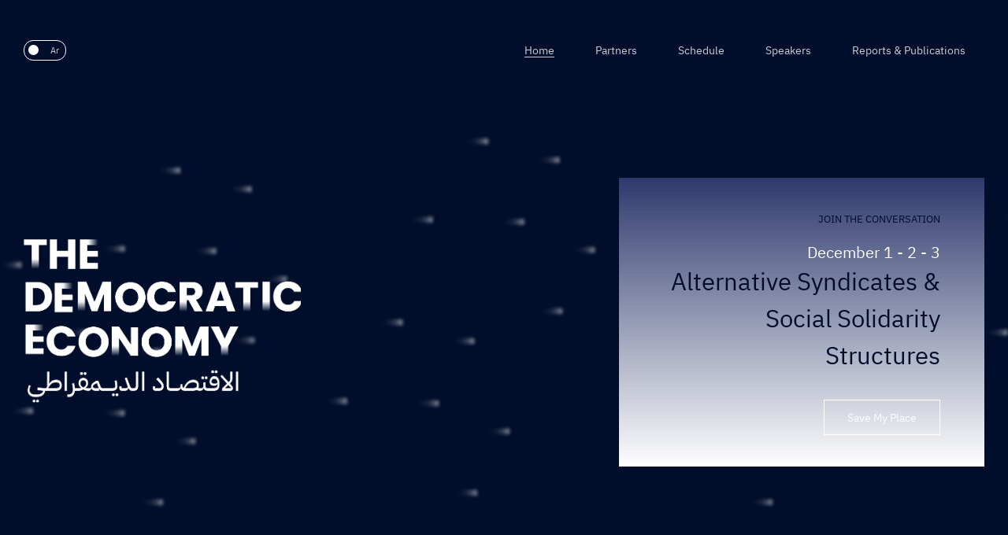

--- FILE ---
content_type: text/html; charset=UTF-8
request_url: https://thedemocraticeconomy.com/
body_size: 36082
content:

<!doctype html>
<html class="no-js" lang="en-US">
<head>
	<title>The Democratic Economy</title>
<meta name='robots' content='max-image-preview:large' />
<link rel="alternate" hreflang="ar" href="https://thedemocraticeconomy.com/ar/" />
<link rel="alternate" hreflang="en" href="https://thedemocraticeconomy.com" />
<link rel='dns-prefetch' href='//s.w.org' />
		<script type="text/javascript">
			window._wpemojiSettings = {"baseUrl":"https:\/\/s.w.org\/images\/core\/emoji\/13.0.1\/72x72\/","ext":".png","svgUrl":"https:\/\/s.w.org\/images\/core\/emoji\/13.0.1\/svg\/","svgExt":".svg","source":{"concatemoji":"https:\/\/thedemocraticeconomy.com\/wp-includes\/js\/wp-emoji-release.min.js?ver=5.7.14"}};
			!function(e,a,t){var n,r,o,i=a.createElement("canvas"),p=i.getContext&&i.getContext("2d");function s(e,t){var a=String.fromCharCode;p.clearRect(0,0,i.width,i.height),p.fillText(a.apply(this,e),0,0);e=i.toDataURL();return p.clearRect(0,0,i.width,i.height),p.fillText(a.apply(this,t),0,0),e===i.toDataURL()}function c(e){var t=a.createElement("script");t.src=e,t.defer=t.type="text/javascript",a.getElementsByTagName("head")[0].appendChild(t)}for(o=Array("flag","emoji"),t.supports={everything:!0,everythingExceptFlag:!0},r=0;r<o.length;r++)t.supports[o[r]]=function(e){if(!p||!p.fillText)return!1;switch(p.textBaseline="top",p.font="600 32px Arial",e){case"flag":return s([127987,65039,8205,9895,65039],[127987,65039,8203,9895,65039])?!1:!s([55356,56826,55356,56819],[55356,56826,8203,55356,56819])&&!s([55356,57332,56128,56423,56128,56418,56128,56421,56128,56430,56128,56423,56128,56447],[55356,57332,8203,56128,56423,8203,56128,56418,8203,56128,56421,8203,56128,56430,8203,56128,56423,8203,56128,56447]);case"emoji":return!s([55357,56424,8205,55356,57212],[55357,56424,8203,55356,57212])}return!1}(o[r]),t.supports.everything=t.supports.everything&&t.supports[o[r]],"flag"!==o[r]&&(t.supports.everythingExceptFlag=t.supports.everythingExceptFlag&&t.supports[o[r]]);t.supports.everythingExceptFlag=t.supports.everythingExceptFlag&&!t.supports.flag,t.DOMReady=!1,t.readyCallback=function(){t.DOMReady=!0},t.supports.everything||(n=function(){t.readyCallback()},a.addEventListener?(a.addEventListener("DOMContentLoaded",n,!1),e.addEventListener("load",n,!1)):(e.attachEvent("onload",n),a.attachEvent("onreadystatechange",function(){"complete"===a.readyState&&t.readyCallback()})),(n=t.source||{}).concatemoji?c(n.concatemoji):n.wpemoji&&n.twemoji&&(c(n.twemoji),c(n.wpemoji)))}(window,document,window._wpemojiSettings);
		</script>
		<style type="text/css">
img.wp-smiley,
img.emoji {
	display: inline !important;
	border: none !important;
	box-shadow: none !important;
	height: 1em !important;
	width: 1em !important;
	margin: 0 .07em !important;
	vertical-align: -0.1em !important;
	background: none !important;
	padding: 0 !important;
}
</style>
	<link rel='stylesheet' id='wp-block-library-css'  href='https://thedemocraticeconomy.com/wp-includes/css/dist/block-library/style.min.css?ver=5.7.14' type='text/css' media='all' />
<link rel='stylesheet' id='contact-form-7-css'  href='https://thedemocraticeconomy.com/wp-content/plugins/contact-form-7/includes/css/styles.css?ver=5.4' type='text/css' media='all' />
<link rel='stylesheet' id='app_css-css'  href='https://thedemocraticeconomy.com/wp-content/themes/tde/css/app.css?ver=1.6' type='text/css' media='all' />
<link rel='stylesheet' id='style_css-css'  href='https://thedemocraticeconomy.com/wp-content/themes/tde/css/style.css?ver=1.6' type='text/css' media='all' />
<script type='text/javascript' src='https://thedemocraticeconomy.com/wp-includes/js/jquery/jquery.min.js?ver=3.5.1' id='jquery-core-js'></script>
<script type='text/javascript' src='https://thedemocraticeconomy.com/wp-includes/js/jquery/jquery-migrate.min.js?ver=3.3.2' id='jquery-migrate-js'></script>
<link rel="https://api.w.org/" href="https://thedemocraticeconomy.com/wp-json/" /><link rel="alternate" type="application/json" href="https://thedemocraticeconomy.com/wp-json/wp/v2/pages/5" /><link rel="EditURI" type="application/rsd+xml" title="RSD" href="https://thedemocraticeconomy.com/xmlrpc.php?rsd" />
<link rel="wlwmanifest" type="application/wlwmanifest+xml" href="https://thedemocraticeconomy.com/wp-includes/wlwmanifest.xml" /> 
<meta name="generator" content="WordPress 5.7.14" />
<link rel="canonical" href="https://thedemocraticeconomy.com/" />
<link rel='shortlink' href='https://thedemocraticeconomy.com/' />
<link rel="alternate" type="application/json+oembed" href="https://thedemocraticeconomy.com/wp-json/oembed/1.0/embed?url=https%3A%2F%2Fthedemocraticeconomy.com%2F" />
<link rel="alternate" type="text/xml+oembed" href="https://thedemocraticeconomy.com/wp-json/oembed/1.0/embed?url=https%3A%2F%2Fthedemocraticeconomy.com%2F&#038;format=xml" />
<meta name="generator" content="WPML ver:4.3.1 stt:5,1;" />
<link rel="apple-touch-icon" sizes="180x180" href="/wp-content/uploads/fbrfg/apple-touch-icon.png">
<link rel="icon" type="image/png" sizes="32x32" href="/wp-content/uploads/fbrfg/favicon-32x32.png">
<link rel="icon" type="image/png" sizes="16x16" href="/wp-content/uploads/fbrfg/favicon-16x16.png">
<link rel="manifest" href="/wp-content/uploads/fbrfg/site.webmanifest">
<link rel="mask-icon" href="/wp-content/uploads/fbrfg/safari-pinned-tab.svg" color="#5bbad5">
<link rel="shortcut icon" href="/wp-content/uploads/fbrfg/favicon.ico">
<meta name="msapplication-TileColor" content="#da532c">
<meta name="msapplication-config" content="/wp-content/uploads/fbrfg/browserconfig.xml">
<meta name="theme-color" content="#ffffff">	<meta name="viewport" content="width=device-width, initial-scale=1">
<!--	<link rel="stylesheet" href="https://use.typekit.net/emh2igm.css">-->

	<style>
		.background.tbg_theme-onex:before{

			background: transparent linear-gradient(180deg, #01a49e 0%, #000e2b 100%) 0% 0% no-repeat padding-box;;

		}


		.gradient_tbg_theme-onex{
			background: transparent linear-gradient(180deg, #01a49e 0%, #000e2b 100%) 0% 0% no-repeat padding-box;;
		}




		
		.background.tbg_theme-one:before{
			background: transparent linear-gradient(0deg, transparent  0%, #01a49e  100%) 0% 0% no-repeat padding-box;;
		}

		.gradient_tbg_theme-one{
			background: transparent linear-gradient(0deg, transparent  0%, #01a49e  100%) 0% 0% no-repeat padding-box; ;
		}


		/*horizontal gradients */

		
		.hor_gradient_tbg_theme-one{
			background:linear-gradient(-90deg,#f2f2f2 82%, #01a49e  100%) no-repeat padding-box;;
		}

		.background.hor_tbg_theme-one:before{
			background:linear-gradient(-90deg,#f2f2f2 82%, #01a49e  100%) no-repeat padding-box;;
		}

		
		body.body_theme-theme-one		.session_box:before{
		background:linear-gradient(90deg, #01a49e 0, #000e2b 100%) no-repeat padding-box		}



		
		html:lang(ar)  .hor_gradient_tbg_theme-one{
		background:linear-gradient(90deg,#f2f2f2 82%, #01a49e  100%) no-repeat padding-box;;
		}

		html:lang(ar)  .background.hor_tbg_theme-one:before{
		background:linear-gradient(90deg,#f2f2f2 82%, #01a49e  100%) no-repeat padding-box;;
		}

		

		html:lang(ar)  body.body_theme-theme-one		.session_box:before{
			background:linear-gradient(-90deg, #01a49e 0, #000e2b 100%) no-repeat padding-box		}


		/* misc */
		body.body_theme-theme-one		.tabbed_Section .tabs li.selected a{
			color: #01a49e		}


		body.body_theme-theme-one		.colored{
			color: #01a49e		}

		body.body_theme-theme-one		 #scroll_up{
			background: #01a49e		}

		body.body_theme-theme-one			.tabbed_Section .tabs li:hover a{
				color: #01a49e		}


		body.body_theme-theme-one		.speakers_grid>.cell .overlay{
		background-color: #01a49e		}


		body.body_theme-theme-one		.breadcrumbs li a, .colored{
			color: #01a49e		}



		
		.background.tbg_theme-twox:before{

			background: transparent linear-gradient(180deg, #d01047 0%, #d01047 100%) 0% 0% no-repeat padding-box;;

		}


		.gradient_tbg_theme-twox{
			background: transparent linear-gradient(180deg, #d01047 0%, #d01047 100%) 0% 0% no-repeat padding-box;;
		}




		
		.background.tbg_theme-two:before{
			background: transparent linear-gradient(0deg, #f4f4f4  0%, #d01047  100%) 0% 0% no-repeat padding-box;;
		}

		.gradient_tbg_theme-two{
			background: transparent linear-gradient(0deg, #f4f4f4  0%, #d01047  100%) 0% 0% no-repeat padding-box; ;
		}


		/*horizontal gradients */

		
		.hor_gradient_tbg_theme-two{
			background:linear-gradient(-90deg,#f2f2f2 82%, #d01047  100%) no-repeat padding-box;;
		}

		.background.hor_tbg_theme-two:before{
			background:linear-gradient(-90deg,#f2f2f2 82%, #d01047  100%) no-repeat padding-box;;
		}

		
		body.body_theme-theme-two		.session_box:before{
		background:linear-gradient(90deg, #d01047 0, #d01047 100%) no-repeat padding-box		}



		
		html:lang(ar)  .hor_gradient_tbg_theme-two{
		background:linear-gradient(90deg,#f2f2f2 82%, #d01047  100%) no-repeat padding-box;;
		}

		html:lang(ar)  .background.hor_tbg_theme-two:before{
		background:linear-gradient(90deg,#f2f2f2 82%, #d01047  100%) no-repeat padding-box;;
		}

		

		html:lang(ar)  body.body_theme-theme-two		.session_box:before{
			background:linear-gradient(-90deg, #d01047 0, #d01047 100%) no-repeat padding-box		}


		/* misc */
		body.body_theme-theme-two		.tabbed_Section .tabs li.selected a{
			color: #d01047		}


		body.body_theme-theme-two		.colored{
			color: #d01047		}

		body.body_theme-theme-two		 #scroll_up{
			background: #d01047		}

		body.body_theme-theme-two			.tabbed_Section .tabs li:hover a{
				color: #d01047		}


		body.body_theme-theme-two		.speakers_grid>.cell .overlay{
		background-color: #d01047		}


		body.body_theme-theme-two		.breadcrumbs li a, .colored{
			color: #d01047		}



		
		.background.tbg_theme-threex:before{

			background: transparent linear-gradient(180deg, #402bff 0%, transparent 100%) 0% 0% no-repeat padding-box;;

		}


		.gradient_tbg_theme-threex{
			background: transparent linear-gradient(180deg, #402bff 0%, transparent 100%) 0% 0% no-repeat padding-box;;
		}




		
		.background.tbg_theme-three:before{
			background: transparent linear-gradient(0deg, #f4f4f4  0%, #402bff  100%) 0% 0% no-repeat padding-box;;
		}

		.gradient_tbg_theme-three{
			background: transparent linear-gradient(0deg, #f4f4f4  0%, #402bff  100%) 0% 0% no-repeat padding-box; ;
		}


		/*horizontal gradients */

		
		.hor_gradient_tbg_theme-three{
			background:linear-gradient(-90deg,#f2f2f2 82%, #402bff  100%) no-repeat padding-box;;
		}

		.background.hor_tbg_theme-three:before{
			background:linear-gradient(-90deg,#f2f2f2 82%, #402bff  100%) no-repeat padding-box;;
		}

		
		body.body_theme-theme-three		.session_box:before{
		background:linear-gradient(90deg, #402bff 0, transparent 100%) no-repeat padding-box		}



		
		html:lang(ar)  .hor_gradient_tbg_theme-three{
		background:linear-gradient(90deg,#f2f2f2 82%, #402bff  100%) no-repeat padding-box;;
		}

		html:lang(ar)  .background.hor_tbg_theme-three:before{
		background:linear-gradient(90deg,#f2f2f2 82%, #402bff  100%) no-repeat padding-box;;
		}

		

		html:lang(ar)  body.body_theme-theme-three		.session_box:before{
			background:linear-gradient(-90deg, #402bff 0, transparent 100%) no-repeat padding-box		}


		/* misc */
		body.body_theme-theme-three		.tabbed_Section .tabs li.selected a{
			color: #402bff		}


		body.body_theme-theme-three		.colored{
			color: #402bff		}

		body.body_theme-theme-three		 #scroll_up{
			background: #402bff		}

		body.body_theme-theme-three			.tabbed_Section .tabs li:hover a{
				color: #402bff		}


		body.body_theme-theme-three		.speakers_grid>.cell .overlay{
		background-color: #402bff		}


		body.body_theme-theme-three		.breadcrumbs li a, .colored{
			color: #402bff		}



		
		.background.tbg_theme-fourx:before{

			background: transparent linear-gradient(180deg, #2e3a6d 0%, #ffffff 100%) 0% 0% no-repeat padding-box;;

		}


		.gradient_tbg_theme-fourx{
			background: transparent linear-gradient(180deg, #2e3a6d 0%, #ffffff 100%) 0% 0% no-repeat padding-box;;
		}




		
		.background.tbg_theme-four:before{
			background: transparent linear-gradient(0deg, #f2f2f2  0%, #2e3a6d  100%) 0% 0% no-repeat padding-box;;
		}

		.gradient_tbg_theme-four{
			background: transparent linear-gradient(0deg, #f2f2f2  0%, #2e3a6d  100%) 0% 0% no-repeat padding-box; ;
		}


		/*horizontal gradients */

		
		.hor_gradient_tbg_theme-four{
			background:linear-gradient(-90deg,#f2f2f2 82%, #2e3a6d  100%) no-repeat padding-box;;
		}

		.background.hor_tbg_theme-four:before{
			background:linear-gradient(-90deg,#f2f2f2 82%, #2e3a6d  100%) no-repeat padding-box;;
		}

		
		body.body_theme-theme-four		.session_box:before{
		background:linear-gradient(90deg, #2e3a6d 0, #ffffff 100%) no-repeat padding-box		}



		
		html:lang(ar)  .hor_gradient_tbg_theme-four{
		background:linear-gradient(90deg,#f2f2f2 82%, #2e3a6d  100%) no-repeat padding-box;;
		}

		html:lang(ar)  .background.hor_tbg_theme-four:before{
		background:linear-gradient(90deg,#f2f2f2 82%, #2e3a6d  100%) no-repeat padding-box;;
		}

		

		html:lang(ar)  body.body_theme-theme-four		.session_box:before{
			background:linear-gradient(-90deg, #2e3a6d 0, #ffffff 100%) no-repeat padding-box		}


		/* misc */
		body.body_theme-theme-four		.tabbed_Section .tabs li.selected a{
			color: #2e3a6d		}


		body.body_theme-theme-four		.colored{
			color: #2e3a6d		}

		body.body_theme-theme-four		 #scroll_up{
			background: #2e3a6d		}

		body.body_theme-theme-four			.tabbed_Section .tabs li:hover a{
				color: #2e3a6d		}


		body.body_theme-theme-four		.speakers_grid>.cell .overlay{
		background-color: #2e3a6d		}


		body.body_theme-theme-four		.breadcrumbs li a, .colored{
			color: #2e3a6d		}



		</style>

	
</head>



<body class="home page-template page-template-page_templates page-template-home page-template-page_templateshome-php page page-id-5 body_theme-theme-four" >
<header>
	<div class="grid-container h100 ">
		<div class="grid-x align-middle grid-padding-x grid-margin-x h100">
			<div class="cell shrink">
				<div class="lang_switch switched" >
					
					<a href="https://thedemocraticeconomy.com/ar/" id="lang">
						<span class="en_label label">Eng</span>
						<span class="ar_label label">Ar</span>
					</a>
				</div>
			</div>
			<div class="cell auto menu_c">
				<nav id="nav">

					



							<li class="active"><a href="https://thedemocraticeconomy.com/#home">Home</a></li>


							



							<li class=""><a href="https://thedemocraticeconomy.com/#partners">Partners</a></li>


							



							<li class=""><a href="https://thedemocraticeconomy.com/schedule/">Schedule</a></li>


							



							<li class=""><a href="https://thedemocraticeconomy.com/speakers/">Speakers</a></li>


							



							<li class=""><a href="https://thedemocraticeconomy.com/reports-publications/">Reports & Publications</a></li>


							
				</nav>
			</div>
			<div class="cell auto hide-for-large text-right ">
				<a id="menu_button" class="white-text ">
					<span class="icon-menu"></span>
					<span class="icon-cancel"></span>
				</a>
			</div>
		</div>
	</div>
</header>


<div class="grid-container full hero" id="s_home" >
	<div class="grid-x align-center-middle h100">
		<div class="cell">
			<div class="grid-container">
				<div class="grid-x align-center-middle grid-padding-x grid-padding-y grid-margin-y grid-margin-x">
					<div class="cell small-12 large-auto text-center large-text-left">
						<img class="logo" src="https://thedemocraticeconomy.com/wp-content/uploads/2021/03/Theme-3_Zoom-05.png" alt="">
					</div>
					<div class="cell small-12 large-auto text-center large-text-right">
						<div class="box gradient_tbg_theme-fourx ">
							<p><small>JOIN THE CONVERSATION</small></p>
							<h5 class="white-text mb0 f_light" >December 1 - 2 - 3</h5>
							<h3 class="f_normal "><span class="lhn">Alternative Syndicates & Social Solidarity Structures</span></h3>
							<br>
							<a href="https://us06web.zoom.us/webinar/register/WN_nrFxpQisSdeBVybak6fFCA" target="_blank"   class="button white">Save My Place</a>
						</div>
					</div>
				</div>
			</div>
		</div>
	</div>
</div>



<div class="grid-container section" id="s_about">
	<div class="grid-x grid-padding-x grid-padding-y grid-margin-y grid-margin-x align-justify">
		<div class="cell small-12 large-5">

			<h6 class="small gray f_normal">ABOUT THE EVENT</h6> <br>
			<h3>What is “The Democratic Economy” event?</h3>			<br>

			<span><p>Over the course of a year, ongoing conversations and engagements between social innovators, technologists, grassroots, community actors, researchers, activists, and designers will be channeled towards defining socio-economic issues and exploring potential solutions and options.</p>
</span>
		</div>
		<div class="cell large-shrink">

							<video id='video' controls="controls" preload='auto' width="500" >
					<source id='mp4' src="https://thedemocraticeconomy.com/wp-content/uploads/2021/03/Promo-English.mp4" type='video/mp4' />
					<p>Your user agent does not support the HTML5 Video element.</p>
				</video>
				


		</div>
	</div>
</div>




<div class="grid-container section" style="overflow: hidden;" id="s_themes">
	<div class="grid-x grid-padding-x grid-padding-y grid-margin-y grid-margin-x ">
		<div class="cell text-center">
			<h5>An All Year Long Event</h5>
			<p><br></p>

		</div>

		<div class="cell">
			<div class="grid-x grid-padding-x grid-padding-y grid-margin-y grid-margin-x small-up-1 medium-up-2 large-up-4 themes_grid">

				
				<div class="cell">

					<div class="theme background tbg_theme-one">
						<div class="content">
							<small>Theme One</small>
							<h5 class="">Solidarity Economic Enterprises</h5>
						</div>
					</div>
				</div>
				
				<div class="cell">

					<div class="theme background tbg_theme-two">
						<div class="content">
							<small>Theme Two</small>
							<h5 class="">Democratic Currencies, Technology and Innovation</h5>
						</div>
					</div>
				</div>
				
				<div class="cell">

					<div class="theme background tbg_theme-three">
						<div class="content">
							<small>Theme Three</small>
							<h5 class="">Reimagining MSMEs</h5>
						</div>
					</div>
				</div>
				
				<div class="cell">

					<div class="theme background tbg_theme-four">
						<div class="content">
							<small>Theme Four</small>
							<h5 class="">Alternative Syndicates & Social Solidarity Structures</h5>
						</div>
					</div>
				</div>
				
			</div>
		</div>
		<div class="cell text-center">
			<p><br></p>
			<a href="https://thedemocraticeconomy.com/schedule/"  class="button">Check the Schedule →</a>
		</div>

	</div>
</div>



<div class="grid-container full speakers_section section" style="overflow: hidden;">
	<div class="grid-x grid-padding-y grid-margin-y align-center">
		<div class="cell text-center">
			<div class="countdown_container gradient_tbg_theme-fourx white-text inline_block">
				<ul id="countdown">
					<li><span class="days">00</span><p class="days_text">Days</p></li>
					<li class="seperator">:</li>
					<li><span class="hours">00</span><p class="hours_text">Hours</p></li>
					<li class="seperator">:</li>
					<li><span class="minutes">00</span><p class="minutes_text">Minutes</p></li>
					<li class="seperator">:</li>
					<li><span class="seconds">00</span><p class="seconds_text">Seconds</p></li>
				</ul>
			</div>
		</div>

		<div class="cell text-center">
			<a href="https://us06web.zoom.us/webinar/register/WN_nrFxpQisSdeBVybak6fFCA" target="_blank"  class="button white">Register Now →</a>
		</div>

		<div class="cell">
			<div class="grid-container">
				<div class="grid-x text-center align-center  grid-padding-y grid-margin-y grid-margin-x small-up-2 large-up-5 speakers_grid">
											<div class="cell">
							<div class="img">
								<img src="https://thedemocraticeconomy.com/wp-content/uploads/2021/11/GHASSAN-SLAIBI.png" alt="">
								<div class="overlay grid-y text-left align-justify">
									<div class="cell">
										<p><b>Ghassan Slaiby</b></p>
										<p>Social Researcher and International Expert in Training and Trade Union Affairs</p>

									</div>
									<div class="cell shrink"><a href="https://thedemocraticeconomy.com/speaker/ghassan-slaiby/" class="more_info"> More Info</a></div>
								</div>
							</div>
						</div>

											<div class="cell">
							<div class="img">
								<img src="https://thedemocraticeconomy.com/wp-content/uploads/2021/11/Nadim-El-Kak.png" alt="">
								<div class="overlay grid-y text-left align-justify">
									<div class="cell">
										<p><b>Nadim El Kak</b></p>
										<p>Researcher in Political Sociology at The Policy Initiative</p>

									</div>
									<div class="cell shrink"><a href="https://thedemocraticeconomy.com/speaker/nadim-el-kak/" class="more_info"> More Info</a></div>
								</div>
							</div>
						</div>

											<div class="cell">
							<div class="img">
								<img src="https://thedemocraticeconomy.com/wp-content/uploads/2021/11/Said-Issa.png" alt="">
								<div class="overlay grid-y text-left align-justify">
									<div class="cell">
										<p><b>Said Issa</b></p>
										<p>Writer, Researcher and Expert in Labor and Union Affairs</p>

									</div>
									<div class="cell shrink"><a href="https://thedemocraticeconomy.com/speaker/said-issa/" class="more_info"> More Info</a></div>
								</div>
							</div>
						</div>

											<div class="cell">
							<div class="img">
								<img src="https://thedemocraticeconomy.com/wp-content/uploads/2021/11/asaad-Sammour.png" alt="">
								<div class="overlay grid-y text-left align-justify">
									<div class="cell">
										<p><b>Asaad Sammour</b></p>
										<p>Head of Media, Research department at the Lebanese Observatory for Workers and Employees’ Rights / Session Moderator</p>

									</div>
									<div class="cell shrink"><a href="https://thedemocraticeconomy.com/speaker/asaad-sammour/" class="more_info"> More Info</a></div>
								</div>
							</div>
						</div>

											<div class="cell">
							<div class="img">
								<img src="https://thedemocraticeconomy.com/wp-content/uploads/2021/11/nizar-rammal.png" alt="">
								<div class="overlay grid-y text-left align-justify">
									<div class="cell">
										<p><b>Nizar I. Rammal</b></p>
										<p>Community Mobilizer</p>

									</div>
									<div class="cell shrink"><a href="https://thedemocraticeconomy.com/speaker/nizar-i-rammal/" class="more_info"> More Info</a></div>
								</div>
							</div>
						</div>

									</div>
			</div>
		</div>

		<div class="cell text-center">
			<p><br></p>

			<a href="https://thedemocraticeconomy.com/speakers/"  class="button white">Meet the Speakers →</a>
			<p><br></p>
			<p><br></p>
		</div>
	</div>
</div>


<style>
    .video-container { position: relative; padding-bottom: 56.25%; padding-top: 30px; height: 0; overflow: hidden; }

    .video-container iframe, .video-container object, .video-container embed { position: absolute; top: 0; left: 0; width: 100%; height: 100%; }
</style>

<div class="grid-container section">
	<div class="grid-x grid-padding-x grid-padding-y grid-margin-y grid-margin-x">
		<div class="cell text-center" style="max-width: 560px; margin: auto">
		    <div class="video-container">
                <iframe width="560" height="315" src="https://www.youtube.com/embed/BxT09HYiJwg" title="YouTube video player" frameborder="0" allow="accelerometer; autoplay; clipboard-write; encrypted-media; gyroscope; picture-in-picture" allowfullscreen></iframe>
            </div>
        </div>
    </div>
</div>



<div class="grid-container section">
	<div class="grid-x grid-padding-x grid-padding-y grid-margin-y grid-margin-x">
		<div class="cell text-center">
			<h5>Why Attend this Event?</h5>
			<p><br></p>
		</div>
		<div class="cell text-center">
			<div class="icon_grid grid-x grid-padding-x grid-padding-y grid-margin-y grid-margin-x small-up-2 medium-up-3 large-up-5 align-center">

									<div class="cell">
						<span class="icon icon-user" ></span>
						<h5>Experts & Speakers</h5>
					</div>

									<div class="cell">
						<span class="icon icon-unlocked" ></span>
						<h5>Free Access to all Sessions</h5>
					</div>

									<div class="cell">
						<span class="icon icon-document" ></span>
						<h5>Social & Economic Conversations</h5>
					</div>

									<div class="cell">
						<span class="icon icon-workshop" ></span>
						<h5>Interactive Workshops</h5>
					</div>

									<div class="cell">
						<span class="icon icon-edit" ></span>
						<h5>Reports & Publications</h5>
					</div>

				
			</div>
		</div>
		<div class="cell text-center">
			<p><br></p>
			<a href="https://us06web.zoom.us/webinar/register/WN_nrFxpQisSdeBVybak6fFCA" target="_blank" class="button">Register Now →</a>
		</div>
	</div>
</div>


<div class="grid-container section" id="s_partners">

	<div class="grid-x align-center">
<!--		<div class="cell text-center">
			<h5></h5>
			<p><br></p>
			<p><br></p>

		</div>-->
		<div class="cell small-12 large-10 ">


			
				<div class="grid-x">
					<div class="cell text-center">
						<p><br></p>
						<h5>Powered by</h5>
					</div>
				</div>



			<div class="grid-x align-center-middle partners grid-padding-x grid-padding-y grid-margin-y grid-margin-x small-up-2 large-up-4 text-center">

								<div class="cell">
					<img src="https://thedemocraticeconomy.com/wp-content/uploads/2021/04/FES-2.png" alt="">
				</div>
								<div class="cell">
					<img src="https://thedemocraticeconomy.com/wp-content/uploads/2021/03/Ryzomes.png" alt="">
				</div>
							</div>
			<br>

			
				<div class="grid-x">
					<div class="cell text-center">
						<p><br></p>
						<h5>In Collaboration with </h5>
					</div>
				</div>



			<div class="grid-x align-center-middle partners grid-padding-x grid-padding-y grid-margin-y grid-margin-x small-up-2 large-up-4 text-center">

								<div class="cell">
					<img src="https://thedemocraticeconomy.com/wp-content/uploads/2021/03/logo2.png" alt="">
				</div>
							</div>
			<br>

			
				<div class="grid-x">
					<div class="cell text-center">
						<p><br></p>
						<h5>Partners</h5>
					</div>
				</div>



			<div class="grid-x align-center-middle partners grid-padding-x grid-padding-y grid-margin-y grid-margin-x small-up-2 large-up-4 text-center">

								<div class="cell">
					<img src="https://thedemocraticeconomy.com/wp-content/uploads/2021/03/Daraj.png" alt="">
				</div>
								<div class="cell">
					<img src="https://thedemocraticeconomy.com/wp-content/uploads/2021/03/Marsad-Logo_f.png" alt="">
				</div>
								<div class="cell">
					<img src="https://thedemocraticeconomy.com/wp-content/uploads/2021/06/CRYPTO.png" alt="">
				</div>
								<div class="cell">
					<img src="https://thedemocraticeconomy.com/wp-content/uploads/2021/06/trustlines-network-logo-red.png" alt="">
				</div>
								<div class="cell">
					<img src="https://thedemocraticeconomy.com/wp-content/uploads/2021/03/OXFAM_Arabic.png" alt="">
				</div>
							</div>
			<br>

					</div>
		<div class="cell text-center">
			<p><br></p>
			<p><br></p>
			<a href="mailto:alaa@daleeltadamon.org"  class="button">
				Want to become a Partner? →</a>
		</div>
	</div>

</div>


<div class="show-for-large">
	<p><br></p>
	<p><br></p>
</div>
<div id="s_blog">
	</div>
<script type="text/javascript">
	jQuery(function($){
		$('#countdown').countdown({
			// date: '4/8/2021 23:59:59'
			date: '12/01/2021 16:30:00',
			day: 'Days',
			days: 'Days',
			hour: 'Hours',
			hours: 'Hours',
			minute: 'Minutes',
			minutes: 'Minutes',
			second: 'Seconds',
			seconds: 'Seconds'
		}, function () {
			// alert('Merry Christmas!');
		});
	})
</script>

 <a  id="scroll_up">
	<span class="icon icon-arrow_up"></span>
</a>

<footer>
	<div class="grid-container">
		<div class="grid-x foot_content">
			<div class="cell small-12 large-5">
				<ul class="foot_menu">
					<li><a href="mailto:support@daleeltadamon.org" class="underline" >Contact Us</a></li>
					<li><a class="no_pointer" >Follow Us </a></li>
				</ul>
					<ul class="socials">
					<li><a href="https://www.facebook.com/TheDemocraticEconomy"  target="_blank"><span class="icon-facebook"></span></a></li>
					<li><a href="https://twitter.com/DemocraticEcon"  target="_blank"><span class="icon-twitter"></span></a></li>
					<li><a href="https://www.instagram.com/thedemocraticeconomy/"  target="_blank"><span class="icon-instagram"></span></a></li>
					<li><a href="https://cutt.ly/kxOZMt3"  target="_blank"><span class="icon-linkedin"></span></a></li>
			</ul>
			</div>
			<div class="cell small-12 large-4">
				<ul class="foot_menu">
					<li><a target="_blank" href="https://us06web.zoom.us/webinar/register/WN_nrFxpQisSdeBVybak6fFCA" class="underline" >Register to the event → </a></li>
					<li><a href="mailto:alaa@daleeltadamon.org" >Partnerships</a></li>
					<li><a href="https://thedemocraticeconomy.com/faq/" >FAQ</a></li>
				</ul>
			</div>
			<div class="cell small-12 large-3">
				<span class="gray">
					Want to hear more from us?				</span> <br>
				<span>Subscribe to our newsletter</span>
				<div class="newsletter_input">
<!--					<input type="text" placeholder="Email here"/>-->
					<div role="form" class="wpcf7" id="wpcf7-f21-o1" lang="en-US" dir="ltr">
<div class="screen-reader-response"><p role="status" aria-live="polite" aria-atomic="true"></p> <ul></ul></div>
<form action="/#wpcf7-f21-o1" method="post" class="wpcf7-form init" novalidate="novalidate" data-status="init">
<div style="display: none;">
<input type="hidden" name="_wpcf7" value="21" />
<input type="hidden" name="_wpcf7_version" value="5.4" />
<input type="hidden" name="_wpcf7_locale" value="en_US" />
<input type="hidden" name="_wpcf7_unit_tag" value="wpcf7-f21-o1" />
<input type="hidden" name="_wpcf7_container_post" value="0" />
<input type="hidden" name="_wpcf7_posted_data_hash" value="" />
</div>
<p><span class="wpcf7-form-control-wrap your-email"><input type="email" name="your-email" value="" size="40" class="wpcf7-form-control wpcf7-text wpcf7-email wpcf7-validates-as-required wpcf7-validates-as-email" aria-required="true" aria-invalid="false" placeholder="Email here" /></span></p>
<div class="wpcf7-response-output" aria-hidden="true"></div></form></div>					<div class="submit_button">></div>
				</div>
			</div>
		</div>
	</div>
</footer>


</body>

<script type='text/javascript' src='https://thedemocraticeconomy.com/wp-includes/js/dist/vendor/wp-polyfill.min.js?ver=7.4.4' id='wp-polyfill-js'></script>
<script type='text/javascript' id='wp-polyfill-js-after'>
( 'fetch' in window ) || document.write( '<script src="https://thedemocraticeconomy.com/wp-includes/js/dist/vendor/wp-polyfill-fetch.min.js?ver=3.0.0"></scr' + 'ipt>' );( document.contains ) || document.write( '<script src="https://thedemocraticeconomy.com/wp-includes/js/dist/vendor/wp-polyfill-node-contains.min.js?ver=3.42.0"></scr' + 'ipt>' );( window.DOMRect ) || document.write( '<script src="https://thedemocraticeconomy.com/wp-includes/js/dist/vendor/wp-polyfill-dom-rect.min.js?ver=3.42.0"></scr' + 'ipt>' );( window.URL && window.URL.prototype && window.URLSearchParams ) || document.write( '<script src="https://thedemocraticeconomy.com/wp-includes/js/dist/vendor/wp-polyfill-url.min.js?ver=3.6.4"></scr' + 'ipt>' );( window.FormData && window.FormData.prototype.keys ) || document.write( '<script src="https://thedemocraticeconomy.com/wp-includes/js/dist/vendor/wp-polyfill-formdata.min.js?ver=3.0.12"></scr' + 'ipt>' );( Element.prototype.matches && Element.prototype.closest ) || document.write( '<script src="https://thedemocraticeconomy.com/wp-includes/js/dist/vendor/wp-polyfill-element-closest.min.js?ver=2.0.2"></scr' + 'ipt>' );( 'objectFit' in document.documentElement.style ) || document.write( '<script src="https://thedemocraticeconomy.com/wp-includes/js/dist/vendor/wp-polyfill-object-fit.min.js?ver=2.3.4"></scr' + 'ipt>' );
</script>
<script type='text/javascript' src='https://thedemocraticeconomy.com/wp-includes/js/dist/hooks.min.js?ver=d0188aa6c336f8bb426fe5318b7f5b72' id='wp-hooks-js'></script>
<script type='text/javascript' src='https://thedemocraticeconomy.com/wp-includes/js/dist/i18n.min.js?ver=6ae7d829c963a7d8856558f3f9b32b43' id='wp-i18n-js'></script>
<script type='text/javascript' id='wp-i18n-js-after'>
wp.i18n.setLocaleData( { 'text direction\u0004ltr': [ 'ltr' ] } );
</script>
<script type='text/javascript' src='https://thedemocraticeconomy.com/wp-includes/js/dist/vendor/lodash.min.js?ver=4.17.21' id='lodash-js'></script>
<script type='text/javascript' id='lodash-js-after'>
window.lodash = _.noConflict();
</script>
<script type='text/javascript' src='https://thedemocraticeconomy.com/wp-includes/js/dist/url.min.js?ver=7c99a9585caad6f2f16c19ecd17a86cd' id='wp-url-js'></script>
<script type='text/javascript' id='wp-api-fetch-js-translations'>
( function( domain, translations ) {
	var localeData = translations.locale_data[ domain ] || translations.locale_data.messages;
	localeData[""].domain = domain;
	wp.i18n.setLocaleData( localeData, domain );
} )( "default", { "locale_data": { "messages": { "": {} } } } );
</script>
<script type='text/javascript' src='https://thedemocraticeconomy.com/wp-includes/js/dist/api-fetch.min.js?ver=25cbf3644d200bdc5cab50e7966b5b03' id='wp-api-fetch-js'></script>
<script type='text/javascript' id='wp-api-fetch-js-after'>
wp.apiFetch.use( wp.apiFetch.createRootURLMiddleware( "https://thedemocraticeconomy.com/wp-json/" ) );
wp.apiFetch.nonceMiddleware = wp.apiFetch.createNonceMiddleware( "14d45e3ca3" );
wp.apiFetch.use( wp.apiFetch.nonceMiddleware );
wp.apiFetch.use( wp.apiFetch.mediaUploadMiddleware );
wp.apiFetch.nonceEndpoint = "https://thedemocraticeconomy.com/wp-admin/admin-ajax.php?action=rest-nonce";
</script>
<script type='text/javascript' id='contact-form-7-js-extra'>
/* <![CDATA[ */
var wpcf7 = [];
/* ]]> */
</script>
<script type='text/javascript' src='https://thedemocraticeconomy.com/wp-content/plugins/contact-form-7/includes/js/index.js?ver=5.4' id='contact-form-7-js'></script>
<script type='text/javascript' src='https://thedemocraticeconomy.com/wp-content/themes/tde/stuff/foundation-sites/dist/js/foundation.js?ver=5.7.14' id='foundation.js-js'></script>
<script type='text/javascript' src='https://thedemocraticeconomy.com/wp-content/themes/tde/stuff/countdown/jquery.countdown.min.js?ver=5.7.14' id='countdown.js-js'></script>
<script type='text/javascript' src='https://thedemocraticeconomy.com/wp-content/themes/tde/stuff/velocity/velocity.min.js?ver=5.7.14' id='velocityjs-js'></script>
<script type='text/javascript' src='https://thedemocraticeconomy.com/wp-content/themes/tde/stuff/velocity/velocity.ui.min.js?ver=5.7.14' id='velocityuijs-js'></script>
<script type='text/javascript' src='https://thedemocraticeconomy.com/wp-content/themes/tde/js/scrollax.min.js?ver=5.7.14' id='scrollax.js-js'></script>
<script type='text/javascript' src='https://thedemocraticeconomy.com/wp-content/themes/tde/js/app.js?ver=2' id='app.js-js'></script>
<script type='text/javascript' src='https://thedemocraticeconomy.com/wp-includes/js/wp-embed.min.js?ver=5.7.14' id='wp-embed-js'></script>
</html>


--- FILE ---
content_type: text/css
request_url: https://thedemocraticeconomy.com/wp-content/themes/tde/css/app.css?ver=1.6
body_size: 223747
content:
html,html:lang(ar) html{-webkit-text-size-adjust:100%}code,kbd,pre,samp{font-family:monospace,monospace;font-size:1em}html:lang(ar) img,img{-ms-interpolation-mode:bicubic}pre,textarea{overflow:auto}body,button,legend{padding:0}img,select[multiple],textarea[rows]{height:auto}.help-text,em,i{font-style:italic}.h1,.h2,.h3,.h4,.h5,.h6,h1,h2,h3,h4,h5,h6,html:lang(ar) p,p{text-rendering:optimizeLegibility}button,hr,input{overflow:visible}hr,html:lang(ar) hr{box-sizing:content-box}html:lang(ar) ul,ul{list-style-type:disc}a,abbr,abbr[title]{text-decoration:none}.cell,.input-group,[type=file],select{width:100%}.linear,html:lang(ar) .linear{animation-timing-function:linear!important}.shake,html:lang(ar) .shake{animation-name:shake-7}.cell,.input-group-field,.reveal .column,html:lang(ar) .cell,html:lang(ar) .reveal .column{min-width:0}.breadcrumbs::after,.clearfix::after,hr,html:lang(ar) .breadcrumbs::after,html:lang(ar) .clearfix::after{clear:both}.invisible,html:lang(ar) .invisible{visibility:hidden}@media print,screen and (min-width:40em){.reveal,.reveal.large,.reveal.small,.reveal.tiny,html:lang(ar) .reveal,html:lang(ar) .reveal.large,html:lang(ar) .reveal.small,html:lang(ar) .reveal.tiny{right:auto;left:auto;margin:0 auto}}/*! normalize.css v8.0.0 | MIT License | github.com/necolas/normalize.css */html{line-height:1.15;box-sizing:border-box;font-size:100%}a{background-color:transparent}small{font-size:80%}sub,sup{font-size:75%;line-height:0;position:relative;vertical-align:baseline}sub{bottom:-.25em}sup{top:-.5em}img{border-style:none;display:inline-block;vertical-align:middle;max-width:100%}button,input,optgroup,select,textarea{font-size:100%;line-height:1.15;margin:0}button,select{text-transform:none}[type=button],[type=reset],[type=submit],button{-webkit-appearance:button}[type=button]::-moz-focus-inner,[type=reset]::-moz-focus-inner,[type=submit]::-moz-focus-inner,button::-moz-focus-inner{border-style:none;padding:0}[type=button]:-moz-focusring,[type=reset]:-moz-focusring,[type=submit]:-moz-focusring,button:-moz-focusring{outline:ButtonText dotted 1px}legend{box-sizing:border-box;color:inherit;display:table;white-space:normal}progress{vertical-align:baseline}[type=checkbox],[type=radio]{box-sizing:border-box;padding:0}[type=number]::-webkit-inner-spin-button,[type=number]::-webkit-outer-spin-button{height:auto}[type=search]{-webkit-appearance:textfield;outline-offset:-2px}[type=search]::-webkit-search-decoration{-webkit-appearance:none}::-webkit-file-upload-button{-webkit-appearance:button;font:inherit}body,select{font-weight:400;line-height:1.5}b,em,i,small,strong{line-height:inherit}details{display:block}summary{display:list-item}[hidden],template{display:none}.foundation-mq{font-family:"small=0em&medium=40em&large=64em&xlarge=75em&xxlarge=90em"}button,input,optgroup,select,textarea{font-family:inherit}*,::after,::before{box-sizing:inherit}body{margin:0;background:#fefefe;font-family:ar_body,sans-serif;color:#000E2B;-webkit-font-smoothing:antialiased;-moz-osx-font-smoothing:grayscale}.map_canvas embed,.map_canvas img,.map_canvas object,.mqa-display embed,.mqa-display img,.mqa-display object{max-width:none!important}button{appearance:none;border:0;border-radius:0;background:0 0;line-height:1;cursor:auto}[data-whatinput=mouse] button{outline:0}.is-visible{display:block!important}.is-hidden{display:none!important}[type=text],[type=password],[type=date],[type=datetime],[type=datetime-local],[type=month],[type=week],[type=email],[type=number],[type=search],[type=tel],[type=time],[type=url],[type=color],textarea{display:block;box-sizing:border-box;width:100%;height:2.4375rem;margin:0 0 1rem;padding:.5rem;border:1px solid #F2F2F2;border-radius:0;background-color:#F2F2F2;box-shadow:none;font-family:inherit;font-size:1rem;font-weight:400;line-height:1.5;color:#000E2B;transition:box-shadow .5s,border-color .25s ease-in-out;appearance:none}[type=text]:focus,[type=password]:focus,[type=date]:focus,[type=datetime]:focus,[type=datetime-local]:focus,[type=month]:focus,[type=week]:focus,[type=email]:focus,[type=number]:focus,[type=search]:focus,[type=tel]:focus,[type=time]:focus,[type=url]:focus,[type=color]:focus,textarea:focus{outline:0;border:0 solid #626366;background-color:#fefefe;box-shadow:none;transition:box-shadow .5s,border-color .25s ease-in-out}textarea{min-height:50px;max-width:100%}input:disabled,input[readonly],textarea:disabled,textarea[readonly]{background-color:#F2F2F2;cursor:not-allowed}[type=checkbox]+label[for],[type=radio]+label[for],a{cursor:pointer}[type=submit],[type=button]{appearance:none;border-radius:0}input[type=search]{box-sizing:border-box}::placeholder{color:#626366}.help-text,label,select{color:#000E2B}[type=file],[type=checkbox],[type=radio]{margin:0 0 1rem}[type=checkbox]+label,[type=radio]+label{display:inline-block;vertical-align:baseline;margin-left:.5rem;margin-right:1rem;margin-bottom:0}label>[type=checkbox],label>[type=radio]{margin-right:.5rem}label{display:block;margin:0;font-size:.875rem;font-weight:400;line-height:1.8}label.middle{margin:0 0 1rem;padding:.5625rem 0}.help-text{margin-top:-.5rem;font-size:.8125rem}.input-group{display:flex;margin-bottom:1rem;align-items:stretch}.input-group>:first-child,.input-group>:first-child.input-group-button>*,.input-group>:last-child,.input-group>:last-child.input-group-button>*{border-radius:0}.input-group-button,.input-group-button a,.input-group-button button,.input-group-button input,.input-group-button label,.input-group-field,.input-group-label,html:lang(ar) .input-group-button,html:lang(ar) .input-group-button a,html:lang(ar) .input-group-button button,html:lang(ar) .input-group-button input,html:lang(ar) .input-group-button label,html:lang(ar) .input-group-field,html:lang(ar) .input-group-label{margin:0;white-space:nowrap}.input-group-label{padding:0 1rem;border:0 solid #7D8599;background:#F2F2F2;color:#000E2B;text-align:center;white-space:nowrap;display:flex;flex:0 0 auto;align-items:center}html:lang(ar) select,select{background-repeat:no-repeat;background-size:9px 6px}select,select:focus{background-color:#fefefe;transition:box-shadow .5s,border-color .25s ease-in-out}.input-group-label:first-child{border-right:0}.input-group-label:last-child{border-left:0}.input-group-field{border-radius:0;flex:1 1 0px}.input-group-button{padding-top:0;padding-bottom:0;text-align:center;display:flex;flex:0 0 auto}.input-group-button a,.input-group-button button,.input-group-button input,.input-group-button label{align-self:stretch;height:auto;padding-top:0;padding-bottom:0;font-size:1rem}fieldset{margin:0;padding:0;border:0}legend{max-width:100%;margin-bottom:.5rem}.fieldset{margin:1.125rem 0;padding:1.25rem;border:1px solid #7D8599}.fieldset legend{margin:0 0 0 -.1875rem;padding:0 .1875rem}select{box-sizing:border-box;height:2.4375rem;margin:0 0 1rem;padding:.5rem 1.5rem .5rem .5rem;appearance:none;border:1px solid #F2F2F2;border-radius:0;font-size:1rem;background-image:url("data:image/svg+xml;utf8,<svg xmlns='http://www.w3.org/2000/svg' version='1.1' width='32' height='24' viewBox='0 0 32 24'><polygon points='0,0 32,0 16,24' style='fill: rgb%2898, 99, 102%29'></polygon></svg>");background-origin:content-box;background-position:right -1rem center}.form-error,.is-invalid-input:not(:focus)::placeholder,.is-invalid-label{color:#cc4b37}.form-error,b,dl dt,strong{font-weight:700}@media screen and (min-width:0\0){select{background-image:url([data-uri])}}select:focus{outline:0;border:0 solid #626366;box-shadow:none}select:disabled{background-color:#F2F2F2;cursor:not-allowed}select::-ms-expand{display:none}select[multiple]{background-image:none}.is-invalid-input:not(:focus){border-color:#cc4b37;background-color:#f9ecea}.form-error{display:none;margin-top:-.5rem;margin-bottom:1rem;font-size:.75rem}.form-error.is-visible,cite{display:block}blockquote,dd,div,dl,dt,form,h1,h2,h3,h4,h5,h6,li,ol,p,pre,td,th,ul{margin:0;padding:0}p{margin-bottom:1rem;font-size:inherit;line-height:1.6}.h1,.h2,.h3,.h4,.h5,.h6,h1,h2,h3,h4,h5,h6{font-family:ar_body,sans-serif;font-style:normal;font-weight:700;color:#000E2B}.h1 small,.h2 small,.h3 small,.h4 small,.h5 small,.h6 small,h1 small,h2 small,h3 small,h4 small,h5 small,h6 small{line-height:0;color:#7D8599}.h1,.h2,.h3,.h4,.h5,.h6,h1,h2,h3,h4,h5,h6{line-height:1.4;margin-top:0;margin-bottom:.5rem}.h1,h1{font-size:1.875rem}.h2,h2{font-size:1.625rem}.h3,h3{font-size:1.1875rem}.h4,h4{font-size:1.125rem}.h5,h5{font-size:1.0625rem}.h6,h6{font-size:1rem}@media print,screen and (min-width:40em){.h1,h1{font-size:3rem}.h2,h2{font-size:2.5rem}.h3,h3{font-size:1.9375rem}.h4,h4{font-size:1.5625rem}.h5,h5{font-size:1.25rem}.h6,h6{font-size:1rem}}a{line-height:inherit;color:#000E2B}a:focus,a:hover{color:#000c25}a img{border:0}hr{max-width:81.25rem;height:0;margin:1.25rem auto;border-top:0;border-right:0;border-bottom:1px solid #7D8599;border-left:0}ol,ul{margin-left:1.25rem}.grid-margin-y:not(.grid-y)>.cell,.grid-y>.auto,.grid-y>.shrink{height:auto}dl,ol,ul{margin-bottom:1rem;list-style-position:outside;line-height:1.6}li{font-size:inherit}ol ol,ol ul,ul ol,ul ul{margin-left:1.25rem;margin-bottom:0}dl{margin-bottom:1rem}dl dt{margin-bottom:.3rem}.f_normal,.subheader,code{font-weight:400}figure,kbd{margin:0}blockquote{margin:0 0 1rem;padding:.5625rem 1.25rem 0 1.1875rem;border-left:1px solid #7D8599}blockquote,blockquote p{line-height:1.6;color:#626366}code,kbd{background-color:#F2F2F2;font-family:Consolas,"Liberation Mono",Courier,monospace;color:#000E2B}cite{font-size:.8125rem;color:#626366}cite:before{content:"— "}abbr,abbr[title]{border-bottom:1px dotted #000E2B;cursor:help}code{padding:.125rem .3125rem .0625rem;border:1px solid #7D8599}kbd{padding:.125rem .25rem 0}.subheader{margin-top:.2rem;margin-bottom:.5rem;line-height:1.4;color:#626366}.lead{font-size:125%;line-height:1.6}.stat{font-size:2.5rem;line-height:1}p+.stat{margin-top:-1rem}ol.no-bullet,ul.no-bullet{margin-left:0;list-style:none}.text-left{text-align:left}.text-right{text-align:right}.text-center{text-align:center}.text-justify{text-align:justify}@media print,screen and (min-width:40em){.medium-text-left{text-align:left}.medium-text-right{text-align:right}.medium-text-center{text-align:center}.medium-text-justify{text-align:justify}}@media print,screen and (min-width:64em){.large-text-left{text-align:left}.large-text-right{text-align:right}.large-text-center{text-align:center}.large-text-justify{text-align:justify}}@media screen and (min-width:75em){.xlarge-text-left{text-align:left}.xlarge-text-right{text-align:right}.xlarge-text-center{text-align:center}.xlarge-text-justify{text-align:justify}}#scroll_up,#scroll_up .icon,.button{text-align:center}.show-for-print{display:none!important}@media print{blockquote,img,pre,tr{page-break-inside:avoid}*{background:0 0!important;box-shadow:none!important;color:#000!important;text-shadow:none!important}.show-for-print{display:block!important}.hide-for-print{display:none!important}table.show-for-print{display:table!important}thead.show-for-print{display:table-header-group!important}tbody.show-for-print{display:table-row-group!important}tr.show-for-print{display:table-row!important}td.show-for-print,th.show-for-print{display:table-cell!important}a,a:visited{text-decoration:underline}a[href]:after{content:" (" attr(href) ")"}.ir a:after,a[href^='javascript:']:after,a[href^='#']:after{content:''}abbr[title]:after{content:" (" attr(title) ")"}blockquote,pre{border:1px solid #626366}thead{display:table-header-group}img{max-width:100%!important}@page{margin:.5cm}h2,h3,p{orphans:3;widows:3}h2,h3{page-break-after:avoid}.print-break-inside{page-break-inside:auto}}.grid-container{padding-right:.625rem;padding-left:.625rem;max-width:81.25rem;margin-left:auto;margin-right:auto}.grid-container.fluid,.grid-container.full{max-width:100%;margin-left:auto;margin-right:auto}@media print,screen and (min-width:40em){.grid-container{padding-right:.9375rem;padding-left:.9375rem}}.grid-container.fluid{padding-right:.625rem;padding-left:.625rem}@media print,screen and (min-width:40em){.grid-container.fluid{padding-right:.9375rem;padding-left:.9375rem}}.grid-container.full{padding-right:0;padding-left:0}.grid-x{display:flex;flex-flow:row wrap}.cell{flex:0 0 auto;min-height:0}.cell.auto{flex:1 1 0px}.cell.shrink{flex:0 0 auto}.grid-x>.auto,.grid-x>.shrink{width:auto}.grid-x>.small-1,.grid-x>.small-10,.grid-x>.small-11,.grid-x>.small-12,.grid-x>.small-2,.grid-x>.small-3,.grid-x>.small-4,.grid-x>.small-5,.grid-x>.small-6,.grid-x>.small-7,.grid-x>.small-8,.grid-x>.small-9,.grid-x>.small-full,.grid-x>.small-shrink{flex-basis:auto}@media print,screen and (min-width:40em){.grid-x>.medium-1,.grid-x>.medium-10,.grid-x>.medium-11,.grid-x>.medium-12,.grid-x>.medium-2,.grid-x>.medium-3,.grid-x>.medium-4,.grid-x>.medium-5,.grid-x>.medium-6,.grid-x>.medium-7,.grid-x>.medium-8,.grid-x>.medium-9,.grid-x>.medium-full,.grid-x>.medium-shrink{flex-basis:auto}}@media print,screen and (min-width:64em){.grid-x>.large-1,.grid-x>.large-10,.grid-x>.large-11,.grid-x>.large-12,.grid-x>.large-2,.grid-x>.large-3,.grid-x>.large-4,.grid-x>.large-5,.grid-x>.large-6,.grid-x>.large-7,.grid-x>.large-8,.grid-x>.large-9,.grid-x>.large-full,.grid-x>.large-shrink{flex-basis:auto}}@media screen and (min-width:75em){.grid-x>.xlarge-1,.grid-x>.xlarge-10,.grid-x>.xlarge-11,.grid-x>.xlarge-12,.grid-x>.xlarge-2,.grid-x>.xlarge-3,.grid-x>.xlarge-4,.grid-x>.xlarge-5,.grid-x>.xlarge-6,.grid-x>.xlarge-7,.grid-x>.xlarge-8,.grid-x>.xlarge-9,.grid-x>.xlarge-full,.grid-x>.xlarge-shrink{flex-basis:auto}}.grid-x>.small-1,.grid-x>.small-10,.grid-x>.small-11,.grid-x>.small-12,.grid-x>.small-2,.grid-x>.small-3,.grid-x>.small-4,.grid-x>.small-5,.grid-x>.small-6,.grid-x>.small-7,.grid-x>.small-8,.grid-x>.small-9,html:lang(ar) .grid-x>.small-1,html:lang(ar) .grid-x>.small-10,html:lang(ar) .grid-x>.small-11,html:lang(ar) .grid-x>.small-12,html:lang(ar) .grid-x>.small-2,html:lang(ar) .grid-x>.small-3,html:lang(ar) .grid-x>.small-4,html:lang(ar) .grid-x>.small-5,html:lang(ar) .grid-x>.small-6,html:lang(ar) .grid-x>.small-7,html:lang(ar) .grid-x>.small-8,html:lang(ar) .grid-x>.small-9{flex:0 0 auto}.grid-x>.small-1{width:8.33333%}.grid-x>.small-2{width:16.66667%}.grid-x>.small-3{width:25%}.grid-x>.small-4{width:33.33333%}.grid-x>.small-5{width:41.66667%}.grid-x>.small-6{width:50%}.grid-x>.small-7{width:58.33333%}.grid-x>.small-8{width:66.66667%}.grid-x>.small-9{width:75%}.grid-x>.small-10{width:83.33333%}.grid-x>.small-11{width:91.66667%}.grid-x>.small-12{width:100%}@media print,screen and (min-width:40em){.grid-x>.medium-auto{flex:1 1 0px;width:auto}.grid-x>.medium-1,.grid-x>.medium-10,.grid-x>.medium-11,.grid-x>.medium-12,.grid-x>.medium-2,.grid-x>.medium-3,.grid-x>.medium-4,.grid-x>.medium-5,.grid-x>.medium-6,.grid-x>.medium-7,.grid-x>.medium-8,.grid-x>.medium-9,.grid-x>.medium-shrink,html:lang(ar) .grid-x>.medium-1,html:lang(ar) .grid-x>.medium-10,html:lang(ar) .grid-x>.medium-11,html:lang(ar) .grid-x>.medium-12,html:lang(ar) .grid-x>.medium-2,html:lang(ar) .grid-x>.medium-3,html:lang(ar) .grid-x>.medium-4,html:lang(ar) .grid-x>.medium-5,html:lang(ar) .grid-x>.medium-6,html:lang(ar) .grid-x>.medium-7,html:lang(ar) .grid-x>.medium-8,html:lang(ar) .grid-x>.medium-9,html:lang(ar) .grid-x>.medium-shrink{flex:0 0 auto}.grid-x>.medium-shrink{width:auto}.grid-x>.medium-1{width:8.33333%}.grid-x>.medium-2{width:16.66667%}.grid-x>.medium-3{width:25%}.grid-x>.medium-4{width:33.33333%}.grid-x>.medium-5{width:41.66667%}.grid-x>.medium-6{width:50%}.grid-x>.medium-7{width:58.33333%}.grid-x>.medium-8{width:66.66667%}.grid-x>.medium-9{width:75%}.grid-x>.medium-10{width:83.33333%}.grid-x>.medium-11{width:91.66667%}.grid-x>.medium-12{width:100%}}@media print,screen and (min-width:64em){.grid-x>.large-auto{flex:1 1 0px;width:auto}.grid-x>.large-1,.grid-x>.large-10,.grid-x>.large-11,.grid-x>.large-12,.grid-x>.large-2,.grid-x>.large-3,.grid-x>.large-4,.grid-x>.large-5,.grid-x>.large-6,.grid-x>.large-7,.grid-x>.large-8,.grid-x>.large-9,.grid-x>.large-shrink,html:lang(ar) .grid-x>.large-1,html:lang(ar) .grid-x>.large-10,html:lang(ar) .grid-x>.large-11,html:lang(ar) .grid-x>.large-12,html:lang(ar) .grid-x>.large-2,html:lang(ar) .grid-x>.large-3,html:lang(ar) .grid-x>.large-4,html:lang(ar) .grid-x>.large-5,html:lang(ar) .grid-x>.large-6,html:lang(ar) .grid-x>.large-7,html:lang(ar) .grid-x>.large-8,html:lang(ar) .grid-x>.large-9,html:lang(ar) .grid-x>.large-shrink{flex:0 0 auto}.grid-x>.large-shrink{width:auto}.grid-x>.large-1{width:8.33333%}.grid-x>.large-2{width:16.66667%}.grid-x>.large-3{width:25%}.grid-x>.large-4{width:33.33333%}.grid-x>.large-5{width:41.66667%}.grid-x>.large-6{width:50%}.grid-x>.large-7{width:58.33333%}.grid-x>.large-8{width:66.66667%}.grid-x>.large-9{width:75%}.grid-x>.large-10{width:83.33333%}.grid-x>.large-11{width:91.66667%}.grid-x>.large-12{width:100%}}@media screen and (min-width:75em){.grid-x>.xlarge-auto{flex:1 1 0px;width:auto}.grid-x>.xlarge-1,.grid-x>.xlarge-10,.grid-x>.xlarge-11,.grid-x>.xlarge-12,.grid-x>.xlarge-2,.grid-x>.xlarge-3,.grid-x>.xlarge-4,.grid-x>.xlarge-5,.grid-x>.xlarge-6,.grid-x>.xlarge-7,.grid-x>.xlarge-8,.grid-x>.xlarge-9,.grid-x>.xlarge-shrink,html:lang(ar) .grid-x>.xlarge-1,html:lang(ar) .grid-x>.xlarge-10,html:lang(ar) .grid-x>.xlarge-11,html:lang(ar) .grid-x>.xlarge-12,html:lang(ar) .grid-x>.xlarge-2,html:lang(ar) .grid-x>.xlarge-3,html:lang(ar) .grid-x>.xlarge-4,html:lang(ar) .grid-x>.xlarge-5,html:lang(ar) .grid-x>.xlarge-6,html:lang(ar) .grid-x>.xlarge-7,html:lang(ar) .grid-x>.xlarge-8,html:lang(ar) .grid-x>.xlarge-9,html:lang(ar) .grid-x>.xlarge-shrink{flex:0 0 auto}.grid-x>.xlarge-shrink{width:auto}.grid-x>.xlarge-1{width:8.33333%}.grid-x>.xlarge-2{width:16.66667%}.grid-x>.xlarge-3{width:25%}.grid-x>.xlarge-4{width:33.33333%}.grid-x>.xlarge-5{width:41.66667%}.grid-x>.xlarge-6{width:50%}.grid-x>.xlarge-7{width:58.33333%}.grid-x>.xlarge-8{width:66.66667%}.grid-x>.xlarge-9{width:75%}.grid-x>.xlarge-10{width:83.33333%}.grid-x>.xlarge-11{width:91.66667%}.grid-x>.xlarge-12{width:100%}}.grid-margin-x:not(.grid-x)>.cell{width:auto}.grid-margin-x{margin-left:-.625rem;margin-right:-.625rem}@media print,screen and (min-width:40em){.grid-margin-x{margin-left:-.9375rem;margin-right:-.9375rem}}.grid-margin-x>.cell{width:calc(100% - 1.25rem);margin-left:.625rem;margin-right:.625rem}@media print,screen and (min-width:40em){.grid-margin-x>.cell{width:calc(100% - 1.875rem);margin-left:.9375rem;margin-right:.9375rem}}.grid-margin-x>.auto,.grid-margin-x>.shrink{width:auto}.grid-margin-x>.small-1{width:calc(8.33333% - 1.25rem)}.grid-margin-x>.small-2{width:calc(16.66667% - 1.25rem)}.grid-margin-x>.small-3{width:calc(25% - 1.25rem)}.grid-margin-x>.small-4{width:calc(33.33333% - 1.25rem)}.grid-margin-x>.small-5{width:calc(41.66667% - 1.25rem)}.grid-margin-x>.small-6{width:calc(50% - 1.25rem)}.grid-margin-x>.small-7{width:calc(58.33333% - 1.25rem)}.grid-margin-x>.small-8{width:calc(66.66667% - 1.25rem)}.grid-margin-x>.small-9{width:calc(75% - 1.25rem)}.grid-margin-x>.small-10{width:calc(83.33333% - 1.25rem)}.grid-margin-x>.small-11{width:calc(91.66667% - 1.25rem)}.grid-margin-x>.small-12{width:calc(100% - 1.25rem)}@media print,screen and (min-width:40em){.grid-margin-x>.auto,.grid-margin-x>.shrink{width:auto}.grid-margin-x>.small-1{width:calc(8.33333% - 1.875rem)}.grid-margin-x>.small-2{width:calc(16.66667% - 1.875rem)}.grid-margin-x>.small-3{width:calc(25% - 1.875rem)}.grid-margin-x>.small-4{width:calc(33.33333% - 1.875rem)}.grid-margin-x>.small-5{width:calc(41.66667% - 1.875rem)}.grid-margin-x>.small-6{width:calc(50% - 1.875rem)}.grid-margin-x>.small-7{width:calc(58.33333% - 1.875rem)}.grid-margin-x>.small-8{width:calc(66.66667% - 1.875rem)}.grid-margin-x>.small-9{width:calc(75% - 1.875rem)}.grid-margin-x>.small-10{width:calc(83.33333% - 1.875rem)}.grid-margin-x>.small-11{width:calc(91.66667% - 1.875rem)}.grid-margin-x>.small-12{width:calc(100% - 1.875rem)}.grid-margin-x>.medium-auto,.grid-margin-x>.medium-shrink{width:auto}.grid-margin-x>.medium-1{width:calc(8.33333% - 1.875rem)}.grid-margin-x>.medium-2{width:calc(16.66667% - 1.875rem)}.grid-margin-x>.medium-3{width:calc(25% - 1.875rem)}.grid-margin-x>.medium-4{width:calc(33.33333% - 1.875rem)}.grid-margin-x>.medium-5{width:calc(41.66667% - 1.875rem)}.grid-margin-x>.medium-6{width:calc(50% - 1.875rem)}.grid-margin-x>.medium-7{width:calc(58.33333% - 1.875rem)}.grid-margin-x>.medium-8{width:calc(66.66667% - 1.875rem)}.grid-margin-x>.medium-9{width:calc(75% - 1.875rem)}.grid-margin-x>.medium-10{width:calc(83.33333% - 1.875rem)}.grid-margin-x>.medium-11{width:calc(91.66667% - 1.875rem)}.grid-margin-x>.medium-12{width:calc(100% - 1.875rem)}}@media print,screen and (min-width:64em){.grid-margin-x>.large-auto,.grid-margin-x>.large-shrink{width:auto}.grid-margin-x>.large-1{width:calc(8.33333% - 1.875rem)}.grid-margin-x>.large-2{width:calc(16.66667% - 1.875rem)}.grid-margin-x>.large-3{width:calc(25% - 1.875rem)}.grid-margin-x>.large-4{width:calc(33.33333% - 1.875rem)}.grid-margin-x>.large-5{width:calc(41.66667% - 1.875rem)}.grid-margin-x>.large-6{width:calc(50% - 1.875rem)}.grid-margin-x>.large-7{width:calc(58.33333% - 1.875rem)}.grid-margin-x>.large-8{width:calc(66.66667% - 1.875rem)}.grid-margin-x>.large-9{width:calc(75% - 1.875rem)}.grid-margin-x>.large-10{width:calc(83.33333% - 1.875rem)}.grid-margin-x>.large-11{width:calc(91.66667% - 1.875rem)}.grid-margin-x>.large-12{width:calc(100% - 1.875rem)}}@media screen and (min-width:75em){.grid-margin-x>.xlarge-auto,.grid-margin-x>.xlarge-shrink{width:auto}.grid-margin-x>.xlarge-1{width:calc(8.33333% - 1.875rem)}.grid-margin-x>.xlarge-2{width:calc(16.66667% - 1.875rem)}.grid-margin-x>.xlarge-3{width:calc(25% - 1.875rem)}.grid-margin-x>.xlarge-4{width:calc(33.33333% - 1.875rem)}.grid-margin-x>.xlarge-5{width:calc(41.66667% - 1.875rem)}.grid-margin-x>.xlarge-6{width:calc(50% - 1.875rem)}.grid-margin-x>.xlarge-7{width:calc(58.33333% - 1.875rem)}.grid-margin-x>.xlarge-8{width:calc(66.66667% - 1.875rem)}.grid-margin-x>.xlarge-9{width:calc(75% - 1.875rem)}.grid-margin-x>.xlarge-10{width:calc(83.33333% - 1.875rem)}.grid-margin-x>.xlarge-11{width:calc(91.66667% - 1.875rem)}.grid-margin-x>.xlarge-12{width:calc(100% - 1.875rem)}}.grid-padding-x .grid-padding-x{margin-right:-.625rem;margin-left:-.625rem}@media print,screen and (min-width:40em){.grid-padding-x .grid-padding-x{margin-right:-.9375rem;margin-left:-.9375rem}}.grid-container:not(.full)>.grid-padding-x{margin-right:-.625rem;margin-left:-.625rem}@media print,screen and (min-width:40em){.grid-container:not(.full)>.grid-padding-x{margin-right:-.9375rem;margin-left:-.9375rem}}.small-margin-collapse,.small-margin-collapse>.cell,.small-padding-collapse{margin-left:0;margin-right:0}.grid-padding-x>.cell{padding-right:.625rem;padding-left:.625rem}.small-up-1>.cell{width:100%}.small-up-2>.cell{width:50%}.small-up-3>.cell{width:33.33333%}.small-up-4>.cell{width:25%}.small-up-5>.cell{width:20%}.small-up-6>.cell{width:16.66667%}.small-up-7>.cell{width:14.28571%}.small-up-8>.cell{width:12.5%}@media print,screen and (min-width:40em){.grid-padding-x>.cell{padding-right:.9375rem;padding-left:.9375rem}.medium-up-1>.cell{width:100%}.medium-up-2>.cell{width:50%}.medium-up-3>.cell{width:33.33333%}.medium-up-4>.cell{width:25%}.medium-up-5>.cell{width:20%}.medium-up-6>.cell{width:16.66667%}.medium-up-7>.cell{width:14.28571%}.medium-up-8>.cell{width:12.5%}}@media print,screen and (min-width:64em){.large-up-1>.cell{width:100%}.large-up-2>.cell{width:50%}.large-up-3>.cell{width:33.33333%}.large-up-4>.cell{width:25%}.large-up-5>.cell{width:20%}.large-up-6>.cell{width:16.66667%}.large-up-7>.cell{width:14.28571%}.large-up-8>.cell{width:12.5%}}@media screen and (min-width:75em){.xlarge-up-1>.cell{width:100%}.xlarge-up-2>.cell{width:50%}.xlarge-up-3>.cell{width:33.33333%}.xlarge-up-4>.cell{width:25%}.xlarge-up-5>.cell{width:20%}.xlarge-up-6>.cell{width:16.66667%}.xlarge-up-7>.cell{width:14.28571%}.xlarge-up-8>.cell{width:12.5%}}.grid-margin-x.small-up-1>.cell{width:calc(100% - 1.25rem)}.grid-margin-x.small-up-2>.cell{width:calc(50% - 1.25rem)}.grid-margin-x.small-up-3>.cell{width:calc(33.33333% - 1.25rem)}.grid-margin-x.small-up-4>.cell{width:calc(25% - 1.25rem)}.grid-margin-x.small-up-5>.cell{width:calc(20% - 1.25rem)}.grid-margin-x.small-up-6>.cell{width:calc(16.66667% - 1.25rem)}.grid-margin-x.small-up-7>.cell{width:calc(14.28571% - 1.25rem)}.grid-margin-x.small-up-8>.cell{width:calc(12.5% - 1.25rem)}@media print,screen and (min-width:40em){.grid-margin-x.small-up-1>.cell{width:calc(100% - 1.875rem)}.grid-margin-x.small-up-2>.cell{width:calc(50% - 1.875rem)}.grid-margin-x.small-up-3>.cell{width:calc(33.33333% - 1.875rem)}.grid-margin-x.small-up-4>.cell{width:calc(25% - 1.875rem)}.grid-margin-x.small-up-5>.cell{width:calc(20% - 1.875rem)}.grid-margin-x.small-up-6>.cell{width:calc(16.66667% - 1.875rem)}.grid-margin-x.small-up-7>.cell{width:calc(14.28571% - 1.875rem)}.grid-margin-x.small-up-8>.cell{width:calc(12.5% - 1.875rem)}.grid-margin-x.medium-up-1>.cell{width:calc(100% - 1.875rem)}.grid-margin-x.medium-up-2>.cell{width:calc(50% - 1.875rem)}.grid-margin-x.medium-up-3>.cell{width:calc(33.33333% - 1.875rem)}.grid-margin-x.medium-up-4>.cell{width:calc(25% - 1.875rem)}.grid-margin-x.medium-up-5>.cell{width:calc(20% - 1.875rem)}.grid-margin-x.medium-up-6>.cell{width:calc(16.66667% - 1.875rem)}.grid-margin-x.medium-up-7>.cell{width:calc(14.28571% - 1.875rem)}.grid-margin-x.medium-up-8>.cell{width:calc(12.5% - 1.875rem)}}@media print,screen and (min-width:64em){.grid-margin-x.large-up-1>.cell{width:calc(100% - 1.875rem)}.grid-margin-x.large-up-2>.cell{width:calc(50% - 1.875rem)}.grid-margin-x.large-up-3>.cell{width:calc(33.33333% - 1.875rem)}.grid-margin-x.large-up-4>.cell{width:calc(25% - 1.875rem)}.grid-margin-x.large-up-5>.cell{width:calc(20% - 1.875rem)}.grid-margin-x.large-up-6>.cell{width:calc(16.66667% - 1.875rem)}.grid-margin-x.large-up-7>.cell{width:calc(14.28571% - 1.875rem)}.grid-margin-x.large-up-8>.cell{width:calc(12.5% - 1.875rem)}}@media screen and (min-width:75em){.grid-margin-x.xlarge-up-1>.cell{width:calc(100% - 1.875rem)}.grid-margin-x.xlarge-up-2>.cell{width:calc(50% - 1.875rem)}.grid-margin-x.xlarge-up-3>.cell{width:calc(33.33333% - 1.875rem)}.grid-margin-x.xlarge-up-4>.cell{width:calc(25% - 1.875rem)}.grid-margin-x.xlarge-up-5>.cell{width:calc(20% - 1.875rem)}.grid-margin-x.xlarge-up-6>.cell{width:calc(16.66667% - 1.875rem)}.grid-margin-x.xlarge-up-7>.cell{width:calc(14.28571% - 1.875rem)}.grid-margin-x.xlarge-up-8>.cell{width:calc(12.5% - 1.875rem)}}.small-margin-collapse>.small-1{width:8.33333%}.small-margin-collapse>.small-2{width:16.66667%}.small-margin-collapse>.small-3{width:25%}.small-margin-collapse>.small-4{width:33.33333%}.small-margin-collapse>.small-5{width:41.66667%}.small-margin-collapse>.small-6{width:50%}.small-margin-collapse>.small-7{width:58.33333%}.small-margin-collapse>.small-8{width:66.66667%}.small-margin-collapse>.small-9{width:75%}.small-margin-collapse>.small-10{width:83.33333%}.small-margin-collapse>.small-11{width:91.66667%}.small-margin-collapse>.small-12{width:100%}@media print,screen and (min-width:40em){.small-margin-collapse>.medium-1{width:8.33333%}.small-margin-collapse>.medium-2{width:16.66667%}.small-margin-collapse>.medium-3{width:25%}.small-margin-collapse>.medium-4{width:33.33333%}.small-margin-collapse>.medium-5{width:41.66667%}.small-margin-collapse>.medium-6{width:50%}.small-margin-collapse>.medium-7{width:58.33333%}.small-margin-collapse>.medium-8{width:66.66667%}.small-margin-collapse>.medium-9{width:75%}.small-margin-collapse>.medium-10{width:83.33333%}.small-margin-collapse>.medium-11{width:91.66667%}.small-margin-collapse>.medium-12{width:100%}}@media print,screen and (min-width:64em){.small-margin-collapse>.large-1{width:8.33333%}.small-margin-collapse>.large-2{width:16.66667%}.small-margin-collapse>.large-3{width:25%}.small-margin-collapse>.large-4{width:33.33333%}.small-margin-collapse>.large-5{width:41.66667%}.small-margin-collapse>.large-6{width:50%}.small-margin-collapse>.large-7{width:58.33333%}.small-margin-collapse>.large-8{width:66.66667%}.small-margin-collapse>.large-9{width:75%}.small-margin-collapse>.large-10{width:83.33333%}.small-margin-collapse>.large-11{width:91.66667%}.small-margin-collapse>.large-12{width:100%}}@media screen and (min-width:75em){.small-margin-collapse>.xlarge-1{width:8.33333%}.small-margin-collapse>.xlarge-2{width:16.66667%}.small-margin-collapse>.xlarge-3{width:25%}.small-margin-collapse>.xlarge-4{width:33.33333%}.small-margin-collapse>.xlarge-5{width:41.66667%}.small-margin-collapse>.xlarge-6{width:50%}.small-margin-collapse>.xlarge-7{width:58.33333%}.small-margin-collapse>.xlarge-8{width:66.66667%}.small-margin-collapse>.xlarge-9{width:75%}.small-margin-collapse>.xlarge-10{width:83.33333%}.small-margin-collapse>.xlarge-11{width:91.66667%}.small-margin-collapse>.xlarge-12{width:100%}}.small-padding-collapse>.cell{padding-right:0;padding-left:0}@media print,screen and (min-width:40em){.medium-margin-collapse,.medium-margin-collapse>.cell{margin-right:0;margin-left:0}.medium-margin-collapse>.small-1{width:8.33333%}.medium-margin-collapse>.small-2{width:16.66667%}.medium-margin-collapse>.small-3{width:25%}.medium-margin-collapse>.small-4{width:33.33333%}.medium-margin-collapse>.small-5{width:41.66667%}.medium-margin-collapse>.small-6{width:50%}.medium-margin-collapse>.small-7{width:58.33333%}.medium-margin-collapse>.small-8{width:66.66667%}.medium-margin-collapse>.small-9{width:75%}.medium-margin-collapse>.small-10{width:83.33333%}.medium-margin-collapse>.small-11{width:91.66667%}.medium-margin-collapse>.small-12{width:100%}.medium-margin-collapse>.medium-1{width:8.33333%}.medium-margin-collapse>.medium-2{width:16.66667%}.medium-margin-collapse>.medium-3{width:25%}.medium-margin-collapse>.medium-4{width:33.33333%}.medium-margin-collapse>.medium-5{width:41.66667%}.medium-margin-collapse>.medium-6{width:50%}.medium-margin-collapse>.medium-7{width:58.33333%}.medium-margin-collapse>.medium-8{width:66.66667%}.medium-margin-collapse>.medium-9{width:75%}.medium-margin-collapse>.medium-10{width:83.33333%}.medium-margin-collapse>.medium-11{width:91.66667%}.medium-margin-collapse>.medium-12{width:100%}}@media print,screen and (min-width:64em){.medium-margin-collapse>.large-1{width:8.33333%}.medium-margin-collapse>.large-2{width:16.66667%}.medium-margin-collapse>.large-3{width:25%}.medium-margin-collapse>.large-4{width:33.33333%}.medium-margin-collapse>.large-5{width:41.66667%}.medium-margin-collapse>.large-6{width:50%}.medium-margin-collapse>.large-7{width:58.33333%}.medium-margin-collapse>.large-8{width:66.66667%}.medium-margin-collapse>.large-9{width:75%}.medium-margin-collapse>.large-10{width:83.33333%}.medium-margin-collapse>.large-11{width:91.66667%}.medium-margin-collapse>.large-12{width:100%}}@media screen and (min-width:75em){.medium-margin-collapse>.xlarge-1{width:8.33333%}.medium-margin-collapse>.xlarge-2{width:16.66667%}.medium-margin-collapse>.xlarge-3{width:25%}.medium-margin-collapse>.xlarge-4{width:33.33333%}.medium-margin-collapse>.xlarge-5{width:41.66667%}.medium-margin-collapse>.xlarge-6{width:50%}.medium-margin-collapse>.xlarge-7{width:58.33333%}.medium-margin-collapse>.xlarge-8{width:66.66667%}.medium-margin-collapse>.xlarge-9{width:75%}.medium-margin-collapse>.xlarge-10{width:83.33333%}.medium-margin-collapse>.xlarge-11{width:91.66667%}.medium-margin-collapse>.xlarge-12{width:100%}}@media print,screen and (min-width:40em){.medium-padding-collapse{margin-right:0;margin-left:0}.medium-padding-collapse>.cell{padding-right:0;padding-left:0}}@media print,screen and (min-width:64em){.large-margin-collapse,.large-margin-collapse>.cell{margin-right:0;margin-left:0}.large-margin-collapse>.small-1{width:8.33333%}.large-margin-collapse>.small-2{width:16.66667%}.large-margin-collapse>.small-3{width:25%}.large-margin-collapse>.small-4{width:33.33333%}.large-margin-collapse>.small-5{width:41.66667%}.large-margin-collapse>.small-6{width:50%}.large-margin-collapse>.small-7{width:58.33333%}.large-margin-collapse>.small-8{width:66.66667%}.large-margin-collapse>.small-9{width:75%}.large-margin-collapse>.small-10{width:83.33333%}.large-margin-collapse>.small-11{width:91.66667%}.large-margin-collapse>.small-12{width:100%}.large-margin-collapse>.medium-1{width:8.33333%}.large-margin-collapse>.medium-2{width:16.66667%}.large-margin-collapse>.medium-3{width:25%}.large-margin-collapse>.medium-4{width:33.33333%}.large-margin-collapse>.medium-5{width:41.66667%}.large-margin-collapse>.medium-6{width:50%}.large-margin-collapse>.medium-7{width:58.33333%}.large-margin-collapse>.medium-8{width:66.66667%}.large-margin-collapse>.medium-9{width:75%}.large-margin-collapse>.medium-10{width:83.33333%}.large-margin-collapse>.medium-11{width:91.66667%}.large-margin-collapse>.medium-12{width:100%}.large-margin-collapse>.large-1{width:8.33333%}.large-margin-collapse>.large-2{width:16.66667%}.large-margin-collapse>.large-3{width:25%}.large-margin-collapse>.large-4{width:33.33333%}.large-margin-collapse>.large-5{width:41.66667%}.large-margin-collapse>.large-6{width:50%}.large-margin-collapse>.large-7{width:58.33333%}.large-margin-collapse>.large-8{width:66.66667%}.large-margin-collapse>.large-9{width:75%}.large-margin-collapse>.large-10{width:83.33333%}.large-margin-collapse>.large-11{width:91.66667%}.large-margin-collapse>.large-12{width:100%}.large-padding-collapse{margin-right:0;margin-left:0}.large-padding-collapse>.cell{padding-right:0;padding-left:0}}@media screen and (min-width:75em){.large-margin-collapse>.xlarge-1{width:8.33333%}.large-margin-collapse>.xlarge-2{width:16.66667%}.large-margin-collapse>.xlarge-3{width:25%}.large-margin-collapse>.xlarge-4{width:33.33333%}.large-margin-collapse>.xlarge-5{width:41.66667%}.large-margin-collapse>.xlarge-6{width:50%}.large-margin-collapse>.xlarge-7{width:58.33333%}.large-margin-collapse>.xlarge-8{width:66.66667%}.large-margin-collapse>.xlarge-9{width:75%}.large-margin-collapse>.xlarge-10{width:83.33333%}.large-margin-collapse>.xlarge-11{width:91.66667%}.large-margin-collapse>.xlarge-12{width:100%}.xlarge-margin-collapse,.xlarge-margin-collapse>.cell{margin-right:0;margin-left:0}.xlarge-margin-collapse>.small-1{width:8.33333%}.xlarge-margin-collapse>.small-2{width:16.66667%}.xlarge-margin-collapse>.small-3{width:25%}.xlarge-margin-collapse>.small-4{width:33.33333%}.xlarge-margin-collapse>.small-5{width:41.66667%}.xlarge-margin-collapse>.small-6{width:50%}.xlarge-margin-collapse>.small-7{width:58.33333%}.xlarge-margin-collapse>.small-8{width:66.66667%}.xlarge-margin-collapse>.small-9{width:75%}.xlarge-margin-collapse>.small-10{width:83.33333%}.xlarge-margin-collapse>.small-11{width:91.66667%}.xlarge-margin-collapse>.small-12{width:100%}.xlarge-margin-collapse>.medium-1{width:8.33333%}.xlarge-margin-collapse>.medium-2{width:16.66667%}.xlarge-margin-collapse>.medium-3{width:25%}.xlarge-margin-collapse>.medium-4{width:33.33333%}.xlarge-margin-collapse>.medium-5{width:41.66667%}.xlarge-margin-collapse>.medium-6{width:50%}.xlarge-margin-collapse>.medium-7{width:58.33333%}.xlarge-margin-collapse>.medium-8{width:66.66667%}.xlarge-margin-collapse>.medium-9{width:75%}.xlarge-margin-collapse>.medium-10{width:83.33333%}.xlarge-margin-collapse>.medium-11{width:91.66667%}.xlarge-margin-collapse>.medium-12{width:100%}.xlarge-margin-collapse>.large-1{width:8.33333%}.xlarge-margin-collapse>.large-2{width:16.66667%}.xlarge-margin-collapse>.large-3{width:25%}.xlarge-margin-collapse>.large-4{width:33.33333%}.xlarge-margin-collapse>.large-5{width:41.66667%}.xlarge-margin-collapse>.large-6{width:50%}.xlarge-margin-collapse>.large-7{width:58.33333%}.xlarge-margin-collapse>.large-8{width:66.66667%}.xlarge-margin-collapse>.large-9{width:75%}.xlarge-margin-collapse>.large-10{width:83.33333%}.xlarge-margin-collapse>.large-11{width:91.66667%}.xlarge-margin-collapse>.large-12{width:100%}.xlarge-margin-collapse>.xlarge-1{width:8.33333%}.xlarge-margin-collapse>.xlarge-2{width:16.66667%}.xlarge-margin-collapse>.xlarge-3{width:25%}.xlarge-margin-collapse>.xlarge-4{width:33.33333%}.xlarge-margin-collapse>.xlarge-5{width:41.66667%}.xlarge-margin-collapse>.xlarge-6{width:50%}.xlarge-margin-collapse>.xlarge-7{width:58.33333%}.xlarge-margin-collapse>.xlarge-8{width:66.66667%}.xlarge-margin-collapse>.xlarge-9{width:75%}.xlarge-margin-collapse>.xlarge-10{width:83.33333%}.xlarge-margin-collapse>.xlarge-11{width:91.66667%}.xlarge-margin-collapse>.xlarge-12{width:100%}.xlarge-padding-collapse{margin-right:0;margin-left:0}.xlarge-padding-collapse>.cell{padding-right:0;padding-left:0}}.small-offset-0{margin-left:0}.grid-margin-x>.small-offset-0{margin-left:calc(0% + .625rem)}.small-offset-1{margin-left:8.33333%}.grid-margin-x>.small-offset-1{margin-left:calc(8.33333% + .625rem)}.small-offset-2{margin-left:16.66667%}.grid-margin-x>.small-offset-2{margin-left:calc(16.66667% + .625rem)}.small-offset-3{margin-left:25%}.grid-margin-x>.small-offset-3{margin-left:calc(25% + .625rem)}.small-offset-4{margin-left:33.33333%}.grid-margin-x>.small-offset-4{margin-left:calc(33.33333% + .625rem)}.small-offset-5{margin-left:41.66667%}.grid-margin-x>.small-offset-5{margin-left:calc(41.66667% + .625rem)}.small-offset-6{margin-left:50%}.grid-margin-x>.small-offset-6{margin-left:calc(50% + .625rem)}.small-offset-7{margin-left:58.33333%}.grid-margin-x>.small-offset-7{margin-left:calc(58.33333% + .625rem)}.small-offset-8{margin-left:66.66667%}.grid-margin-x>.small-offset-8{margin-left:calc(66.66667% + .625rem)}.small-offset-9{margin-left:75%}.grid-margin-x>.small-offset-9{margin-left:calc(75% + .625rem)}.small-offset-10{margin-left:83.33333%}.grid-margin-x>.small-offset-10{margin-left:calc(83.33333% + .625rem)}.small-offset-11{margin-left:91.66667%}.grid-margin-x>.small-offset-11{margin-left:calc(91.66667% + .625rem)}.grid-y{display:flex;flex-flow:column nowrap}.grid-y>.cell{width:auto;max-width:none}.grid-y>.small-1,.grid-y>.small-10,.grid-y>.small-11,.grid-y>.small-12,.grid-y>.small-2,.grid-y>.small-3,.grid-y>.small-4,.grid-y>.small-5,.grid-y>.small-6,.grid-y>.small-7,.grid-y>.small-8,.grid-y>.small-9,.grid-y>.small-full,.grid-y>.small-shrink{flex-basis:auto}@media print,screen and (min-width:40em){.medium-offset-0{margin-left:0}.grid-margin-x>.medium-offset-0{margin-left:calc(0% + .9375rem)}.medium-offset-1{margin-left:8.33333%}.grid-margin-x>.medium-offset-1{margin-left:calc(8.33333% + .9375rem)}.medium-offset-2{margin-left:16.66667%}.grid-margin-x>.medium-offset-2{margin-left:calc(16.66667% + .9375rem)}.medium-offset-3{margin-left:25%}.grid-margin-x>.medium-offset-3{margin-left:calc(25% + .9375rem)}.medium-offset-4{margin-left:33.33333%}.grid-margin-x>.medium-offset-4{margin-left:calc(33.33333% + .9375rem)}.medium-offset-5{margin-left:41.66667%}.grid-margin-x>.medium-offset-5{margin-left:calc(41.66667% + .9375rem)}.medium-offset-6{margin-left:50%}.grid-margin-x>.medium-offset-6{margin-left:calc(50% + .9375rem)}.medium-offset-7{margin-left:58.33333%}.grid-margin-x>.medium-offset-7{margin-left:calc(58.33333% + .9375rem)}.medium-offset-8{margin-left:66.66667%}.grid-margin-x>.medium-offset-8{margin-left:calc(66.66667% + .9375rem)}.medium-offset-9{margin-left:75%}.grid-margin-x>.medium-offset-9{margin-left:calc(75% + .9375rem)}.medium-offset-10{margin-left:83.33333%}.grid-margin-x>.medium-offset-10{margin-left:calc(83.33333% + .9375rem)}.medium-offset-11{margin-left:91.66667%}.grid-margin-x>.medium-offset-11{margin-left:calc(91.66667% + .9375rem)}.grid-y>.medium-1,.grid-y>.medium-10,.grid-y>.medium-11,.grid-y>.medium-12,.grid-y>.medium-2,.grid-y>.medium-3,.grid-y>.medium-4,.grid-y>.medium-5,.grid-y>.medium-6,.grid-y>.medium-7,.grid-y>.medium-8,.grid-y>.medium-9,.grid-y>.medium-full,.grid-y>.medium-shrink{flex-basis:auto}}@media print,screen and (min-width:64em){.large-offset-0{margin-left:0}.grid-margin-x>.large-offset-0{margin-left:calc(0% + .9375rem)}.large-offset-1{margin-left:8.33333%}.grid-margin-x>.large-offset-1{margin-left:calc(8.33333% + .9375rem)}.large-offset-2{margin-left:16.66667%}.grid-margin-x>.large-offset-2{margin-left:calc(16.66667% + .9375rem)}.large-offset-3{margin-left:25%}.grid-margin-x>.large-offset-3{margin-left:calc(25% + .9375rem)}.large-offset-4{margin-left:33.33333%}.grid-margin-x>.large-offset-4{margin-left:calc(33.33333% + .9375rem)}.large-offset-5{margin-left:41.66667%}.grid-margin-x>.large-offset-5{margin-left:calc(41.66667% + .9375rem)}.large-offset-6{margin-left:50%}.grid-margin-x>.large-offset-6{margin-left:calc(50% + .9375rem)}.large-offset-7{margin-left:58.33333%}.grid-margin-x>.large-offset-7{margin-left:calc(58.33333% + .9375rem)}.large-offset-8{margin-left:66.66667%}.grid-margin-x>.large-offset-8{margin-left:calc(66.66667% + .9375rem)}.large-offset-9{margin-left:75%}.grid-margin-x>.large-offset-9{margin-left:calc(75% + .9375rem)}.large-offset-10{margin-left:83.33333%}.grid-margin-x>.large-offset-10{margin-left:calc(83.33333% + .9375rem)}.large-offset-11{margin-left:91.66667%}.grid-margin-x>.large-offset-11{margin-left:calc(91.66667% + .9375rem)}.grid-y>.large-1,.grid-y>.large-10,.grid-y>.large-11,.grid-y>.large-12,.grid-y>.large-2,.grid-y>.large-3,.grid-y>.large-4,.grid-y>.large-5,.grid-y>.large-6,.grid-y>.large-7,.grid-y>.large-8,.grid-y>.large-9,.grid-y>.large-full,.grid-y>.large-shrink{flex-basis:auto}}@media screen and (min-width:75em){.xlarge-offset-0{margin-left:0}.grid-margin-x>.xlarge-offset-0{margin-left:calc(0% + .9375rem)}.xlarge-offset-1{margin-left:8.33333%}.grid-margin-x>.xlarge-offset-1{margin-left:calc(8.33333% + .9375rem)}.xlarge-offset-2{margin-left:16.66667%}.grid-margin-x>.xlarge-offset-2{margin-left:calc(16.66667% + .9375rem)}.xlarge-offset-3{margin-left:25%}.grid-margin-x>.xlarge-offset-3{margin-left:calc(25% + .9375rem)}.xlarge-offset-4{margin-left:33.33333%}.grid-margin-x>.xlarge-offset-4{margin-left:calc(33.33333% + .9375rem)}.xlarge-offset-5{margin-left:41.66667%}.grid-margin-x>.xlarge-offset-5{margin-left:calc(41.66667% + .9375rem)}.xlarge-offset-6{margin-left:50%}.grid-margin-x>.xlarge-offset-6{margin-left:calc(50% + .9375rem)}.xlarge-offset-7{margin-left:58.33333%}.grid-margin-x>.xlarge-offset-7{margin-left:calc(58.33333% + .9375rem)}.xlarge-offset-8{margin-left:66.66667%}.grid-margin-x>.xlarge-offset-8{margin-left:calc(66.66667% + .9375rem)}.xlarge-offset-9{margin-left:75%}.grid-margin-x>.xlarge-offset-9{margin-left:calc(75% + .9375rem)}.xlarge-offset-10{margin-left:83.33333%}.grid-margin-x>.xlarge-offset-10{margin-left:calc(83.33333% + .9375rem)}.xlarge-offset-11{margin-left:91.66667%}.grid-margin-x>.xlarge-offset-11{margin-left:calc(91.66667% + .9375rem)}.grid-y>.xlarge-1,.grid-y>.xlarge-10,.grid-y>.xlarge-11,.grid-y>.xlarge-12,.grid-y>.xlarge-2,.grid-y>.xlarge-3,.grid-y>.xlarge-4,.grid-y>.xlarge-5,.grid-y>.xlarge-6,.grid-y>.xlarge-7,.grid-y>.xlarge-8,.grid-y>.xlarge-9,.grid-y>.xlarge-full,.grid-y>.xlarge-shrink{flex-basis:auto}}.grid-y>.small-1,.grid-y>.small-10,.grid-y>.small-11,.grid-y>.small-12,.grid-y>.small-2,.grid-y>.small-3,.grid-y>.small-4,.grid-y>.small-5,.grid-y>.small-6,.grid-y>.small-7,.grid-y>.small-8,.grid-y>.small-9,html:lang(ar) .grid-y>.small-1,html:lang(ar) .grid-y>.small-10,html:lang(ar) .grid-y>.small-11,html:lang(ar) .grid-y>.small-12,html:lang(ar) .grid-y>.small-2,html:lang(ar) .grid-y>.small-3,html:lang(ar) .grid-y>.small-4,html:lang(ar) .grid-y>.small-5,html:lang(ar) .grid-y>.small-6,html:lang(ar) .grid-y>.small-7,html:lang(ar) .grid-y>.small-8,html:lang(ar) .grid-y>.small-9{flex:0 0 auto}.grid-y>.small-1{height:8.33333%}.grid-y>.small-2{height:16.66667%}.grid-y>.small-3{height:25%}.grid-y>.small-4{height:33.33333%}.grid-y>.small-5{height:41.66667%}.grid-y>.small-6{height:50%}.grid-y>.small-7{height:58.33333%}.grid-y>.small-8{height:66.66667%}.grid-y>.small-9{height:75%}.grid-y>.small-10{height:83.33333%}.grid-y>.small-11{height:91.66667%}.grid-y>.small-12{height:100%}.grid-padding-y .grid-padding-y{margin-top:-.625rem;margin-bottom:-.625rem}.grid-padding-y>.cell{padding-top:.625rem;padding-bottom:.625rem}@media print,screen and (min-width:40em){.grid-y>.medium-auto{flex:1 1 0px;height:auto}.grid-y>.medium-1,.grid-y>.medium-10,.grid-y>.medium-11,.grid-y>.medium-12,.grid-y>.medium-2,.grid-y>.medium-3,.grid-y>.medium-4,.grid-y>.medium-5,.grid-y>.medium-6,.grid-y>.medium-7,.grid-y>.medium-8,.grid-y>.medium-9,.grid-y>.medium-shrink,html:lang(ar) .grid-y>.medium-1,html:lang(ar) .grid-y>.medium-10,html:lang(ar) .grid-y>.medium-11,html:lang(ar) .grid-y>.medium-12,html:lang(ar) .grid-y>.medium-2,html:lang(ar) .grid-y>.medium-3,html:lang(ar) .grid-y>.medium-4,html:lang(ar) .grid-y>.medium-5,html:lang(ar) .grid-y>.medium-6,html:lang(ar) .grid-y>.medium-7,html:lang(ar) .grid-y>.medium-8,html:lang(ar) .grid-y>.medium-9,html:lang(ar) .grid-y>.medium-shrink{flex:0 0 auto}.grid-y>.medium-shrink{height:auto}.grid-y>.medium-1{height:8.33333%}.grid-y>.medium-2{height:16.66667%}.grid-y>.medium-3{height:25%}.grid-y>.medium-4{height:33.33333%}.grid-y>.medium-5{height:41.66667%}.grid-y>.medium-6{height:50%}.grid-y>.medium-7{height:58.33333%}.grid-y>.medium-8{height:66.66667%}.grid-y>.medium-9{height:75%}.grid-y>.medium-10{height:83.33333%}.grid-y>.medium-11{height:91.66667%}.grid-y>.medium-12{height:100%}.grid-padding-y .grid-padding-y{margin-top:-.9375rem;margin-bottom:-.9375rem}.grid-padding-y>.cell{padding-top:.9375rem;padding-bottom:.9375rem}}@media print,screen and (min-width:64em){.grid-y>.large-auto{flex:1 1 0px;height:auto}.grid-y>.large-1,.grid-y>.large-10,.grid-y>.large-11,.grid-y>.large-12,.grid-y>.large-2,.grid-y>.large-3,.grid-y>.large-4,.grid-y>.large-5,.grid-y>.large-6,.grid-y>.large-7,.grid-y>.large-8,.grid-y>.large-9,.grid-y>.large-shrink,html:lang(ar) .grid-y>.large-1,html:lang(ar) .grid-y>.large-10,html:lang(ar) .grid-y>.large-11,html:lang(ar) .grid-y>.large-12,html:lang(ar) .grid-y>.large-2,html:lang(ar) .grid-y>.large-3,html:lang(ar) .grid-y>.large-4,html:lang(ar) .grid-y>.large-5,html:lang(ar) .grid-y>.large-6,html:lang(ar) .grid-y>.large-7,html:lang(ar) .grid-y>.large-8,html:lang(ar) .grid-y>.large-9,html:lang(ar) .grid-y>.large-shrink{flex:0 0 auto}.grid-y>.large-shrink{height:auto}.grid-y>.large-1{height:8.33333%}.grid-y>.large-2{height:16.66667%}.grid-y>.large-3{height:25%}.grid-y>.large-4{height:33.33333%}.grid-y>.large-5{height:41.66667%}.grid-y>.large-6{height:50%}.grid-y>.large-7{height:58.33333%}.grid-y>.large-8{height:66.66667%}.grid-y>.large-9{height:75%}.grid-y>.large-10{height:83.33333%}.grid-y>.large-11{height:91.66667%}.grid-y>.large-12{height:100%}}@media screen and (min-width:75em){.grid-y>.xlarge-auto{flex:1 1 0px;height:auto}.grid-y>.xlarge-1,.grid-y>.xlarge-10,.grid-y>.xlarge-11,.grid-y>.xlarge-12,.grid-y>.xlarge-2,.grid-y>.xlarge-3,.grid-y>.xlarge-4,.grid-y>.xlarge-5,.grid-y>.xlarge-6,.grid-y>.xlarge-7,.grid-y>.xlarge-8,.grid-y>.xlarge-9,.grid-y>.xlarge-shrink,html:lang(ar) .grid-y>.xlarge-1,html:lang(ar) .grid-y>.xlarge-10,html:lang(ar) .grid-y>.xlarge-11,html:lang(ar) .grid-y>.xlarge-12,html:lang(ar) .grid-y>.xlarge-2,html:lang(ar) .grid-y>.xlarge-3,html:lang(ar) .grid-y>.xlarge-4,html:lang(ar) .grid-y>.xlarge-5,html:lang(ar) .grid-y>.xlarge-6,html:lang(ar) .grid-y>.xlarge-7,html:lang(ar) .grid-y>.xlarge-8,html:lang(ar) .grid-y>.xlarge-9,html:lang(ar) .grid-y>.xlarge-shrink{flex:0 0 auto}.grid-y>.xlarge-shrink{height:auto}.grid-y>.xlarge-1{height:8.33333%}.grid-y>.xlarge-2{height:16.66667%}.grid-y>.xlarge-3{height:25%}.grid-y>.xlarge-4{height:33.33333%}.grid-y>.xlarge-5{height:41.66667%}.grid-y>.xlarge-6{height:50%}.grid-y>.xlarge-7{height:58.33333%}.grid-y>.xlarge-8{height:66.66667%}.grid-y>.xlarge-9{height:75%}.grid-y>.xlarge-10{height:83.33333%}.grid-y>.xlarge-11{height:91.66667%}.grid-y>.xlarge-12{height:100%}}.grid-frame{overflow:hidden;position:relative;flex-wrap:nowrap;align-items:stretch;width:100vw}.cell-block,.cell-block-y{-webkit-overflow-scrolling:touch;-ms-overflow-style:-ms-autohiding-scrollbar}.cell .grid-frame{width:100%}.cell-block{overflow-x:auto;max-width:100%}.cell-block-y{overflow-y:auto;max-height:100%;min-height:100%}.cell-block-container{display:flex;flex-direction:column;max-height:100%}.cell-block-container>.grid-x{max-height:100%;flex-wrap:nowrap}@media print,screen and (min-width:40em){.medium-grid-frame{overflow:hidden;position:relative;flex-wrap:nowrap;align-items:stretch;width:100vw}.medium-cell-block,.medium-cell-block-y{-webkit-overflow-scrolling:touch;-ms-overflow-style:-ms-autohiding-scrollbar}.cell .medium-grid-frame{width:100%}.medium-cell-block{overflow-x:auto;max-width:100%}.medium-cell-block-container{display:flex;flex-direction:column;max-height:100%}.medium-cell-block-container>.grid-x{max-height:100%;flex-wrap:nowrap}.medium-cell-block-y{overflow-y:auto;max-height:100%;min-height:100%}}@media print,screen and (min-width:64em){.large-grid-frame{overflow:hidden;position:relative;flex-wrap:nowrap;align-items:stretch;width:100vw}.large-cell-block,.large-cell-block-y{-webkit-overflow-scrolling:touch;-ms-overflow-style:-ms-autohiding-scrollbar}.cell .large-grid-frame{width:100%}.large-cell-block{overflow-x:auto;max-width:100%}.large-cell-block-container{display:flex;flex-direction:column;max-height:100%}.large-cell-block-container>.grid-x{max-height:100%;flex-wrap:nowrap}.large-cell-block-y{overflow-y:auto;max-height:100%;min-height:100%}}@media screen and (min-width:75em){.xlarge-grid-frame{overflow:hidden;position:relative;flex-wrap:nowrap;align-items:stretch;width:100vw}.xlarge-cell-block,.xlarge-cell-block-y{-webkit-overflow-scrolling:touch;-ms-overflow-style:-ms-autohiding-scrollbar}.cell .xlarge-grid-frame{width:100%}.xlarge-cell-block{overflow-x:auto;max-width:100%}.xlarge-cell-block-container{display:flex;flex-direction:column;max-height:100%}.xlarge-cell-block-container>.grid-x{max-height:100%;flex-wrap:nowrap}.xlarge-cell-block-y{overflow-y:auto;max-height:100%;min-height:100%}}.grid-y.grid-frame{width:auto;overflow:hidden;position:relative;flex-wrap:nowrap;align-items:stretch;height:100vh}@media print,screen and (min-width:40em){.grid-y.medium-grid-frame{width:auto;overflow:hidden;position:relative;flex-wrap:nowrap;align-items:stretch;height:100vh}}@media print,screen and (min-width:64em){.grid-y.large-grid-frame{width:auto;overflow:hidden;position:relative;flex-wrap:nowrap;align-items:stretch;height:100vh}}@media screen and (min-width:75em){.grid-y.xlarge-grid-frame{width:auto;overflow:hidden;position:relative;flex-wrap:nowrap;align-items:stretch;height:100vh}}.table-scroll,table.scroll{overflow-x:auto}.cell .grid-y.grid-frame{height:100%}@media print,screen and (min-width:64em){.cell .grid-y.large-grid-frame{height:100%}}@media screen and (min-width:75em){.cell .grid-y.xlarge-grid-frame{height:100%}}.grid-margin-y{margin-top:-.625rem;margin-bottom:-.625rem}@media print,screen and (min-width:40em){.cell .grid-y.medium-grid-frame{height:100%}.grid-margin-y{margin-top:-.9375rem;margin-bottom:-.9375rem}}.grid-margin-y>.cell{height:calc(100% - 1.25rem);margin-top:.625rem;margin-bottom:.625rem}@media print,screen and (min-width:40em){.grid-margin-y>.cell{height:calc(100% - 1.875rem);margin-top:.9375rem;margin-bottom:.9375rem}}.grid-margin-y>.auto,.grid-margin-y>.shrink{height:auto}.grid-margin-y>.small-1{height:calc(8.33333% - 1.25rem)}.grid-margin-y>.small-2{height:calc(16.66667% - 1.25rem)}.grid-margin-y>.small-3{height:calc(25% - 1.25rem)}.grid-margin-y>.small-4{height:calc(33.33333% - 1.25rem)}.grid-margin-y>.small-5{height:calc(41.66667% - 1.25rem)}.grid-margin-y>.small-6{height:calc(50% - 1.25rem)}.grid-margin-y>.small-7{height:calc(58.33333% - 1.25rem)}.grid-margin-y>.small-8{height:calc(66.66667% - 1.25rem)}.grid-margin-y>.small-9{height:calc(75% - 1.25rem)}.grid-margin-y>.small-10{height:calc(83.33333% - 1.25rem)}.grid-margin-y>.small-11{height:calc(91.66667% - 1.25rem)}.grid-margin-y>.small-12{height:calc(100% - 1.25rem)}@media print,screen and (min-width:40em){.grid-margin-y>.auto,.grid-margin-y>.shrink{height:auto}.grid-margin-y>.small-1{height:calc(8.33333% - 1.875rem)}.grid-margin-y>.small-2{height:calc(16.66667% - 1.875rem)}.grid-margin-y>.small-3{height:calc(25% - 1.875rem)}.grid-margin-y>.small-4{height:calc(33.33333% - 1.875rem)}.grid-margin-y>.small-5{height:calc(41.66667% - 1.875rem)}.grid-margin-y>.small-6{height:calc(50% - 1.875rem)}.grid-margin-y>.small-7{height:calc(58.33333% - 1.875rem)}.grid-margin-y>.small-8{height:calc(66.66667% - 1.875rem)}.grid-margin-y>.small-9{height:calc(75% - 1.875rem)}.grid-margin-y>.small-10{height:calc(83.33333% - 1.875rem)}.grid-margin-y>.small-11{height:calc(91.66667% - 1.875rem)}.grid-margin-y>.small-12{height:calc(100% - 1.875rem)}.grid-margin-y>.medium-auto,.grid-margin-y>.medium-shrink{height:auto}.grid-margin-y>.medium-1{height:calc(8.33333% - 1.875rem)}.grid-margin-y>.medium-2{height:calc(16.66667% - 1.875rem)}.grid-margin-y>.medium-3{height:calc(25% - 1.875rem)}.grid-margin-y>.medium-4{height:calc(33.33333% - 1.875rem)}.grid-margin-y>.medium-5{height:calc(41.66667% - 1.875rem)}.grid-margin-y>.medium-6{height:calc(50% - 1.875rem)}.grid-margin-y>.medium-7{height:calc(58.33333% - 1.875rem)}.grid-margin-y>.medium-8{height:calc(66.66667% - 1.875rem)}.grid-margin-y>.medium-9{height:calc(75% - 1.875rem)}.grid-margin-y>.medium-10{height:calc(83.33333% - 1.875rem)}.grid-margin-y>.medium-11{height:calc(91.66667% - 1.875rem)}.grid-margin-y>.medium-12{height:calc(100% - 1.875rem)}}@media print,screen and (min-width:64em){.grid-margin-y>.large-auto,.grid-margin-y>.large-shrink{height:auto}.grid-margin-y>.large-1{height:calc(8.33333% - 1.875rem)}.grid-margin-y>.large-2{height:calc(16.66667% - 1.875rem)}.grid-margin-y>.large-3{height:calc(25% - 1.875rem)}.grid-margin-y>.large-4{height:calc(33.33333% - 1.875rem)}.grid-margin-y>.large-5{height:calc(41.66667% - 1.875rem)}.grid-margin-y>.large-6{height:calc(50% - 1.875rem)}.grid-margin-y>.large-7{height:calc(58.33333% - 1.875rem)}.grid-margin-y>.large-8{height:calc(66.66667% - 1.875rem)}.grid-margin-y>.large-9{height:calc(75% - 1.875rem)}.grid-margin-y>.large-10{height:calc(83.33333% - 1.875rem)}.grid-margin-y>.large-11{height:calc(91.66667% - 1.875rem)}.grid-margin-y>.large-12{height:calc(100% - 1.875rem)}}@media screen and (min-width:75em){.grid-margin-y>.xlarge-auto,.grid-margin-y>.xlarge-shrink{height:auto}.grid-margin-y>.xlarge-1{height:calc(8.33333% - 1.875rem)}.grid-margin-y>.xlarge-2{height:calc(16.66667% - 1.875rem)}.grid-margin-y>.xlarge-3{height:calc(25% - 1.875rem)}.grid-margin-y>.xlarge-4{height:calc(33.33333% - 1.875rem)}.grid-margin-y>.xlarge-5{height:calc(41.66667% - 1.875rem)}.grid-margin-y>.xlarge-6{height:calc(50% - 1.875rem)}.grid-margin-y>.xlarge-7{height:calc(58.33333% - 1.875rem)}.grid-margin-y>.xlarge-8{height:calc(66.66667% - 1.875rem)}.grid-margin-y>.xlarge-9{height:calc(75% - 1.875rem)}.grid-margin-y>.xlarge-10{height:calc(83.33333% - 1.875rem)}.grid-margin-y>.xlarge-11{height:calc(91.66667% - 1.875rem)}.grid-margin-y>.xlarge-12{height:calc(100% - 1.875rem)}}.grid-frame.grid-margin-y{height:calc(100vh + 1.25rem)}@media print,screen and (min-width:40em){.grid-frame.grid-margin-y,.grid-margin-y.medium-grid-frame{height:calc(100vh + 1.875rem)}}@media print,screen and (min-width:64em){.grid-frame.grid-margin-y,.grid-margin-y.large-grid-frame{height:calc(100vh + 1.875rem)}}@media screen and (min-width:75em){.grid-frame.grid-margin-y,.grid-margin-y.xlarge-grid-frame{height:calc(100vh + 1.875rem)}}.button{display:inline-block;vertical-align:middle;margin:0 0 1rem;padding:1em 2em;border-radius:0;transition:background-color .25s ease-out,color .25s ease-out;font-family:inherit;font-size:.9rem;-webkit-appearance:none;line-height:1;cursor:pointer;background-color:transparent}.button.disabled,.button.disabled.alert,.button.disabled.primary,.button.disabled.secondary,.button.disabled.success,.button.disabled.third,.button.disabled.warning,.button[disabled],.button[disabled].alert,.button[disabled].primary,.button[disabled].secondary,.button[disabled].success,.button[disabled].third,.button[disabled].warning{opacity:.25;cursor:not-allowed}.slide-in-down.mui-enter,.slide-in-left.mui-enter,.slide-in-right.mui-enter,.slide-in-up.mui-enter,.slide-out-down.mui-leave,.slide-out-left.mui-leave,.slide-out-right.mui-leave,.slide-out-up.mui-leave{transition-property:transform,opacity;backface-visibility:hidden}.fade-in.mui-enter,.slide-in-down.mui-enter,.slide-in-left.mui-enter,.slide-in-right.mui-enter,.slide-in-up.mui-enter,.slide-out-down.mui-leave,.slide-out-left.mui-leave,.slide-out-right.mui-leave,.slide-out-up.mui-leave{transition-duration:500ms;transition-timing-function:linear}[data-whatinput=mouse] .button{outline:0}.button.tiny{font-size:.6rem}.button.small{font-size:.75rem}.button.large{font-size:1.25rem}.button.expanded{display:block;width:100%;margin-right:0;margin-left:0}.button.primary{background-color:#000E2B;color:#fefefe}.button.primary:focus,.button.primary:hover{background-color:#000b22;color:#fefefe}.button.secondary{background-color:#f5ddd2;color:#000E2B}.button.secondary:focus,.button.secondary:hover{background-color:#e4a588;color:#000E2B}.button.third{background-color:#89b3bd;color:#000E2B}.button.third:focus,.button.third:hover{background-color:#5f98a6;color:#000E2B}.button.success{background-color:#3adb76;color:#000E2B}.button.success:focus,.button.success:hover{background-color:#22bb5b;color:#000E2B}.button.warning{background-color:#ffae00;color:#000E2B}.button.warning:focus,.button.warning:hover{background-color:#cc8b00;color:#000E2B}.button.alert{background-color:#cc4b37;color:#fefefe}.button.alert:focus,.button.alert:hover{background-color:#a53b2a;color:#fefefe}.button.disabled,.button.disabled:focus,.button.disabled:hover,.button[disabled],.button[disabled]:focus,.button[disabled]:hover{background-color:transparent;color:#fefefe}.button.disabled.primary,.button.disabled.primary:focus,.button.disabled.primary:hover,.button[disabled].primary,.button[disabled].primary:focus,.button[disabled].primary:hover{background-color:#000E2B;color:#fefefe}.button.disabled.secondary,.button.disabled.secondary:focus,.button.disabled.secondary:hover,.button[disabled].secondary,.button[disabled].secondary:focus,.button[disabled].secondary:hover{background-color:#f5ddd2;color:#000E2B}.button.disabled.third,.button.disabled.third:focus,.button.disabled.third:hover,.button[disabled].third,.button[disabled].third:focus,.button[disabled].third:hover{background-color:#89b3bd;color:#000E2B}.button.disabled.success,.button.disabled.success:focus,.button.disabled.success:hover,.button[disabled].success,.button[disabled].success:focus,.button[disabled].success:hover{background-color:#3adb76;color:#000E2B}.button.disabled.warning,.button.disabled.warning:focus,.button.disabled.warning:hover,.button[disabled].warning,.button[disabled].warning:focus,.button[disabled].warning:hover{background-color:#ffae00;color:#000E2B}.button.disabled.alert,.button.disabled.alert:focus,.button.disabled.alert:hover,.button[disabled].alert,.button[disabled].alert:focus,.button[disabled].alert:hover{background-color:#cc4b37;color:#fefefe}.button.clear,.button.clear.disabled,.button.clear.disabled:focus,.button.clear.disabled:hover,.button.clear:focus,.button.clear:hover,.button.clear[disabled],.button.clear[disabled]:focus,.button.clear[disabled]:hover,.button.hollow,.button.hollow.disabled,.button.hollow.disabled:focus,.button.hollow.disabled:hover,.button.hollow:focus,.button.hollow:hover,.button.hollow[disabled],.button.hollow[disabled]:focus,.button.hollow[disabled]:hover{background-color:transparent}.button.hollow{border:1px solid transparent;color:transparent}.button.hollow:focus,.button.hollow:hover{border-color:transparent;color:transparent}.button.hollow:focus.disabled,.button.hollow:focus[disabled],.button.hollow:hover.disabled,.button.hollow:hover[disabled]{border:1px solid transparent;color:transparent}.button.hollow.primary{border:1px solid #000E2B;color:#000E2B}.button.hollow.primary:focus,.button.hollow.primary:hover{border-color:#000716;color:#000716}.button.hollow.primary:focus.disabled,.button.hollow.primary:focus[disabled],.button.hollow.primary:hover.disabled,.button.hollow.primary:hover[disabled]{border:1px solid #000E2B;color:#000E2B}.button.hollow.secondary{border:1px solid #f5ddd2;color:#f5ddd2}.button.hollow.secondary:focus,.button.hollow.secondary:hover{border-color:#ba5729;color:#ba5729}.button.hollow.secondary:focus.disabled,.button.hollow.secondary:focus[disabled],.button.hollow.secondary:hover.disabled,.button.hollow.secondary:hover[disabled]{border:1px solid #f5ddd2;color:#f5ddd2}.button.hollow.third{border:1px solid #89b3bd;color:#89b3bd}.button.hollow.third:focus,.button.hollow.third:hover{border-color:#3a6069;color:#3a6069}.button.hollow.third:focus.disabled,.button.hollow.third:focus[disabled],.button.hollow.third:hover.disabled,.button.hollow.third:hover[disabled]{border:1px solid #89b3bd;color:#89b3bd}.button.hollow.success{border:1px solid #3adb76;color:#3adb76}.button.hollow.success:focus,.button.hollow.success:hover{border-color:#157539;color:#157539}.button.hollow.success:focus.disabled,.button.hollow.success:focus[disabled],.button.hollow.success:hover.disabled,.button.hollow.success:hover[disabled]{border:1px solid #3adb76;color:#3adb76}.button.hollow.warning{border:1px solid #ffae00;color:#ffae00}.button.hollow.warning:focus,.button.hollow.warning:hover{border-color:#805700;color:#805700}.button.hollow.warning:focus.disabled,.button.hollow.warning:focus[disabled],.button.hollow.warning:hover.disabled,.button.hollow.warning:hover[disabled]{border:1px solid #ffae00;color:#ffae00}.button.hollow.alert{border:1px solid #cc4b37;color:#cc4b37}.button.hollow.alert:focus,.button.hollow.alert:hover{border-color:#67251a;color:#67251a}.button.hollow.alert:focus.disabled,.button.hollow.alert:focus[disabled],.button.hollow.alert:hover.disabled,.button.hollow.alert:hover[disabled]{border:1px solid #cc4b37;color:#cc4b37}.button.clear,.button.clear:focus.disabled,.button.clear:focus[disabled],.button.clear:hover.disabled,.button.clear:hover[disabled]{border:1px solid transparent;color:transparent}table.unstriped tbody,table.unstriped tbody tr{background-color:#fefefe}.button.clear:focus,.button.clear:hover{color:transparent}.button.clear,.button.clear.disabled,.button.clear:focus,.button.clear:focus.disabled,.button.clear:focus[disabled],.button.clear:hover,.button.clear:hover.disabled,.button.clear:hover[disabled],.button.clear[disabled]{border-color:transparent}.button.clear.primary{border:1px solid #000E2B;color:#000E2B}.button.clear.primary:focus,.button.clear.primary:hover{color:#000716}.button.clear.primary:focus.disabled,.button.clear.primary:focus[disabled],.button.clear.primary:hover.disabled,.button.clear.primary:hover[disabled]{border:1px solid #000E2B;color:#000E2B}.button.clear.primary,.button.clear.primary.disabled,.button.clear.primary:focus,.button.clear.primary:focus.disabled,.button.clear.primary:focus[disabled],.button.clear.primary:hover,.button.clear.primary:hover.disabled,.button.clear.primary:hover[disabled],.button.clear.primary[disabled]{border-color:transparent}.button.clear.secondary{border:1px solid #f5ddd2;color:#f5ddd2}.button.clear.secondary:focus,.button.clear.secondary:hover{color:#ba5729}.button.clear.secondary:focus.disabled,.button.clear.secondary:focus[disabled],.button.clear.secondary:hover.disabled,.button.clear.secondary:hover[disabled]{border:1px solid #f5ddd2;color:#f5ddd2}.button.clear.secondary,.button.clear.secondary.disabled,.button.clear.secondary:focus,.button.clear.secondary:focus.disabled,.button.clear.secondary:focus[disabled],.button.clear.secondary:hover,.button.clear.secondary:hover.disabled,.button.clear.secondary:hover[disabled],.button.clear.secondary[disabled]{border-color:transparent}.button.clear.third{border:1px solid #89b3bd;color:#89b3bd}.button.clear.third:focus,.button.clear.third:hover{color:#3a6069}.button.clear.third:focus.disabled,.button.clear.third:focus[disabled],.button.clear.third:hover.disabled,.button.clear.third:hover[disabled]{border:1px solid #89b3bd;color:#89b3bd}.button.clear.third,.button.clear.third.disabled,.button.clear.third:focus,.button.clear.third:focus.disabled,.button.clear.third:focus[disabled],.button.clear.third:hover,.button.clear.third:hover.disabled,.button.clear.third:hover[disabled],.button.clear.third[disabled]{border-color:transparent}.button.clear.success{border:1px solid #3adb76;color:#3adb76}.button.clear.success:focus,.button.clear.success:hover{color:#157539}.button.clear.success:focus.disabled,.button.clear.success:focus[disabled],.button.clear.success:hover.disabled,.button.clear.success:hover[disabled]{border:1px solid #3adb76;color:#3adb76}.button.clear.success,.button.clear.success.disabled,.button.clear.success:focus,.button.clear.success:focus.disabled,.button.clear.success:focus[disabled],.button.clear.success:hover,.button.clear.success:hover.disabled,.button.clear.success:hover[disabled],.button.clear.success[disabled]{border-color:transparent}.button.clear.warning{border:1px solid #ffae00;color:#ffae00}.button.clear.warning:focus,.button.clear.warning:hover{color:#805700}.button.clear.warning:focus.disabled,.button.clear.warning:focus[disabled],.button.clear.warning:hover.disabled,.button.clear.warning:hover[disabled]{border:1px solid #ffae00;color:#ffae00}.button.clear.warning,.button.clear.warning.disabled,.button.clear.warning:focus,.button.clear.warning:focus.disabled,.button.clear.warning:focus[disabled],.button.clear.warning:hover,.button.clear.warning:hover.disabled,.button.clear.warning:hover[disabled],.button.clear.warning[disabled]{border-color:transparent}.button.clear.alert{border:1px solid #cc4b37;color:#cc4b37}.button.clear.alert:focus,.button.clear.alert:hover{color:#67251a}.button.clear.alert:focus.disabled,.button.clear.alert:focus[disabled],.button.clear.alert:hover.disabled,.button.clear.alert:hover[disabled]{border:1px solid #cc4b37;color:#cc4b37}.button.clear.alert,.button.clear.alert.disabled,.button.clear.alert:focus,.button.clear.alert:focus.disabled,.button.clear.alert:focus[disabled],.button.clear.alert:hover,.button.clear.alert:hover.disabled,.button.clear.alert:hover[disabled],.button.clear.alert[disabled]{border-color:transparent}.button.dropdown::after{width:0;height:0;border:.4em inset;content:'';border-bottom-width:0;border-top-style:solid;border-color:#fefefe transparent transparent;position:relative;top:.4em;display:inline-block;float:right;margin-left:2em}.accordion-item:first-child>:first-child,.accordion-item:last-child>:last-child,table{border-radius:0}.accordion-menu li,table{width:100%}.button.dropdown.clear::after,.button.dropdown.hollow::after{border-top-color:transparent}.button.dropdown.clear.primary::after,.button.dropdown.hollow.primary::after{border-top-color:#000E2B}.button.dropdown.clear.secondary::after,.button.dropdown.hollow.secondary::after{border-top-color:#f5ddd2}.button.dropdown.clear.third::after,.button.dropdown.hollow.third::after{border-top-color:#89b3bd}.button.dropdown.clear.success::after,.button.dropdown.hollow.success::after{border-top-color:#3adb76}.button.dropdown.clear.warning::after,.button.dropdown.hollow.warning::after{border-top-color:#ffae00}.button.dropdown.clear.alert::after,.button.dropdown.hollow.alert::after{border-top-color:#cc4b37}.button.arrow-only::after{top:-.1em;float:none;margin-left:0}a.button:focus,a.button:hover{text-decoration:none}.close-button{position:absolute;color:#626366;cursor:pointer}[data-whatinput=mouse] .close-button{outline:0}.close-button:focus,.close-button:hover{color:#000E2B}.close-button.small{right:.66rem;top:.33em;font-size:1.5em;line-height:1}.close-button,.close-button.medium{right:1rem;top:.5rem;font-size:2em;line-height:1}table{border-collapse:collapse;margin-bottom:1rem}table.unstriped tbody tr{border-bottom:0;border-bottom:1px solid #f1f1f1}@media screen and (max-width:63.99875em){table.stack tfoot,table.stack thead{display:none}table.stack td,table.stack th,table.stack tr{display:block}table.stack td{border-top:0}}table.scroll{display:block;width:100%}table.hover thead tr:hover{background-color:#f3f3f3}table.hover tfoot tr:hover{background-color:#ececec}table.hover tbody tr:hover{background-color:#f9f9f9}table.hover:not(.unstriped) tr:nth-of-type(even):hover{background-color:#ececec}.breadcrumbs{margin:0 0 1rem;list-style:none}.breadcrumbs::after,.breadcrumbs::before{display:table;content:' ';flex-basis:0;order:1}.breadcrumbs li{float:left;font-size:.6875rem;color:#000E2B;cursor:default;text-transform:uppercase}.breadcrumbs li a,html:lang(ar) button,html:lang(ar) select{text-transform:none}.breadcrumbs li:not(:last-child)::after{position:relative;margin:0 .75rem;opacity:1;content:"/";color:#7D8599}.breadcrumbs a{color:#000E2B}.breadcrumbs a:hover{text-decoration:underline}.breadcrumbs .disabled{color:#7D8599;cursor:not-allowed}.accordion{margin-left:0;background:#fefefe;list-style-type:none}.accordion[disabled] .accordion-title{cursor:not-allowed}.accordion-title{position:relative;display:block;padding:1.25rem 1rem;border:1px solid #F2F2F2;border-bottom:0;font-size:.75rem;line-height:1;color:#000E2B}:last-child:not(.is-active)>.accordion-title{border-bottom:1px solid #F2F2F2;border-radius:0}.accordion-title:focus,.accordion-title:hover{background-color:#F2F2F2}.accordion-title::before{position:absolute;top:50%;right:1rem;margin-top:-.5rem;content:'+'}.is-active>.accordion-title::before{content:'\2013'}.accordion-content{display:none;padding:1rem;border:1px solid #F2F2F2;border-bottom:0;background-color:#fefefe;color:#000E2B}:last-child>.accordion-content:last-child{border-bottom:1px solid #F2F2F2}.accordion-menu .is-accordion-submenu a,.accordion-menu a{padding:.7rem 1rem}.accordion-menu .nested.is-accordion-submenu{margin-right:0;margin-left:1rem}.accordion-menu.align-right .nested.is-accordion-submenu{margin-right:1rem;margin-left:0}.accordion-menu .is-accordion-submenu-parent:not(.has-submenu-toggle)>a{position:relative}.accordion-menu .is-accordion-submenu-parent:not(.has-submenu-toggle)>a::after{display:block;width:0;height:0;border:6px inset;content:'';border-bottom-width:0;border-top-style:solid;border-color:#000E2B transparent transparent;position:absolute;top:50%;margin-top:-3px;right:1rem}.accordion-menu.align-left .is-accordion-submenu-parent>a::after{right:1rem;left:auto}.accordion-menu.align-right .is-accordion-submenu-parent>a::after{right:auto;left:1rem}.accordion-menu .is-accordion-submenu-parent[aria-expanded=true]>a::after{transform:rotate(180deg);transform-origin:50% 50%}.is-accordion-submenu-parent{position:relative}.has-submenu-toggle>a{margin-right:40px}.submenu-toggle{position:absolute;top:0;right:0;width:40px;height:40px;cursor:pointer}.submenu-toggle::after{display:block;width:0;height:0;border:6px inset;content:'';border-bottom-width:0;border-top-style:solid;border-color:#000E2B transparent transparent;top:0;bottom:0;margin:auto}.mb0,.reveal>:last-child{margin-bottom:0}.submenu-toggle[aria-expanded=true]::after{transform:scaleY(-1);transform-origin:50% 50%}.submenu-toggle-text{position:absolute!important;width:1px;height:1px;padding:0;overflow:hidden;clip:rect(0,0,0,0);white-space:nowrap;border:0}html.is-reveal-open{position:fixed;width:100%;overflow-y:hidden}html.is-reveal-open.zf-has-scroll{overflow-y:scroll}html.is-reveal-open body{overflow-y:hidden}.reveal,.reveal-overlay{display:none;overflow-y:auto}.reveal-overlay{position:fixed;top:0;right:0;bottom:0;left:0;z-index:1005;background-color:rgba(0,14,43,.45)}.reveal{z-index:1006;backface-visibility:hidden;padding:1rem;border:1px solid #7D8599;border-radius:0;background-color:#fefefe;position:relative;top:100px;margin-right:auto;margin-left:auto}#scroll_up,.reveal.without-overlay,header{position:fixed}[data-whatinput=mouse] .reveal{outline:0}.reveal.collapse{padding:0}@media print,screen and (min-width:40em){.reveal{min-height:0;width:600px;max-width:81.25rem}.reveal.tiny{width:30%;max-width:81.25rem}.reveal.small{width:50%;max-width:81.25rem}.reveal.large{width:90%;max-width:81.25rem}}.reveal.full{top:0;right:0;bottom:0;left:0;width:100%;max-width:none;height:100%;min-height:100%;margin-left:0;border:0;border-radius:0}@media screen and (max-width:39.99875em){.reveal{top:0;right:0;bottom:0;left:0;width:100%;max-width:none;height:100%;min-height:100%;margin-left:0;border:0;border-radius:0}}.float-left{float:left!important}.float-right{float:right!important}.float-center{display:block;margin-right:auto;margin-left:auto}.clearfix::after,.clearfix::before{display:table;content:' ';flex-basis:0;order:1}.align-left{justify-content:flex-start}.align-right{justify-content:flex-end}.align-center{justify-content:center}.align-justify{justify-content:space-between}.align-spaced{justify-content:space-around}.align-left.vertical.menu>li>a{justify-content:flex-start}.align-right.vertical.menu>li>a{justify-content:flex-end}.align-center.vertical.menu>li>a{justify-content:center}.align-top{align-items:flex-start}.align-self-top{align-self:flex-start}.align-bottom{align-items:flex-end}.align-self-bottom{align-self:flex-end}.align-middle{align-items:center}.align-self-middle{align-self:center}.align-stretch{align-items:stretch}.align-self-stretch{align-self:stretch}.align-center-middle{justify-content:center;align-items:center;align-content:center}.small-order-1{order:1}.small-order-2{order:2}.small-order-3{order:3}.small-order-4{order:4}.small-order-5{order:5}.small-order-6{order:6}.flex-container{display:flex}.flex-child-auto{flex:1 1 auto}.flex-child-grow{flex:1 0 auto}.flex-child-shrink{flex:0 1 auto}.flex-dir-row{flex-direction:row}.flex-dir-row-reverse{flex-direction:row-reverse}.flex-dir-column{flex-direction:column}.flex-dir-column-reverse{flex-direction:column-reverse}@media print,screen and (min-width:40em){.medium-order-1{order:1}.medium-order-2{order:2}.medium-order-3{order:3}.medium-order-4{order:4}.medium-order-5{order:5}.medium-order-6{order:6}.medium-flex-container{display:flex}.medium-flex-child-auto{flex:1 1 auto}.medium-flex-child-grow{flex:1 0 auto}.medium-flex-child-shrink{flex:0 1 auto}.medium-flex-dir-row{flex-direction:row}.medium-flex-dir-row-reverse{flex-direction:row-reverse}.medium-flex-dir-column{flex-direction:column}.medium-flex-dir-column-reverse{flex-direction:column-reverse}}@media print,screen and (min-width:64em){.large-order-1{order:1}.large-order-2{order:2}.large-order-3{order:3}.large-order-4{order:4}.large-order-5{order:5}.large-order-6{order:6}.large-flex-container{display:flex}.large-flex-child-auto{flex:1 1 auto}.large-flex-child-grow{flex:1 0 auto}.large-flex-child-shrink{flex:0 1 auto}.large-flex-dir-row{flex-direction:row}.large-flex-dir-row-reverse{flex-direction:row-reverse}.large-flex-dir-column{flex-direction:column}.large-flex-dir-column-reverse{flex-direction:column-reverse}}@media screen and (min-width:75em){.xlarge-order-1{order:1}.xlarge-order-2{order:2}.xlarge-order-3{order:3}.xlarge-order-4{order:4}.xlarge-order-5{order:5}.xlarge-order-6{order:6}.xlarge-flex-container{display:flex}.xlarge-flex-child-auto{flex:1 1 auto}.xlarge-flex-child-grow{flex:1 0 auto}.xlarge-flex-child-shrink{flex:0 1 auto}.xlarge-flex-dir-row{flex-direction:row}.xlarge-flex-dir-row-reverse{flex-direction:row-reverse}.xlarge-flex-dir-column{flex-direction:column}.xlarge-flex-dir-column-reverse{flex-direction:column-reverse}}.hide{display:none!important}@media screen and (max-width:0em),screen and (min-width:40em){.show-for-small-only{display:none!important}}@media print,screen and (min-width:40em){.hide-for-medium{display:none!important}}@media screen and (max-width:39.99875em){.hide-for-small-only,.show-for-medium{display:none!important}}@media screen and (min-width:40em) and (max-width:63.99875em){.hide-for-medium-only{display:none!important}}@media screen and (max-width:39.99875em),screen and (min-width:64em){.show-for-medium-only{display:none!important}}@media print,screen and (min-width:64em){.hide-for-large{display:none!important}}@media screen and (max-width:63.99875em){.show-for-large{display:none!important}}@media screen and (min-width:64em) and (max-width:74.99875em){.hide-for-large-only{display:none!important}}@media screen and (max-width:63.99875em),screen and (min-width:75em){.show-for-large-only{display:none!important}}@media screen and (min-width:75em){.hide-for-xlarge{display:none!important}}@media screen and (max-width:74.99875em){.show-for-xlarge{display:none!important}}@media screen and (min-width:75em) and (max-width:89.99875em){.hide-for-xlarge-only{display:none!important}}@media screen and (max-width:74.99875em),screen and (min-width:90em){.show-for-xlarge-only{display:none!important}}.show-for-sr,.show-on-focus{position:absolute!important;width:1px;height:1px;padding:0;overflow:hidden;clip:rect(0,0,0,0);white-space:nowrap;border:0}html:lang(ar) button,html:lang(ar) hr,html:lang(ar) input{overflow:visible}.show-on-focus:active,.show-on-focus:focus{position:static!important;width:auto;height:auto;overflow:visible;clip:auto;white-space:normal}.hide-for-portrait,.show-for-landscape{display:block!important}@media screen and (orientation:landscape){.hide-for-portrait,.show-for-landscape{display:block!important}}.hide-for-landscape,.show-for-portrait{display:none!important}@media screen and (orientation:landscape){.hide-for-landscape,.show-for-portrait{display:none!important}}@media screen and (orientation:portrait){.hide-for-portrait,.show-for-landscape{display:none!important}.hide-for-landscape,.show-for-portrait{display:block!important}}#scroll_up .icon,.inline_block{display:inline-block}.slide-in-down.mui-enter{transform:translateY(-100%)}.slide-in-down.mui-enter.mui-enter-active{transform:translateY(0)}.slide-in-left.mui-enter{transform:translateX(-100%)}.slide-in-left.mui-enter.mui-enter-active{transform:translateX(0)}.slide-in-up.mui-enter{transform:translateY(100%)}.slide-in-up.mui-enter.mui-enter-active{transform:translateY(0)}.slide-in-right.mui-enter{transform:translateX(100%)}.slide-in-right.mui-enter.mui-enter-active{transform:translateX(0)}.slide-out-down.mui-leave{transform:translateY(0)}.slide-out-down.mui-leave.mui-leave-active{transform:translateY(100%)}.slide-out-right.mui-leave{transform:translateX(0)}.slide-out-right.mui-leave.mui-leave-active{transform:translateX(100%)}.slide-out-up.mui-leave{transform:translateY(0)}.slide-out-up.mui-leave.mui-leave-active{transform:translateY(-100%)}.slide-out-left.mui-leave{transform:translateX(0)}.slide-out-left.mui-leave.mui-leave-active{transform:translateX(-100%)}.fade-in.mui-enter{opacity:0;transition-property:opacity}.fade-in.mui-enter.mui-enter-active{opacity:1}.fade-out.mui-leave{transition-duration:500ms;transition-timing-function:linear;opacity:1;transition-property:opacity}.hinge-in-from-bottom.mui-enter,.hinge-in-from-left.mui-enter,.hinge-in-from-middle-x.mui-enter,.hinge-in-from-middle-y.mui-enter,.hinge-in-from-right.mui-enter,.hinge-in-from-top.mui-enter,.hinge-out-from-bottom.mui-leave,.hinge-out-from-middle-x.mui-leave,.hinge-out-from-middle-y.mui-leave,.hinge-out-from-right.mui-leave,.hinge-out-from-top.mui-leave,.scale-in-down.mui-enter,.scale-in-up.mui-enter,.scale-out-down.mui-leave,.scale-out-up.mui-leave,.spin-in-ccw.mui-enter,.spin-in.mui-enter,.spin-out-ccw.mui-leave,.spin-out.mui-leave{transition-duration:500ms;transition-timing-function:linear;transition-property:transform,opacity}.fade-out.mui-leave.mui-leave-active{opacity:0}.hinge-in-from-top.mui-enter{transform:perspective(2000px) rotateX(-90deg);transform-origin:top;opacity:0}.hinge-in-from-top.mui-enter.mui-enter-active{transform:perspective(2000px) rotate(0);opacity:1}.hinge-in-from-right.mui-enter{transform:perspective(2000px) rotateY(-90deg);transform-origin:right;opacity:0}.hinge-in-from-right.mui-enter.mui-enter-active{transform:perspective(2000px) rotate(0);opacity:1}.hinge-in-from-bottom.mui-enter{transform:perspective(2000px) rotateX(90deg);transform-origin:bottom;opacity:0}.hinge-in-from-bottom.mui-enter.mui-enter-active{transform:perspective(2000px) rotate(0);opacity:1}.hinge-in-from-left.mui-enter{transform:perspective(2000px) rotateY(90deg);transform-origin:left;opacity:0}.hinge-in-from-left.mui-enter.mui-enter-active{transform:perspective(2000px) rotate(0);opacity:1}.hinge-in-from-middle-x.mui-enter{transform:perspective(2000px) rotateX(-90deg);transform-origin:center;opacity:0}.hinge-in-from-middle-x.mui-enter.mui-enter-active{transform:perspective(2000px) rotate(0);opacity:1}.hinge-in-from-middle-y.mui-enter{transform:perspective(2000px) rotateY(-90deg);transform-origin:center;opacity:0}.hinge-in-from-middle-y.mui-enter.mui-enter-active,.hinge-out-from-top.mui-leave{transform:perspective(2000px) rotate(0);opacity:1}.hinge-out-from-top.mui-leave{transform-origin:top}.hinge-out-from-top.mui-leave.mui-leave-active{transform:perspective(2000px) rotateX(-90deg);opacity:0}.hinge-out-from-right.mui-leave{transform:perspective(2000px) rotate(0);transform-origin:right;opacity:1}.hinge-out-from-right.mui-leave.mui-leave-active{transform:perspective(2000px) rotateY(-90deg);opacity:0}.hinge-out-from-bottom.mui-leave{transform:perspective(2000px) rotate(0);transform-origin:bottom;opacity:1}.hinge-out-from-bottom.mui-leave.mui-leave-active{transform:perspective(2000px) rotateX(90deg);opacity:0}.hinge-out-from-left.mui-leave{transition-duration:500ms;transition-timing-function:linear;transform:perspective(2000px) rotate(0);transform-origin:left;transition-property:transform,opacity;opacity:1}.hinge-out-from-left.mui-leave.mui-leave-active{transform:perspective(2000px) rotateY(90deg);opacity:0}.hinge-out-from-middle-x.mui-leave{transform:perspective(2000px) rotate(0);transform-origin:center;opacity:1}.hinge-out-from-middle-x.mui-leave.mui-leave-active{transform:perspective(2000px) rotateX(-90deg);opacity:0}.hinge-out-from-middle-y.mui-leave{transform:perspective(2000px) rotate(0);transform-origin:center;opacity:1}.hinge-out-from-middle-y.mui-leave.mui-leave-active{transform:perspective(2000px) rotateY(-90deg);opacity:0}.scale-in-up.mui-enter{transform:scale(.5);opacity:0}.scale-in-up.mui-enter.mui-enter-active{transform:scale(1);opacity:1}.scale-in-down.mui-enter{transform:scale(1.5);opacity:0}.scale-in-down.mui-enter.mui-enter-active,.scale-out-up.mui-leave{transform:scale(1);opacity:1}.scale-out-up.mui-leave.mui-leave-active{transform:scale(1.5);opacity:0}.scale-out-down.mui-leave{transform:scale(1);opacity:1}.scale-out-down.mui-leave.mui-leave-active{transform:scale(.5);opacity:0}.spin-in.mui-enter{transform:rotate(-.75turn);opacity:0}.spin-in.mui-enter.mui-enter-active,.spin-out.mui-leave{transform:rotate(0);opacity:1}.spin-in-ccw.mui-enter,.spin-out.mui-leave.mui-leave-active{transform:rotate(.75turn);opacity:0}.spin-in-ccw.mui-enter.mui-enter-active,.spin-out-ccw.mui-leave{transform:rotate(0);opacity:1}.spin-out-ccw.mui-leave.mui-leave-active{transform:rotate(-.75turn);opacity:0}.slow{transition-duration:750ms!important}.linear{transition-timing-function:linear!important}.ease{transition-timing-function:ease!important;animation-timing-function:ease!important}.ease-in{transition-timing-function:ease-in!important;animation-timing-function:ease-in!important}.ease-out{transition-timing-function:ease-out!important;animation-timing-function:ease-out!important}.ease-in-out{transition-timing-function:ease-in-out!important;animation-timing-function:ease-in-out!important}.bounce-in{transition-timing-function:cubic-bezier(.485,.155,.24,1.245)!important;animation-timing-function:cubic-bezier(.485,.155,.24,1.245)!important}.bounce-out{transition-timing-function:cubic-bezier(.485,.155,.515,.845)!important;animation-timing-function:cubic-bezier(.485,.155,.515,.845)!important}.bounce-in-out{transition-timing-function:cubic-bezier(.76,-.245,.24,1.245)!important;animation-timing-function:cubic-bezier(.76,-.245,.24,1.245)!important}.short-delay{transition-delay:300ms!important;animation-delay:300ms!important}.long-delay{transition-delay:700ms!important;animation-delay:700ms!important}.spin-ccw,.spin-cw{animation-name:spin-cw-1turn}.wiggle{animation-name:wiggle-7deg}.shake,.spin-ccw,.spin-cw,.wiggle{animation-duration:500ms}.infinite{animation-iteration-count:infinite}.slow{animation-duration:750ms!important}.fast{transition-duration:250ms!important;animation-duration:250ms!important}body{background-color:#F2F2F2}body.page-template-speakers{background-color:#fff}.gray_bg{background-color:#F2F2F2}/*! Generated by Font Squirrel (https://www.fontsquirrel.com) on March 11, 2021 */@font-face{font-family:ar_body;src:url(fonts/IBMPlexSansArabicRegular.eot);src:url(fonts/IBMPlexSansArabicRegular.eot) format("embedded-opentype"),url(fonts/IBMPlexSansArabicRegular.woff2) format("woff2"),url(fonts/IBMPlexSansArabicRegular.woff) format("woff"),url(fonts/IBMPlexSansArabicRegular.ttf) format("truetype"),url(fonts/IBMPlexSansArabicRegular.svg#IBMPlexSansArabicRegular) format("svg")}.f_bold{font-weight:700}.f_light{font-weight:lighter}@font-face{font-family:tde;src:url(fonts/tde.eot?79732064);src:url(fonts/tde.eot?79732064#iefix) format("embedded-opentype"),url(fonts/tde.woff2?79732064) format("woff2"),url(fonts/tde.woff?79732064) format("woff"),url(fonts/tde.ttf?79732064) format("truetype"),url(fonts/tde.svg?79732064#tde) format("svg");font-weight:400;font-style:normal}[class*=" icon-"]:before,[class^=icon-]:before{font-family:tde;font-style:normal;font-weight:400;speak:never;display:inline-block;text-decoration:inherit;width:1em;margin-right:.2em;text-align:center;font-variant:normal;text-transform:none;line-height:1em;margin-left:.2em;-webkit-font-smoothing:antialiased;-moz-osx-font-smoothing:grayscale}.icon-document:before{content:'\e800'}.icon-edit:before{content:'\e801'}.icon-unlocked:before{content:'\e802'}.icon-user:before{content:'\e803'}.icon-workshop:before{content:'\e804'}.icon-arrow_up:before{content:'\e805'}.icon-arrow_right:before{content:'\e806'}.icon-twitter:before{content:'\e807'}.icon-facebook:before{content:'\e808'}.icon-instagram:before{content:'\e809'}.icon-linkedin:before{content:'\e80a'}.icon-calendar:before{content:'\e80b'}.icon-bell:before{content:'\e80c'}.icon-clock:before{content:'\e80d'}.icon-cancel:before{content:'\e80e'}.icon-menu:before{content:'\f008'}.h100{height:100%}.text-white,.white-text{color:#fff}.lhn{line-height:normal}video{max-width:100%}.button{border:1px solid #000E2B;color:#000E2B}.button:focus,.button:hover{background-color:#000E2B;color:#fff}.button.white{border:1px solid #fefefe;color:#fefefe}.button.white:hover{background-color:#fefefe;color:#000E2B}.gray{color:rgba(0,14,43,.81)}.img{position:relative}.img img{width:100%}.small{font-size:90%}.underline{text-decoration:underline}.no_pointer{cursor:default}#scroll_up{width:5rem;height:5rem;z-index:50;background:#01A49E;box-shadow:0 3px 6px rgba(0,0,0,.29);right:10%;bottom:13rem;border-radius:50%;color:#fff;transform:rotate(90deg) scale(0);-moz-transition:all .3s ease;-o-transition:all .3s ease;-webkit-transition:all .3s ease;transition:all .3s ease;opacity:0}header,html:lang(ar) header{z-index:60;-webkit-tap-highlight-color:transparent}#scroll_up.visible{transform:rotate(0) scale(1);opacity:1}#scroll_up .icon{font-size:300%;height:100%}#scroll_up .icon:before{display:block;line-height:4.5rem}.section{margin-top:6rem;margin-bottom:4rem}.psection{padding-top:6rem;padding-bottom:2rem}.op08{opacity:.8}input[type=checkbox]{width:1.4rem!important;height:1.4rem!important;margin:0 1.1rem 0 0;-webkit-appearance:none;-moz-appearance:none;-o-appearance:none;appearance:none;outline:0;border-radius:3px;box-shadow:none;font-size:3rem;position:relative;top:7px;line-height:1.3rem;border:2px solid #fff;transition:all .3s ease}input[type=checkbox],nav li a:after{-moz-transition:all .3s ease;-o-transition:all .3s ease;-webkit-transition:all .3s ease}input[type=checkbox]:checked{background:#000E2B;border-color:#fff}input[type=checkbox]:checked:before{content:"\2713";top:-1px;left:2px;font-size:40%;position:absolute;color:#fff;font-weight:700}.wpcf7-not-valid-tip{font-size:.8em;opacity:.7}.wpcf7-response-output{margin:0;border:none!important;padding:0;font-size:80%;opacity:.8}.breadcrumbs li a,.colored{color:#01A49E}#lang,header,nav li a{color:#fff}hr.dashed{border-style:dashed;opacity:.5}.accordion .accordion-title{font-size:.85rem;font-weight:700;border:none}.accordion .accordion-content{font-size:80%;opacity:.8;border:none}.hero{height:44vw;background:url(../img/hero_bg.png) 50% 50% no-repeat padding-box #000E2B}header{width:100%;top:0;left:0;background-color:#000E2B;height:8rem}#lang:before,nav li a:after{content:'';background-color:#fff}#lang{border:1px solid #fff;border-radius:12px;font-size:11px;padding:.3rem .5rem;width:54px;height:26px;display:block;position:relative}#lang:before{position:absolute;width:13px;height:13px;border-radius:50%;top:5px;right:auto;left:5px}#lang .label{opacity:.8;width:100%}#lang .ar_label{display:block;text-align:right}#lang .en_label{display:none}nav{margin:0;list-style:none;float:right}nav li{display:inline-block;margin-left:1.5rem;margin-right:1.5rem}nav li.active a:after{left:0;right:0;opacity:1}nav li a{display:block;opacity:.8;position:relative;font-size:85%}nav li a:after{position:absolute;bottom:2px;left:20%;right:20%;opacity:0;height:1px;transition:all .3s ease}nav li a:hover{color:#fff;opacity:1}#menu_button,nav li a:active,nav li a:focus{color:#fff!important}nav li a:hover:after{left:0;right:0;opacity:1}.logo{width:22rem}#menu_button{font-size:150%}#menu_button .icon-cancel,#menu_button.open .icon-menu{display:none}#menu_button.open .icon-cancel{display:block}.background{position:relative}.background:before{content:'';position:absolute;top:0;right:0;left:0;bottom:0;width:100%;height:100%;filter:blur(2px)}.background .content{position:relative;z-index:1}.background.green1:before,.gradient_green1{background:linear-gradient(180deg,#01a49e 0,#000e2b 100%) no-repeat padding-box}.background.green:before,.gradient_green{background:linear-gradient(0deg,rgba(0,0,0,0) 0,#01a49e 100%) no-repeat padding-box}.background.red:before,.gradient_red{background:linear-gradient(0deg,rgba(0,0,0,0) 0,#d01047 100%) no-repeat padding-box}.background.blue:before,.gradient_blue{background:linear-gradient(0deg,rgba(0,0,0,0) 0,#30f 100%) no-repeat padding-box}.background.black:before,.gradient_black{background:linear-gradient(0deg,rgba(0,0,0,0) 0,#000e2b 100%) no-repeat padding-box}.background.hor_green:before,.hor_gradient_green{background:linear-gradient(-90deg,#f2f2f2 82%,#01a49e 100%) no-repeat padding-box}.background.hor_red:before,.hor_gradient_red{background:linear-gradient(-90deg,#f2f2f2 82%,#d01047 100%) no-repeat padding-box}.box{width:29rem;max-width:100%;height:auto;display:inline-block;padding:2.5rem 3.5rem}.themes_grid.themes_grid{margin-right:-1.6375rem;margin-left:-1.6375rem}.themes_grid.themes_grid .theme{padding:2rem 1rem;height:100%}.themes_grid.themes_grid .theme small{margin-bottom:.5rem;display:block;opacity:.8}.themes_grid.themes_grid .theme h5{opacity:.8}.speakers_section{background:linear-gradient(180deg,#000e2b,#000e2b) 0 6rem no-repeat}.countdown_container{padding:2rem;width:48rem;max-width:100%;min-height:12rem}.speakers_grid>.cell .overlay{position:absolute;background-color:#01A49E;top:0;right:0;left:0;bottom:0;padding:1rem;opacity:0;-moz-transition:opacity .5s ease;-o-transition:opacity .5s ease;-webkit-transition:opacity .5s ease;transition:opacity .5s ease; color: #FFF}.speakers_grid>.cell .overlay>.cell{-moz-transition:top .5s ease;-o-transition:top .5s ease;-webkit-transition:top .5s ease;transition:top .5s ease;position:relative;top:1rem}.speakers_grid>.cell .overlay .more_info{position:relative;display:block; color: #FFF}.speakers_grid>.cell .overlay .more_info:after{content:'\e806';font-family:tde;position:absolute;font-style:normal;font-weight:400;speak:never;display:inline-block;text-decoration:inherit;width:1em;margin-right:.2em;text-align:center;right:0;top:0}.foot_menu li,.foot_menu li a{display:block}.session_box:before,.tooltip:before{content:''}.speakers_grid>.cell:hover .overlay{opacity:1}.speakers_grid>.cell:hover .overlay>.cell{top:0}.icon_grid>.cell .icon{display:block;font-size:300%;margin-bottom:2rem}.foot_menu,.socials{list-style:none;margin:0}.icon_grid>.cell h5{font-size:100%}.single_speaker .profile{padding:2.5rem;width:21rem;max-width:100%}.blog_grid>.cell .item{background-color:#fff;border:.5px solid #676767;height:100%}.blog_grid>.cell .item .content{padding:1rem;color:#676767}footer{font-size:90%;padding-top:4rem;background-color:#F2F2F2}footer>.grid-container{border-top:1px solid #A5A3A3;padding-top:4rem;padding-bottom:4rem}.foot_menu li{padding-top:.5rem;padding-bottom:.5rem}.socials li{display:inline-block;margin-right:1rem}.socials li a{font-size:90%;opacity:.8;display:block}.newsletter_input{position:relative;margin-top:1rem}.newsletter_input br,.newsletter_input input[type=submit]{display:none}.newsletter_input p{margin:0}.newsletter_input input{border-radius:20px;background-color:#fff;padding:1.2rem}.newsletter_input input::-webkit-input-placeholder{color:#7D8599}.newsletter_input input:-moz-placeholder{color:#7D8599}.newsletter_input input::-moz-placeholder{color:#7D8599}.newsletter_input input:-ms-input-placeholder{color:#7D8599}.newsletter_input .submit_button{position:absolute;right:0;top:.5rem;color:#7D8599;width:2rem;height:1.6rem;display:block;cursor:pointer}.newsletter_input2 br,.newsletter_input2 input[type=submit]{display:none}.newsletter_input2{position:relative;margin-top:1rem}.newsletter_input2 p{margin:0}.newsletter_input2 input{border-radius:0;background-color:rgba(255,255,255,.15);border:none;border-bottom:1px solid #fff;padding:1.2rem;color:#000E2B}.newsletter_input2 input::-webkit-input-placeholder{color:#7D8599}.newsletter_input2 input:-moz-placeholder{color:#7D8599}.newsletter_input2 input::-moz-placeholder{color:#7D8599}.newsletter_input2 input:-ms-input-placeholder{color:#7D8599}.newsletter_input2 .submit_button{position:absolute;right:0;top:0;background-color:#fff;display:block;width:3rem;height:2.4rem;text-align:center;cursor:pointer}.newsletter_input2 .submit_button span{color:#000E2B;display:block;line-height:148%;font-size:170%}ul#countdown{margin:1rem 0 0;list-style:none;padding:0;display:block;text-align:center}ul#countdown li{display:inline-block}ul#countdown li span{font-size:300%;font-weight:300;line-height:normal;opacity:.8}ul#countdown li p{font-size:100%}ul#countdown li.seperator{font-size:300%;line-height:5rem;vertical-align:top;opacity:0;margin-left:.5rem;margin-right:.5rem}.page-template-coming_soon{background-color:#000E2B;color:#fff}.page-template-coming_soon footer,.page-template-coming_soon nav{display:none}.page-template-coming_soon .countdown_container{width:40rem;padding:1.5rem;max-width:100%}.page-template-coming_soon #scroll_up{display:none!important}.coming_soon_footer *,.coming_soon_footer * a:hover{color:#fff}.schedule .notification_button:hover,.tabbed_Section .tabs li:hover a{color:#01A49E}.session_box{max-width:38rem;width:100%;background-color:#fff;position:relative;padding:3rem 3rem 2rem;margin-bottom:4rem}.session_box:before{position:absolute;top:0;left:0;right:0;width:100%;background:linear-gradient(90deg,#01a49e 0,#000e2b 100%) no-repeat padding-box;z-index:1;height:10px}.tabbed_Section .tabs{margin:0;list-style:none}.tabbed_Section .tabs li{display:inline-block;margin-right:1.5rem}.tabbed_Section .tabs li a{display:block}.tabbed_Section .tabs li.selected a{color:#01A49E;text-decoration:underline}.tabbed_Section .tab_body{display:none;padding:1rem;margin:0}.schedule_body{display:none}.schedule .speakers_list{list-style:none;margin:0}.schedule .speakers_list li{display:inline-block;width:22%;padding:.4rem}.schedule .speakers_list li a{display:block;position:relative}.tooltip,.tooltip:before{position:absolute;left:50%}.schedule .speakers_list li a:hover .tooltip{display:block}.schedule>.cell{background-image:repeating-linear-gradient(to right,rgba(175,185,213,.39) 0,rgba(175,185,213,.39) 50%,transparent 50%,transparent 100%);background-position:bottom;background-repeat:repeat-x,repeat-x,repeat-y,repeat-y;background-size:13px 2px,20px 3px,3px 20px,3px 20px}.schedule>.cell .icon{font-size:120%;margin-right:.5rem}.schedule .notification_button{font-size:150%;-moz-transition:color .5s ease;-o-transition:color .5s ease;-webkit-transition:color .5s ease;transition:color .5s ease}.schedule .notification_button .tooltip{font-size:65%;top:-380%;margin-left:-6.2rem}.tooltip{width:14rem;height:auto;top:-120%;margin-left:-7rem;padding:1rem 1.2rem;background-color:#000E2B;text-align:center;color:#fff;display:none;z-index:10}.tooltip:before{width:12px;height:10px;background-image:url(../img/arrow_zizi.png);bottom:-10px;margin-left:-6px}.parent_tooltip{position:relative}.parent_tooltip:hover .tooltip{display:block}@media screen and (min-width:64em){.menu_c{display:block!important}.coming_soon_footer{height:8rem;overflow:hidden}body{padding-top:8rem}.main_frame.main_frame.main_frame{height:calc(100vh - 8rem - 8rem);min-height:550px}}@media screen and (max-width:63.99875em){.tooltip{width:9rem;height:auto;top:-140%;margin-left:-4.5rem;font-size:60%;padding:.9rem 1.2rem}.schedule .session>.cell{padding-top:1rem;padding-bottom:1rem}.tabbed_Section .tabs li{width:49%;margin:0 0 1rem}.icon_grid>.cell .icon{display:block;font-size:240%;margin-bottom:1rem}.icon_grid>.cell h5{font-size:80%}.foot_content>.cell{margin-bottom:2rem}.menu_c,.menu_c li{margin:0!important}.psection{padding-top:3rem;padding-bottom:1rem}ul#countdown{font-size:60%}.hero{height:auto;padding:2rem}html{font-size:90%}body{padding-top:4rem}header{height:4rem}.menu_c{position:fixed;top:4rem;right:0;background:#fff;width:20rem!important;max-width:100vw;box-shadow:0 3px 5px rgba(0,0,0,.19);display:none}.menu_c nav{float:none}.menu_c li{display:block;border-bottom:1px solid rgba(0,0,0,.19)}.menu_c li:last-child{border-bottom:none}.menu_c li a{padding:1rem;color:#000E2B}.menu_c li a:active,.menu_c li a:focus{color:#000E2B!important}.page-template-coming_soon .countdown_container{width:100%}ul#countdown li.seperator{font-size:10%;line-height:5rem;vertical-align:top;opacity:0;margin-left:.4rem;margin-right:.4rem}#scroll_up{width:2rem;height:2rem;right:2%;bottom:3rem}#scroll_up .icon{font-size:140%;height:100%;line-height:90%}#scroll_up .icon:before{display:block;line-height:2.2rem}}@media screen and (max-width:39.99875em){.menu_c{width:100vw!important;left:0}}html:lang(ar){/*! normalize.css v8.0.0 | MIT License | github.com/necolas/normalize.css *//*! Generated by Font Squirrel (https://www.fontsquirrel.com) on March 11, 2021 */}@media print,screen and (min-width:40em){html:lang(ar) .reveal,html:lang(ar) .reveal.large,html:lang(ar) .reveal.small,html:lang(ar) .reveal.tiny{right:auto;left:auto;margin:0 auto}}html:lang(ar) html{line-height:1.15}html:lang(ar) code,html:lang(ar) kbd,html:lang(ar) pre,html:lang(ar) samp{font-family:monospace,monospace;font-size:1em}html:lang(ar) a{background-color:transparent}html:lang(ar) small{font-size:80%}html:lang(ar) sub,html:lang(ar) sup{font-size:75%;line-height:0;position:relative;vertical-align:baseline}html:lang(ar) sub{bottom:-.25em}html:lang(ar) sup{top:-.5em}html:lang(ar) button,html:lang(ar) input,html:lang(ar) optgroup,html:lang(ar) select,html:lang(ar) textarea{font-size:100%;line-height:1.15;margin:0}html:lang(ar) pre,html:lang(ar) textarea{overflow:auto}html:lang(ar) [type=button],html:lang(ar) [type=reset],html:lang(ar) [type=submit],html:lang(ar) button{-webkit-appearance:button}html:lang(ar) [type=button]::-moz-focus-inner,html:lang(ar) [type=reset]::-moz-focus-inner,html:lang(ar) [type=submit]::-moz-focus-inner,html:lang(ar) button::-moz-focus-inner{border-style:none;padding:0}html:lang(ar) [type=button]:-moz-focusring,html:lang(ar) [type=reset]:-moz-focusring,html:lang(ar) [type=submit]:-moz-focusring,html:lang(ar) button:-moz-focusring{outline:ButtonText dotted 1px}html:lang(ar) legend{box-sizing:border-box;color:inherit;display:table;padding:0;white-space:normal}html:lang(ar) progress{vertical-align:baseline}html:lang(ar) [type=checkbox],html:lang(ar) [type=radio]{box-sizing:border-box;padding:0}html:lang(ar) [type=number]::-webkit-inner-spin-button,html:lang(ar) [type=number]::-webkit-outer-spin-button{height:auto}html:lang(ar) [type=search]{-webkit-appearance:textfield;outline-offset:-2px}html:lang(ar) [type=search]::-webkit-search-decoration{-webkit-appearance:none}html:lang(ar) ::-webkit-file-upload-button{-webkit-appearance:button;font:inherit}html:lang(ar) details{display:block}html:lang(ar) summary{display:list-item}html:lang(ar) [hidden],html:lang(ar) template{display:none}html:lang(ar) .foundation-mq{font-family:"small=0em&medium=40em&large=64em&xlarge=75em&xxlarge=90em"}html:lang(ar) html{box-sizing:border-box;font-size:100%}html:lang(ar) *,html:lang(ar) ::after,html:lang(ar) ::before{box-sizing:inherit}html:lang(ar) input[type=search],html:lang(ar) select{box-sizing:border-box}html:lang(ar) body{margin:0;padding:0;background:#fefefe;font-family:ar_body,arial,sans-serif;font-weight:400;line-height:1.5;color:#000E2B;-webkit-font-smoothing:antialiased;-moz-osx-font-smoothing:grayscale}html:lang(ar) img{border-style:none;display:inline-block;vertical-align:middle;max-width:100%;height:auto}html:lang(ar) .map_canvas embed,html:lang(ar) .map_canvas img,html:lang(ar) .map_canvas object,html:lang(ar) .mqa-display embed,html:lang(ar) .mqa-display img,html:lang(ar) .mqa-display object{max-width:none!important}html:lang(ar) button{padding:0;appearance:none;border:0;border-radius:0;background:0 0;line-height:1;cursor:auto}[data-whatinput=mouse] html:lang(ar) button{outline:0}html:lang(ar) button,html:lang(ar) input,html:lang(ar) optgroup,html:lang(ar) select,html:lang(ar) textarea{font-family:inherit}html:lang(ar) .is-visible{display:block!important}html:lang(ar) .is-hidden{display:none!important}html:lang(ar) [type=text],html:lang(ar) [type=password],html:lang(ar) [type=date],html:lang(ar) [type=datetime],html:lang(ar) [type=datetime-local],html:lang(ar) [type=month],html:lang(ar) [type=week],html:lang(ar) [type=email],html:lang(ar) [type=number],html:lang(ar) [type=search],html:lang(ar) [type=tel],html:lang(ar) [type=time],html:lang(ar) [type=url],html:lang(ar) [type=color],html:lang(ar) textarea{display:block;box-sizing:border-box;width:100%;height:2.4375rem;margin:0 0 1rem;padding:.5rem;border:1px solid #F2F2F2;border-radius:0;background-color:#F2F2F2;box-shadow:none;font-family:inherit;font-size:1rem;font-weight:400;line-height:1.5;color:#000E2B;transition:box-shadow .5s,border-color .25s ease-in-out;appearance:none}html:lang(ar) [type=text]:focus,html:lang(ar) [type=password]:focus,html:lang(ar) [type=date]:focus,html:lang(ar) [type=datetime]:focus,html:lang(ar) [type=datetime-local]:focus,html:lang(ar) [type=month]:focus,html:lang(ar) [type=week]:focus,html:lang(ar) [type=email]:focus,html:lang(ar) [type=number]:focus,html:lang(ar) [type=search]:focus,html:lang(ar) [type=tel]:focus,html:lang(ar) [type=time]:focus,html:lang(ar) [type=url]:focus,html:lang(ar) [type=color]:focus,html:lang(ar) textarea:focus{outline:0;border:0 solid #626366;background-color:#fefefe;box-shadow:none;transition:box-shadow .5s,border-color .25s ease-in-out}html:lang(ar) textarea{min-height:50px;max-width:100%}html:lang(ar) textarea[rows]{height:auto}html:lang(ar) input:disabled,html:lang(ar) input[readonly],html:lang(ar) textarea:disabled,html:lang(ar) textarea[readonly]{background-color:#F2F2F2;cursor:not-allowed}html:lang(ar) [type=submit],html:lang(ar) [type=button]{appearance:none;border-radius:0}html:lang(ar) ::placeholder{color:#626366}html:lang(ar) [type=file],html:lang(ar) [type=checkbox],html:lang(ar) [type=radio]{margin:0 0 1rem}html:lang(ar) [type=checkbox]+label,html:lang(ar) [type=radio]+label{display:inline-block;vertical-align:baseline;margin-right:.5rem;margin-left:1rem;margin-bottom:0}html:lang(ar) [type=checkbox]+label[for],html:lang(ar) [type=radio]+label[for]{cursor:pointer}html:lang(ar) label>[type=checkbox],html:lang(ar) label>[type=radio]{margin-left:.5rem}html:lang(ar) [type=file]{width:100%}html:lang(ar) label{display:block;margin:0;font-size:.875rem;font-weight:400;line-height:1.8;color:#000E2B}html:lang(ar) label.middle{margin:0 0 1rem;padding:.5625rem 0}html:lang(ar) .help-text{margin-top:-.5rem;font-size:.8125rem;font-style:italic;color:#000E2B}html:lang(ar) .input-group{display:flex;width:100%;margin-bottom:1rem;align-items:stretch}html:lang(ar) .input-group>:first-child,html:lang(ar) .input-group>:first-child.input-group-button>*,html:lang(ar) .input-group>:last-child,html:lang(ar) .input-group>:last-child.input-group-button>*{border-radius:0}.input-group-button html:lang(ar) a,.input-group-button html:lang(ar) button,.input-group-button html:lang(ar) input,.input-group-button html:lang(ar) label,html:lang(ar) .input-group-button,html:lang(ar) .input-group-button a,html:lang(ar) .input-group-button button,html:lang(ar) .input-group-button input,html:lang(ar) .input-group-button label,html:lang(ar) .input-group-field,html:lang(ar) .input-group-label{margin:0;white-space:nowrap}html:lang(ar) .input-group-label{padding:0 1rem;border:0 solid #7D8599;background:#F2F2F2;color:#000E2B;text-align:center;white-space:nowrap;display:flex;flex:0 0 auto;align-items:center}html:lang(ar) select,html:lang(ar) select:focus{background-color:#fefefe;transition:box-shadow .5s,border-color .25s ease-in-out}html:lang(ar) .input-group-label:first-child{border-left:0}html:lang(ar) .input-group-label:last-child{border-right:0}html:lang(ar) .input-group-field{border-radius:0;flex:1 1 0px;min-width:0}html:lang(ar) .input-group-button{padding-top:0;padding-bottom:0;text-align:center;display:flex;flex:0 0 auto}html:lang(ar) .input-group-button a,html:lang(ar) .input-group-button button,html:lang(ar) .input-group-button input,html:lang(ar) .input-group-button label{align-self:stretch;height:auto;padding-top:0;padding-bottom:0;font-size:1rem}html:lang(ar) fieldset{margin:0;padding:0;border:0}html:lang(ar) legend{max-width:100%;margin-bottom:.5rem}html:lang(ar) .fieldset{margin:1.125rem 0;padding:1.25rem;border:1px solid #7D8599}html:lang(ar) .fieldset legend{margin:0 -.1875rem 0 0;padding:0 .1875rem}html:lang(ar) select{width:100%;height:2.4375rem;margin:0 0 1rem;padding:.5rem .5rem .5rem 1.5rem;appearance:none;border:1px solid #F2F2F2;border-radius:0;font-family:inherit;font-size:1rem;font-weight:400;line-height:1.5;color:#000E2B;background-image:url("data:image/svg+xml;utf8,<svg xmlns='http://www.w3.org/2000/svg' version='1.1' width='32' height='24' viewBox='0 0 32 24'><polygon points='0,0 32,0 16,24' style='fill: rgb%2898, 99, 102%29'></polygon></svg>");background-origin:content-box;background-position:left -1rem center}@media screen and (min-width:0\0){html:lang(ar) select{background-image:url([data-uri])}}html:lang(ar) select:focus{outline:0;border:0 solid #626366;box-shadow:none}html:lang(ar) select:disabled{background-color:#F2F2F2;cursor:not-allowed}html:lang(ar) select::-ms-expand{display:none}html:lang(ar) select[multiple]{height:auto;background-image:none}html:lang(ar) .is-invalid-input:not(:focus){border-color:#cc4b37;background-color:#f9ecea}html:lang(ar) .is-invalid-input:not(:focus)::placeholder,html:lang(ar) .is-invalid-label{color:#cc4b37}html:lang(ar) .form-error{display:none;margin-top:-.5rem;margin-bottom:1rem;font-size:.75rem;font-weight:700;color:#cc4b37}html:lang(ar) .form-error.is-visible{display:block}html:lang(ar) blockquote,html:lang(ar) dd,html:lang(ar) div,html:lang(ar) dl,html:lang(ar) dt,html:lang(ar) form,html:lang(ar) h1,html:lang(ar) h2,html:lang(ar) h3,html:lang(ar) h4,html:lang(ar) h5,html:lang(ar) h6,html:lang(ar) li,html:lang(ar) ol,html:lang(ar) p,html:lang(ar) pre,html:lang(ar) td,html:lang(ar) th,html:lang(ar) ul{margin:0;padding:0}html:lang(ar) p{margin-bottom:1rem;font-size:inherit;line-height:1.6}html:lang(ar) em,html:lang(ar) i{font-style:italic;line-height:inherit}html:lang(ar) b,html:lang(ar) strong{font-weight:700;line-height:inherit}html:lang(ar) small{line-height:inherit}html:lang(ar) .h1,html:lang(ar) .h2,html:lang(ar) .h3,html:lang(ar) .h4,html:lang(ar) .h5,html:lang(ar) .h6,html:lang(ar) h1,html:lang(ar) h2,html:lang(ar) h3,html:lang(ar) h4,html:lang(ar) h5,html:lang(ar) h6{font-family:ar_body,arial,sans-serif;font-style:normal;font-weight:700;color:#000E2B;text-rendering:optimizeLegibility}html:lang(ar) .h1 small,html:lang(ar) .h2 small,html:lang(ar) .h3 small,html:lang(ar) .h4 small,html:lang(ar) .h5 small,html:lang(ar) .h6 small,html:lang(ar) h1 small,html:lang(ar) h2 small,html:lang(ar) h3 small,html:lang(ar) h4 small,html:lang(ar) h5 small,html:lang(ar) h6 small{line-height:0;color:#7D8599}html:lang(ar) .h1,html:lang(ar) .h2,html:lang(ar) .h3,html:lang(ar) .h4,html:lang(ar) .h5,html:lang(ar) .h6,html:lang(ar) h1,html:lang(ar) h2,html:lang(ar) h3,html:lang(ar) h4,html:lang(ar) h5,html:lang(ar) h6{line-height:1.4;margin-top:0;margin-bottom:.5rem}html:lang(ar) .h1,html:lang(ar) h1{font-size:1.875rem}html:lang(ar) .h2,html:lang(ar) h2{font-size:1.625rem}html:lang(ar) .h3,html:lang(ar) h3{font-size:1.1875rem}html:lang(ar) .h4,html:lang(ar) h4{font-size:1.125rem}html:lang(ar) .h5,html:lang(ar) h5{font-size:1.0625rem}html:lang(ar) .h6,html:lang(ar) h6{font-size:1rem}@media print,screen and (min-width:40em){html:lang(ar) .h1,html:lang(ar) h1{font-size:3rem}html:lang(ar) .h2,html:lang(ar) h2{font-size:2.5rem}html:lang(ar) .h3,html:lang(ar) h3{font-size:1.9375rem}html:lang(ar) .h4,html:lang(ar) h4{font-size:1.5625rem}html:lang(ar) .h5,html:lang(ar) h5{font-size:1.25rem}html:lang(ar) .h6,html:lang(ar) h6{font-size:1rem}}html:lang(ar) a{line-height:inherit;color:#000E2B;text-decoration:none;cursor:pointer}html:lang(ar) a:focus,html:lang(ar) a:hover{color:#000c25}html:lang(ar) a img{border:0}html:lang(ar) hr{clear:both;max-width:81.25rem;height:0;margin:1.25rem auto;border-top:0;border-right:0;border-bottom:1px solid #7D8599;border-left:0}html:lang(ar) ol,html:lang(ar) ul{margin-right:1.25rem}html:lang(ar) .grid-margin-y:not(.grid-y)>.cell,html:lang(ar) .grid-y>.auto,html:lang(ar) .grid-y>.shrink{height:auto}html:lang(ar) dl,html:lang(ar) ol,html:lang(ar) ul{margin-bottom:1rem;list-style-position:outside;line-height:1.6}html:lang(ar) li{font-size:inherit}html:lang(ar) ol html:lang(ar) ol,html:lang(ar) ol html:lang(ar) ul,html:lang(ar) ul html:lang(ar) ol,html:lang(ar) ul html:lang(ar) ul{margin-right:1.25rem;margin-bottom:0}html:lang(ar) dl{margin-bottom:1rem}html:lang(ar) dl dt{margin-bottom:.3rem;font-weight:700}html:lang(ar) blockquote{margin:0 0 1rem;padding:.5625rem 1.25rem 0 1.1875rem;border-right:1px solid #7D8599}html:lang(ar) blockquote,html:lang(ar) blockquote p{line-height:1.6;color:#626366}html:lang(ar) cite{display:block;font-size:.8125rem;color:#626366}html:lang(ar) code,html:lang(ar) kbd{background-color:#F2F2F2;font-family:Consolas,"Liberation Mono",Courier,monospace;color:#000E2B}html:lang(ar) cite:before{content:"— "}html:lang(ar) abbr,html:lang(ar) abbr[title]{border-bottom:1px dotted #000E2B;cursor:help;text-decoration:none}html:lang(ar) figure{margin:0}html:lang(ar) code{padding:.125rem .3125rem .0625rem;border:1px solid #7D8599;font-weight:400}html:lang(ar) kbd{margin:0;padding:.125rem .25rem 0}html:lang(ar) .subheader{margin-top:.2rem;margin-bottom:.5rem;font-weight:400;line-height:1.4;color:#626366}html:lang(ar) .lead{font-size:125%;line-height:1.6}html:lang(ar) .stat{font-size:2.5rem;line-height:1}p+html:lang(ar) .stat{margin-top:-1rem}html:lang(ar) ol.no-bullet,html:lang(ar) ul.no-bullet{margin-right:0;list-style:none}html:lang(ar) .text-center{text-align:center}html:lang(ar) .text-justify{text-align:justify}html:lang(ar) .show-for-print{display:none!important}@media print{html:lang(ar) *{background:0 0!important;box-shadow:none!important;color:#000!important;text-shadow:none!important}html:lang(ar) .show-for-print{display:block!important}html:lang(ar) .hide-for-print{display:none!important}html:lang(ar) table.show-for-print{display:table!important}html:lang(ar) thead.show-for-print{display:table-header-group!important}html:lang(ar) tbody.show-for-print{display:table-row-group!important}html:lang(ar) tr.show-for-print{display:table-row!important}html:lang(ar) td.show-for-print,html:lang(ar) th.show-for-print{display:table-cell!important}html:lang(ar) a,html:lang(ar) a:visited{text-decoration:underline}html:lang(ar) a[href]:after{content:" (" attr(href) ")"}html:lang(ar) .ir a:after,html:lang(ar) a[href^='javascript:']:after,html:lang(ar) a[href^='#']:after{content:''}html:lang(ar) abbr[title]:after{content:" (" attr(title) ")"}html:lang(ar) blockquote,html:lang(ar) pre{border:1px solid #626366;page-break-inside:avoid}html:lang(ar) thead{display:table-header-group}html:lang(ar) img,html:lang(ar) tr{page-break-inside:avoid}html:lang(ar) img{max-width:100%!important}}html:lang(ar) h2,html:lang(ar) h3,html:lang(ar) p{orphans:3;widows:3}html:lang(ar) h2,html:lang(ar) h3{page-break-after:avoid}html:lang(ar) .print-break-inside{page-break-inside:auto}html:lang(ar) .grid-container{padding-right:.625rem;padding-left:.625rem;max-width:81.25rem;margin-left:auto;margin-right:auto}@media print,screen and (min-width:40em){html:lang(ar) .medium-text-left{text-align:left}html:lang(ar) .medium-text-right{text-align:right}html:lang(ar) .medium-text-center{text-align:center}html:lang(ar) .medium-text-justify{text-align:justify}html:lang(ar) .grid-container{padding-right:.9375rem;padding-left:.9375rem}}html:lang(ar) .grid-container.fluid{padding-right:.625rem;padding-left:.625rem;max-width:100%;margin-left:auto;margin-right:auto}@media print,screen and (min-width:40em){html:lang(ar) .grid-container.fluid{padding-right:.9375rem;padding-left:.9375rem}}html:lang(ar) .grid-container.full{padding-right:0;padding-left:0;max-width:100%;margin-left:auto;margin-right:auto}html:lang(ar) .grid-x{display:flex;flex-flow:row wrap}html:lang(ar) .cell{flex:0 0 auto;min-height:0;width:100%}html:lang(ar) .cell.auto{flex:1 1 0px}html:lang(ar) .cell.shrink{flex:0 0 auto}html:lang(ar) .grid-x>.auto,html:lang(ar) .grid-x>.shrink{width:auto}html:lang(ar) .grid-x>.small-1,html:lang(ar) .grid-x>.small-10,html:lang(ar) .grid-x>.small-11,html:lang(ar) .grid-x>.small-12,html:lang(ar) .grid-x>.small-2,html:lang(ar) .grid-x>.small-3,html:lang(ar) .grid-x>.small-4,html:lang(ar) .grid-x>.small-5,html:lang(ar) .grid-x>.small-6,html:lang(ar) .grid-x>.small-7,html:lang(ar) .grid-x>.small-8,html:lang(ar) .grid-x>.small-9,html:lang(ar) .grid-x>.small-full,html:lang(ar) .grid-x>.small-shrink{flex-basis:auto}@media print,screen and (min-width:40em){html:lang(ar) .grid-x>.medium-1,html:lang(ar) .grid-x>.medium-10,html:lang(ar) .grid-x>.medium-11,html:lang(ar) .grid-x>.medium-12,html:lang(ar) .grid-x>.medium-2,html:lang(ar) .grid-x>.medium-3,html:lang(ar) .grid-x>.medium-4,html:lang(ar) .grid-x>.medium-5,html:lang(ar) .grid-x>.medium-6,html:lang(ar) .grid-x>.medium-7,html:lang(ar) .grid-x>.medium-8,html:lang(ar) .grid-x>.medium-9,html:lang(ar) .grid-x>.medium-full,html:lang(ar) .grid-x>.medium-shrink{flex-basis:auto}}@media print,screen and (min-width:64em){html:lang(ar) .large-text-left{text-align:left}html:lang(ar) .large-text-right{text-align:right}html:lang(ar) .large-text-center{text-align:center}html:lang(ar) .large-text-justify{text-align:justify}html:lang(ar) .grid-x>.large-1,html:lang(ar) .grid-x>.large-10,html:lang(ar) .grid-x>.large-11,html:lang(ar) .grid-x>.large-12,html:lang(ar) .grid-x>.large-2,html:lang(ar) .grid-x>.large-3,html:lang(ar) .grid-x>.large-4,html:lang(ar) .grid-x>.large-5,html:lang(ar) .grid-x>.large-6,html:lang(ar) .grid-x>.large-7,html:lang(ar) .grid-x>.large-8,html:lang(ar) .grid-x>.large-9,html:lang(ar) .grid-x>.large-full,html:lang(ar) .grid-x>.large-shrink{flex-basis:auto}}@media screen and (min-width:75em){html:lang(ar) .xlarge-text-left{text-align:left}html:lang(ar) .xlarge-text-right{text-align:right}html:lang(ar) .xlarge-text-center{text-align:center}html:lang(ar) .xlarge-text-justify{text-align:justify}html:lang(ar) .grid-x>.xlarge-1,html:lang(ar) .grid-x>.xlarge-10,html:lang(ar) .grid-x>.xlarge-11,html:lang(ar) .grid-x>.xlarge-12,html:lang(ar) .grid-x>.xlarge-2,html:lang(ar) .grid-x>.xlarge-3,html:lang(ar) .grid-x>.xlarge-4,html:lang(ar) .grid-x>.xlarge-5,html:lang(ar) .grid-x>.xlarge-6,html:lang(ar) .grid-x>.xlarge-7,html:lang(ar) .grid-x>.xlarge-8,html:lang(ar) .grid-x>.xlarge-9,html:lang(ar) .grid-x>.xlarge-full,html:lang(ar) .grid-x>.xlarge-shrink{flex-basis:auto}}html:lang(ar) .grid-x>.small-1,html:lang(ar) .grid-x>.small-10,html:lang(ar) .grid-x>.small-11,html:lang(ar) .grid-x>.small-12,html:lang(ar) .grid-x>.small-2,html:lang(ar) .grid-x>.small-3,html:lang(ar) .grid-x>.small-4,html:lang(ar) .grid-x>.small-5,html:lang(ar) .grid-x>.small-6,html:lang(ar) .grid-x>.small-7,html:lang(ar) .grid-x>.small-8,html:lang(ar) .grid-x>.small-9{flex:0 0 auto}html:lang(ar) .grid-x>.small-1{width:8.33333%}html:lang(ar) .grid-x>.small-2{width:16.66667%}html:lang(ar) .grid-x>.small-3{width:25%}html:lang(ar) .grid-x>.small-4{width:33.33333%}html:lang(ar) .grid-x>.small-5{width:41.66667%}html:lang(ar) .grid-x>.small-6{width:50%}html:lang(ar) .grid-x>.small-7{width:58.33333%}html:lang(ar) .grid-x>.small-8{width:66.66667%}html:lang(ar) .grid-x>.small-9{width:75%}html:lang(ar) .grid-x>.small-10{width:83.33333%}html:lang(ar) .grid-x>.small-11{width:91.66667%}html:lang(ar) .grid-x>.small-12{width:100%}@media print,screen and (min-width:40em){html:lang(ar) .grid-x>.medium-auto{flex:1 1 0px;width:auto}html:lang(ar) .grid-x>.medium-1,html:lang(ar) .grid-x>.medium-10,html:lang(ar) .grid-x>.medium-11,html:lang(ar) .grid-x>.medium-12,html:lang(ar) .grid-x>.medium-2,html:lang(ar) .grid-x>.medium-3,html:lang(ar) .grid-x>.medium-4,html:lang(ar) .grid-x>.medium-5,html:lang(ar) .grid-x>.medium-6,html:lang(ar) .grid-x>.medium-7,html:lang(ar) .grid-x>.medium-8,html:lang(ar) .grid-x>.medium-9,html:lang(ar) .grid-x>.medium-shrink{flex:0 0 auto}html:lang(ar) .grid-x>.medium-shrink{width:auto}html:lang(ar) .grid-x>.medium-1{width:8.33333%}html:lang(ar) .grid-x>.medium-2{width:16.66667%}html:lang(ar) .grid-x>.medium-3{width:25%}html:lang(ar) .grid-x>.medium-4{width:33.33333%}html:lang(ar) .grid-x>.medium-5{width:41.66667%}html:lang(ar) .grid-x>.medium-6{width:50%}html:lang(ar) .grid-x>.medium-7{width:58.33333%}html:lang(ar) .grid-x>.medium-8{width:66.66667%}html:lang(ar) .grid-x>.medium-9{width:75%}html:lang(ar) .grid-x>.medium-10{width:83.33333%}html:lang(ar) .grid-x>.medium-11{width:91.66667%}html:lang(ar) .grid-x>.medium-12{width:100%}}@media print,screen and (min-width:64em){html:lang(ar) .grid-x>.large-auto{flex:1 1 0px;width:auto}html:lang(ar) .grid-x>.large-1,html:lang(ar) .grid-x>.large-10,html:lang(ar) .grid-x>.large-11,html:lang(ar) .grid-x>.large-12,html:lang(ar) .grid-x>.large-2,html:lang(ar) .grid-x>.large-3,html:lang(ar) .grid-x>.large-4,html:lang(ar) .grid-x>.large-5,html:lang(ar) .grid-x>.large-6,html:lang(ar) .grid-x>.large-7,html:lang(ar) .grid-x>.large-8,html:lang(ar) .grid-x>.large-9,html:lang(ar) .grid-x>.large-shrink{flex:0 0 auto}html:lang(ar) .grid-x>.large-shrink{width:auto}html:lang(ar) .grid-x>.large-1{width:8.33333%}html:lang(ar) .grid-x>.large-2{width:16.66667%}html:lang(ar) .grid-x>.large-3{width:25%}html:lang(ar) .grid-x>.large-4{width:33.33333%}html:lang(ar) .grid-x>.large-5{width:41.66667%}html:lang(ar) .grid-x>.large-6{width:50%}html:lang(ar) .grid-x>.large-7{width:58.33333%}html:lang(ar) .grid-x>.large-8{width:66.66667%}html:lang(ar) .grid-x>.large-9{width:75%}html:lang(ar) .grid-x>.large-10{width:83.33333%}html:lang(ar) .grid-x>.large-11{width:91.66667%}html:lang(ar) .grid-x>.large-12{width:100%}}@media screen and (min-width:75em){html:lang(ar) .grid-x>.xlarge-auto{flex:1 1 0px;width:auto}html:lang(ar) .grid-x>.xlarge-1,html:lang(ar) .grid-x>.xlarge-10,html:lang(ar) .grid-x>.xlarge-11,html:lang(ar) .grid-x>.xlarge-12,html:lang(ar) .grid-x>.xlarge-2,html:lang(ar) .grid-x>.xlarge-3,html:lang(ar) .grid-x>.xlarge-4,html:lang(ar) .grid-x>.xlarge-5,html:lang(ar) .grid-x>.xlarge-6,html:lang(ar) .grid-x>.xlarge-7,html:lang(ar) .grid-x>.xlarge-8,html:lang(ar) .grid-x>.xlarge-9,html:lang(ar) .grid-x>.xlarge-shrink{flex:0 0 auto}html:lang(ar) .grid-x>.xlarge-shrink{width:auto}html:lang(ar) .grid-x>.xlarge-1{width:8.33333%}html:lang(ar) .grid-x>.xlarge-2{width:16.66667%}html:lang(ar) .grid-x>.xlarge-3{width:25%}html:lang(ar) .grid-x>.xlarge-4{width:33.33333%}html:lang(ar) .grid-x>.xlarge-5{width:41.66667%}html:lang(ar) .grid-x>.xlarge-6{width:50%}html:lang(ar) .grid-x>.xlarge-7{width:58.33333%}html:lang(ar) .grid-x>.xlarge-8{width:66.66667%}html:lang(ar) .grid-x>.xlarge-9{width:75%}html:lang(ar) .grid-x>.xlarge-10{width:83.33333%}html:lang(ar) .grid-x>.xlarge-11{width:91.66667%}html:lang(ar) .grid-x>.xlarge-12{width:100%}}html:lang(ar) .grid-margin-x:not(.grid-x)>.cell{width:auto}html:lang(ar) .grid-margin-x{margin-left:-.625rem;margin-right:-.625rem}@media print,screen and (min-width:40em){html:lang(ar) .grid-margin-x{margin-left:-.9375rem;margin-right:-.9375rem}}html:lang(ar) .grid-margin-x>.cell{width:calc(100% - 1.25rem);margin-left:.625rem;margin-right:.625rem}@media print,screen and (min-width:40em){html:lang(ar) .grid-margin-x>.cell{width:calc(100% - 1.875rem);margin-left:.9375rem;margin-right:.9375rem}}html:lang(ar) .grid-margin-x>.auto,html:lang(ar) .grid-margin-x>.shrink{width:auto}html:lang(ar) .grid-margin-x>.small-1{width:calc(8.33333% - 1.25rem)}html:lang(ar) .grid-margin-x>.small-2{width:calc(16.66667% - 1.25rem)}html:lang(ar) .grid-margin-x>.small-3{width:calc(25% - 1.25rem)}html:lang(ar) .grid-margin-x>.small-4{width:calc(33.33333% - 1.25rem)}html:lang(ar) .grid-margin-x>.small-5{width:calc(41.66667% - 1.25rem)}html:lang(ar) .grid-margin-x>.small-6{width:calc(50% - 1.25rem)}html:lang(ar) .grid-margin-x>.small-7{width:calc(58.33333% - 1.25rem)}html:lang(ar) .grid-margin-x>.small-8{width:calc(66.66667% - 1.25rem)}html:lang(ar) .grid-margin-x>.small-9{width:calc(75% - 1.25rem)}html:lang(ar) .grid-margin-x>.small-10{width:calc(83.33333% - 1.25rem)}html:lang(ar) .grid-margin-x>.small-11{width:calc(91.66667% - 1.25rem)}html:lang(ar) .grid-margin-x>.small-12{width:calc(100% - 1.25rem)}@media print,screen and (min-width:40em){html:lang(ar) .grid-margin-x>.auto,html:lang(ar) .grid-margin-x>.shrink{width:auto}html:lang(ar) .grid-margin-x>.small-1{width:calc(8.33333% - 1.875rem)}html:lang(ar) .grid-margin-x>.small-2{width:calc(16.66667% - 1.875rem)}html:lang(ar) .grid-margin-x>.small-3{width:calc(25% - 1.875rem)}html:lang(ar) .grid-margin-x>.small-4{width:calc(33.33333% - 1.875rem)}html:lang(ar) .grid-margin-x>.small-5{width:calc(41.66667% - 1.875rem)}html:lang(ar) .grid-margin-x>.small-6{width:calc(50% - 1.875rem)}html:lang(ar) .grid-margin-x>.small-7{width:calc(58.33333% - 1.875rem)}html:lang(ar) .grid-margin-x>.small-8{width:calc(66.66667% - 1.875rem)}html:lang(ar) .grid-margin-x>.small-9{width:calc(75% - 1.875rem)}html:lang(ar) .grid-margin-x>.small-10{width:calc(83.33333% - 1.875rem)}html:lang(ar) .grid-margin-x>.small-11{width:calc(91.66667% - 1.875rem)}html:lang(ar) .grid-margin-x>.small-12{width:calc(100% - 1.875rem)}html:lang(ar) .grid-margin-x>.medium-auto,html:lang(ar) .grid-margin-x>.medium-shrink{width:auto}html:lang(ar) .grid-margin-x>.medium-1{width:calc(8.33333% - 1.875rem)}html:lang(ar) .grid-margin-x>.medium-2{width:calc(16.66667% - 1.875rem)}html:lang(ar) .grid-margin-x>.medium-3{width:calc(25% - 1.875rem)}html:lang(ar) .grid-margin-x>.medium-4{width:calc(33.33333% - 1.875rem)}html:lang(ar) .grid-margin-x>.medium-5{width:calc(41.66667% - 1.875rem)}html:lang(ar) .grid-margin-x>.medium-6{width:calc(50% - 1.875rem)}html:lang(ar) .grid-margin-x>.medium-7{width:calc(58.33333% - 1.875rem)}html:lang(ar) .grid-margin-x>.medium-8{width:calc(66.66667% - 1.875rem)}html:lang(ar) .grid-margin-x>.medium-9{width:calc(75% - 1.875rem)}html:lang(ar) .grid-margin-x>.medium-10{width:calc(83.33333% - 1.875rem)}html:lang(ar) .grid-margin-x>.medium-11{width:calc(91.66667% - 1.875rem)}html:lang(ar) .grid-margin-x>.medium-12{width:calc(100% - 1.875rem)}}@media print,screen and (min-width:64em){html:lang(ar) .grid-margin-x>.large-auto,html:lang(ar) .grid-margin-x>.large-shrink{width:auto}html:lang(ar) .grid-margin-x>.large-1{width:calc(8.33333% - 1.875rem)}html:lang(ar) .grid-margin-x>.large-2{width:calc(16.66667% - 1.875rem)}html:lang(ar) .grid-margin-x>.large-3{width:calc(25% - 1.875rem)}html:lang(ar) .grid-margin-x>.large-4{width:calc(33.33333% - 1.875rem)}html:lang(ar) .grid-margin-x>.large-5{width:calc(41.66667% - 1.875rem)}html:lang(ar) .grid-margin-x>.large-6{width:calc(50% - 1.875rem)}html:lang(ar) .grid-margin-x>.large-7{width:calc(58.33333% - 1.875rem)}html:lang(ar) .grid-margin-x>.large-8{width:calc(66.66667% - 1.875rem)}html:lang(ar) .grid-margin-x>.large-9{width:calc(75% - 1.875rem)}html:lang(ar) .grid-margin-x>.large-10{width:calc(83.33333% - 1.875rem)}html:lang(ar) .grid-margin-x>.large-11{width:calc(91.66667% - 1.875rem)}html:lang(ar) .grid-margin-x>.large-12{width:calc(100% - 1.875rem)}}@media screen and (min-width:75em){html:lang(ar) .grid-margin-x>.xlarge-auto,html:lang(ar) .grid-margin-x>.xlarge-shrink{width:auto}html:lang(ar) .grid-margin-x>.xlarge-1{width:calc(8.33333% - 1.875rem)}html:lang(ar) .grid-margin-x>.xlarge-2{width:calc(16.66667% - 1.875rem)}html:lang(ar) .grid-margin-x>.xlarge-3{width:calc(25% - 1.875rem)}html:lang(ar) .grid-margin-x>.xlarge-4{width:calc(33.33333% - 1.875rem)}html:lang(ar) .grid-margin-x>.xlarge-5{width:calc(41.66667% - 1.875rem)}html:lang(ar) .grid-margin-x>.xlarge-6{width:calc(50% - 1.875rem)}html:lang(ar) .grid-margin-x>.xlarge-7{width:calc(58.33333% - 1.875rem)}html:lang(ar) .grid-margin-x>.xlarge-8{width:calc(66.66667% - 1.875rem)}html:lang(ar) .grid-margin-x>.xlarge-9{width:calc(75% - 1.875rem)}html:lang(ar) .grid-margin-x>.xlarge-10{width:calc(83.33333% - 1.875rem)}html:lang(ar) .grid-margin-x>.xlarge-11{width:calc(91.66667% - 1.875rem)}html:lang(ar) .grid-margin-x>.xlarge-12{width:calc(100% - 1.875rem)}}html:lang(ar) .grid-padding-x .grid-padding-x{margin-right:-.625rem;margin-left:-.625rem}@media print,screen and (min-width:40em){html:lang(ar) .grid-padding-x .grid-padding-x{margin-right:-.9375rem;margin-left:-.9375rem}}.grid-container:not(.full)>html:lang(ar) .grid-padding-x{margin-right:-.625rem;margin-left:-.625rem}@media print,screen and (min-width:40em){.grid-container:not(.full)>html:lang(ar) .grid-padding-x{margin-right:-.9375rem;margin-left:-.9375rem}}html:lang(ar) .small-margin-collapse,html:lang(ar) .small-margin-collapse>.cell,html:lang(ar) .small-padding-collapse{margin-right:0;margin-left:0}html:lang(ar) .grid-padding-x>.cell{padding-right:.625rem;padding-left:.625rem}html:lang(ar) .small-up-1>.cell{width:100%}html:lang(ar) .small-up-2>.cell{width:50%}html:lang(ar) .small-up-3>.cell{width:33.33333%}html:lang(ar) .small-up-4>.cell{width:25%}html:lang(ar) .small-up-5>.cell{width:20%}html:lang(ar) .small-up-6>.cell{width:16.66667%}html:lang(ar) .small-up-7>.cell{width:14.28571%}html:lang(ar) .small-up-8>.cell{width:12.5%}@media print,screen and (min-width:40em){html:lang(ar) .grid-padding-x>.cell{padding-right:.9375rem;padding-left:.9375rem}html:lang(ar) .medium-up-1>.cell{width:100%}html:lang(ar) .medium-up-2>.cell{width:50%}html:lang(ar) .medium-up-3>.cell{width:33.33333%}html:lang(ar) .medium-up-4>.cell{width:25%}html:lang(ar) .medium-up-5>.cell{width:20%}html:lang(ar) .medium-up-6>.cell{width:16.66667%}html:lang(ar) .medium-up-7>.cell{width:14.28571%}html:lang(ar) .medium-up-8>.cell{width:12.5%}}@media print,screen and (min-width:64em){html:lang(ar) .large-up-1>.cell{width:100%}html:lang(ar) .large-up-2>.cell{width:50%}html:lang(ar) .large-up-3>.cell{width:33.33333%}html:lang(ar) .large-up-4>.cell{width:25%}html:lang(ar) .large-up-5>.cell{width:20%}html:lang(ar) .large-up-6>.cell{width:16.66667%}html:lang(ar) .large-up-7>.cell{width:14.28571%}html:lang(ar) .large-up-8>.cell{width:12.5%}}@media screen and (min-width:75em){html:lang(ar) .xlarge-up-1>.cell{width:100%}html:lang(ar) .xlarge-up-2>.cell{width:50%}html:lang(ar) .xlarge-up-3>.cell{width:33.33333%}html:lang(ar) .xlarge-up-4>.cell{width:25%}html:lang(ar) .xlarge-up-5>.cell{width:20%}html:lang(ar) .xlarge-up-6>.cell{width:16.66667%}html:lang(ar) .xlarge-up-7>.cell{width:14.28571%}html:lang(ar) .xlarge-up-8>.cell{width:12.5%}}html:lang(ar) .grid-margin-x.small-up-1>.cell{width:calc(100% - 1.25rem)}html:lang(ar) .grid-margin-x.small-up-2>.cell{width:calc(50% - 1.25rem)}html:lang(ar) .grid-margin-x.small-up-3>.cell{width:calc(33.33333% - 1.25rem)}html:lang(ar) .grid-margin-x.small-up-4>.cell{width:calc(25% - 1.25rem)}html:lang(ar) .grid-margin-x.small-up-5>.cell{width:calc(20% - 1.25rem)}html:lang(ar) .grid-margin-x.small-up-6>.cell{width:calc(16.66667% - 1.25rem)}html:lang(ar) .grid-margin-x.small-up-7>.cell{width:calc(14.28571% - 1.25rem)}html:lang(ar) .grid-margin-x.small-up-8>.cell{width:calc(12.5% - 1.25rem)}@media print,screen and (min-width:40em){html:lang(ar) .grid-margin-x.small-up-1>.cell{width:calc(100% - 1.875rem)}html:lang(ar) .grid-margin-x.small-up-2>.cell{width:calc(50% - 1.875rem)}html:lang(ar) .grid-margin-x.small-up-3>.cell{width:calc(33.33333% - 1.875rem)}html:lang(ar) .grid-margin-x.small-up-4>.cell{width:calc(25% - 1.875rem)}html:lang(ar) .grid-margin-x.small-up-5>.cell{width:calc(20% - 1.875rem)}html:lang(ar) .grid-margin-x.small-up-6>.cell{width:calc(16.66667% - 1.875rem)}html:lang(ar) .grid-margin-x.small-up-7>.cell{width:calc(14.28571% - 1.875rem)}html:lang(ar) .grid-margin-x.small-up-8>.cell{width:calc(12.5% - 1.875rem)}html:lang(ar) .grid-margin-x.medium-up-1>.cell{width:calc(100% - 1.875rem)}html:lang(ar) .grid-margin-x.medium-up-2>.cell{width:calc(50% - 1.875rem)}html:lang(ar) .grid-margin-x.medium-up-3>.cell{width:calc(33.33333% - 1.875rem)}html:lang(ar) .grid-margin-x.medium-up-4>.cell{width:calc(25% - 1.875rem)}html:lang(ar) .grid-margin-x.medium-up-5>.cell{width:calc(20% - 1.875rem)}html:lang(ar) .grid-margin-x.medium-up-6>.cell{width:calc(16.66667% - 1.875rem)}html:lang(ar) .grid-margin-x.medium-up-7>.cell{width:calc(14.28571% - 1.875rem)}html:lang(ar) .grid-margin-x.medium-up-8>.cell{width:calc(12.5% - 1.875rem)}}@media print,screen and (min-width:64em){html:lang(ar) .grid-margin-x.large-up-1>.cell{width:calc(100% - 1.875rem)}html:lang(ar) .grid-margin-x.large-up-2>.cell{width:calc(50% - 1.875rem)}html:lang(ar) .grid-margin-x.large-up-3>.cell{width:calc(33.33333% - 1.875rem)}html:lang(ar) .grid-margin-x.large-up-4>.cell{width:calc(25% - 1.875rem)}html:lang(ar) .grid-margin-x.large-up-5>.cell{width:calc(20% - 1.875rem)}html:lang(ar) .grid-margin-x.large-up-6>.cell{width:calc(16.66667% - 1.875rem)}html:lang(ar) .grid-margin-x.large-up-7>.cell{width:calc(14.28571% - 1.875rem)}html:lang(ar) .grid-margin-x.large-up-8>.cell{width:calc(12.5% - 1.875rem)}}@media screen and (min-width:75em){html:lang(ar) .grid-margin-x.xlarge-up-1>.cell{width:calc(100% - 1.875rem)}html:lang(ar) .grid-margin-x.xlarge-up-2>.cell{width:calc(50% - 1.875rem)}html:lang(ar) .grid-margin-x.xlarge-up-3>.cell{width:calc(33.33333% - 1.875rem)}html:lang(ar) .grid-margin-x.xlarge-up-4>.cell{width:calc(25% - 1.875rem)}html:lang(ar) .grid-margin-x.xlarge-up-5>.cell{width:calc(20% - 1.875rem)}html:lang(ar) .grid-margin-x.xlarge-up-6>.cell{width:calc(16.66667% - 1.875rem)}html:lang(ar) .grid-margin-x.xlarge-up-7>.cell{width:calc(14.28571% - 1.875rem)}html:lang(ar) .grid-margin-x.xlarge-up-8>.cell{width:calc(12.5% - 1.875rem)}}html:lang(ar) .small-margin-collapse>.small-1{width:8.33333%}html:lang(ar) .small-margin-collapse>.small-2{width:16.66667%}html:lang(ar) .small-margin-collapse>.small-3{width:25%}html:lang(ar) .small-margin-collapse>.small-4{width:33.33333%}html:lang(ar) .small-margin-collapse>.small-5{width:41.66667%}html:lang(ar) .small-margin-collapse>.small-6{width:50%}html:lang(ar) .small-margin-collapse>.small-7{width:58.33333%}html:lang(ar) .small-margin-collapse>.small-8{width:66.66667%}html:lang(ar) .small-margin-collapse>.small-9{width:75%}html:lang(ar) .small-margin-collapse>.small-10{width:83.33333%}html:lang(ar) .small-margin-collapse>.small-11{width:91.66667%}html:lang(ar) .small-margin-collapse>.small-12{width:100%}@media print,screen and (min-width:40em){html:lang(ar) .small-margin-collapse>.medium-1{width:8.33333%}html:lang(ar) .small-margin-collapse>.medium-2{width:16.66667%}html:lang(ar) .small-margin-collapse>.medium-3{width:25%}html:lang(ar) .small-margin-collapse>.medium-4{width:33.33333%}html:lang(ar) .small-margin-collapse>.medium-5{width:41.66667%}html:lang(ar) .small-margin-collapse>.medium-6{width:50%}html:lang(ar) .small-margin-collapse>.medium-7{width:58.33333%}html:lang(ar) .small-margin-collapse>.medium-8{width:66.66667%}html:lang(ar) .small-margin-collapse>.medium-9{width:75%}html:lang(ar) .small-margin-collapse>.medium-10{width:83.33333%}html:lang(ar) .small-margin-collapse>.medium-11{width:91.66667%}html:lang(ar) .small-margin-collapse>.medium-12{width:100%}}@media print,screen and (min-width:64em){html:lang(ar) .small-margin-collapse>.large-1{width:8.33333%}html:lang(ar) .small-margin-collapse>.large-2{width:16.66667%}html:lang(ar) .small-margin-collapse>.large-3{width:25%}html:lang(ar) .small-margin-collapse>.large-4{width:33.33333%}html:lang(ar) .small-margin-collapse>.large-5{width:41.66667%}html:lang(ar) .small-margin-collapse>.large-6{width:50%}html:lang(ar) .small-margin-collapse>.large-7{width:58.33333%}html:lang(ar) .small-margin-collapse>.large-8{width:66.66667%}html:lang(ar) .small-margin-collapse>.large-9{width:75%}html:lang(ar) .small-margin-collapse>.large-10{width:83.33333%}html:lang(ar) .small-margin-collapse>.large-11{width:91.66667%}html:lang(ar) .small-margin-collapse>.large-12{width:100%}}@media screen and (min-width:75em){html:lang(ar) .small-margin-collapse>.xlarge-1{width:8.33333%}html:lang(ar) .small-margin-collapse>.xlarge-2{width:16.66667%}html:lang(ar) .small-margin-collapse>.xlarge-3{width:25%}html:lang(ar) .small-margin-collapse>.xlarge-4{width:33.33333%}html:lang(ar) .small-margin-collapse>.xlarge-5{width:41.66667%}html:lang(ar) .small-margin-collapse>.xlarge-6{width:50%}html:lang(ar) .small-margin-collapse>.xlarge-7{width:58.33333%}html:lang(ar) .small-margin-collapse>.xlarge-8{width:66.66667%}html:lang(ar) .small-margin-collapse>.xlarge-9{width:75%}html:lang(ar) .small-margin-collapse>.xlarge-10{width:83.33333%}html:lang(ar) .small-margin-collapse>.xlarge-11{width:91.66667%}html:lang(ar) .small-margin-collapse>.xlarge-12{width:100%}}html:lang(ar) .small-padding-collapse>.cell{padding-right:0;padding-left:0}@media print,screen and (min-width:40em){html:lang(ar) .medium-margin-collapse,html:lang(ar) .medium-margin-collapse>.cell{margin-right:0;margin-left:0}html:lang(ar) .medium-margin-collapse>.small-1{width:8.33333%}html:lang(ar) .medium-margin-collapse>.small-2{width:16.66667%}html:lang(ar) .medium-margin-collapse>.small-3{width:25%}html:lang(ar) .medium-margin-collapse>.small-4{width:33.33333%}html:lang(ar) .medium-margin-collapse>.small-5{width:41.66667%}html:lang(ar) .medium-margin-collapse>.small-6{width:50%}html:lang(ar) .medium-margin-collapse>.small-7{width:58.33333%}html:lang(ar) .medium-margin-collapse>.small-8{width:66.66667%}html:lang(ar) .medium-margin-collapse>.small-9{width:75%}html:lang(ar) .medium-margin-collapse>.small-10{width:83.33333%}html:lang(ar) .medium-margin-collapse>.small-11{width:91.66667%}html:lang(ar) .medium-margin-collapse>.small-12{width:100%}html:lang(ar) .medium-margin-collapse>.medium-1{width:8.33333%}html:lang(ar) .medium-margin-collapse>.medium-2{width:16.66667%}html:lang(ar) .medium-margin-collapse>.medium-3{width:25%}html:lang(ar) .medium-margin-collapse>.medium-4{width:33.33333%}html:lang(ar) .medium-margin-collapse>.medium-5{width:41.66667%}html:lang(ar) .medium-margin-collapse>.medium-6{width:50%}html:lang(ar) .medium-margin-collapse>.medium-7{width:58.33333%}html:lang(ar) .medium-margin-collapse>.medium-8{width:66.66667%}html:lang(ar) .medium-margin-collapse>.medium-9{width:75%}html:lang(ar) .medium-margin-collapse>.medium-10{width:83.33333%}html:lang(ar) .medium-margin-collapse>.medium-11{width:91.66667%}html:lang(ar) .medium-margin-collapse>.medium-12{width:100%}}@media print,screen and (min-width:64em){html:lang(ar) .medium-margin-collapse>.large-1{width:8.33333%}html:lang(ar) .medium-margin-collapse>.large-2{width:16.66667%}html:lang(ar) .medium-margin-collapse>.large-3{width:25%}html:lang(ar) .medium-margin-collapse>.large-4{width:33.33333%}html:lang(ar) .medium-margin-collapse>.large-5{width:41.66667%}html:lang(ar) .medium-margin-collapse>.large-6{width:50%}html:lang(ar) .medium-margin-collapse>.large-7{width:58.33333%}html:lang(ar) .medium-margin-collapse>.large-8{width:66.66667%}html:lang(ar) .medium-margin-collapse>.large-9{width:75%}html:lang(ar) .medium-margin-collapse>.large-10{width:83.33333%}html:lang(ar) .medium-margin-collapse>.large-11{width:91.66667%}html:lang(ar) .medium-margin-collapse>.large-12{width:100%}}@media screen and (min-width:75em){html:lang(ar) .medium-margin-collapse>.xlarge-1{width:8.33333%}html:lang(ar) .medium-margin-collapse>.xlarge-2{width:16.66667%}html:lang(ar) .medium-margin-collapse>.xlarge-3{width:25%}html:lang(ar) .medium-margin-collapse>.xlarge-4{width:33.33333%}html:lang(ar) .medium-margin-collapse>.xlarge-5{width:41.66667%}html:lang(ar) .medium-margin-collapse>.xlarge-6{width:50%}html:lang(ar) .medium-margin-collapse>.xlarge-7{width:58.33333%}html:lang(ar) .medium-margin-collapse>.xlarge-8{width:66.66667%}html:lang(ar) .medium-margin-collapse>.xlarge-9{width:75%}html:lang(ar) .medium-margin-collapse>.xlarge-10{width:83.33333%}html:lang(ar) .medium-margin-collapse>.xlarge-11{width:91.66667%}html:lang(ar) .medium-margin-collapse>.xlarge-12{width:100%}}@media print,screen and (min-width:40em){html:lang(ar) .medium-padding-collapse{margin-right:0;margin-left:0}html:lang(ar) .medium-padding-collapse>.cell{padding-right:0;padding-left:0}}@media print,screen and (min-width:64em){html:lang(ar) .large-margin-collapse,html:lang(ar) .large-margin-collapse>.cell{margin-right:0;margin-left:0}html:lang(ar) .large-margin-collapse>.small-1{width:8.33333%}html:lang(ar) .large-margin-collapse>.small-2{width:16.66667%}html:lang(ar) .large-margin-collapse>.small-3{width:25%}html:lang(ar) .large-margin-collapse>.small-4{width:33.33333%}html:lang(ar) .large-margin-collapse>.small-5{width:41.66667%}html:lang(ar) .large-margin-collapse>.small-6{width:50%}html:lang(ar) .large-margin-collapse>.small-7{width:58.33333%}html:lang(ar) .large-margin-collapse>.small-8{width:66.66667%}html:lang(ar) .large-margin-collapse>.small-9{width:75%}html:lang(ar) .large-margin-collapse>.small-10{width:83.33333%}html:lang(ar) .large-margin-collapse>.small-11{width:91.66667%}html:lang(ar) .large-margin-collapse>.small-12{width:100%}html:lang(ar) .large-margin-collapse>.medium-1{width:8.33333%}html:lang(ar) .large-margin-collapse>.medium-2{width:16.66667%}html:lang(ar) .large-margin-collapse>.medium-3{width:25%}html:lang(ar) .large-margin-collapse>.medium-4{width:33.33333%}html:lang(ar) .large-margin-collapse>.medium-5{width:41.66667%}html:lang(ar) .large-margin-collapse>.medium-6{width:50%}html:lang(ar) .large-margin-collapse>.medium-7{width:58.33333%}html:lang(ar) .large-margin-collapse>.medium-8{width:66.66667%}html:lang(ar) .large-margin-collapse>.medium-9{width:75%}html:lang(ar) .large-margin-collapse>.medium-10{width:83.33333%}html:lang(ar) .large-margin-collapse>.medium-11{width:91.66667%}html:lang(ar) .large-margin-collapse>.medium-12{width:100%}html:lang(ar) .large-margin-collapse>.large-1{width:8.33333%}html:lang(ar) .large-margin-collapse>.large-2{width:16.66667%}html:lang(ar) .large-margin-collapse>.large-3{width:25%}html:lang(ar) .large-margin-collapse>.large-4{width:33.33333%}html:lang(ar) .large-margin-collapse>.large-5{width:41.66667%}html:lang(ar) .large-margin-collapse>.large-6{width:50%}html:lang(ar) .large-margin-collapse>.large-7{width:58.33333%}html:lang(ar) .large-margin-collapse>.large-8{width:66.66667%}html:lang(ar) .large-margin-collapse>.large-9{width:75%}html:lang(ar) .large-margin-collapse>.large-10{width:83.33333%}html:lang(ar) .large-margin-collapse>.large-11{width:91.66667%}html:lang(ar) .large-margin-collapse>.large-12{width:100%}html:lang(ar) .large-padding-collapse{margin-right:0;margin-left:0}html:lang(ar) .large-padding-collapse>.cell{padding-right:0;padding-left:0}}@media screen and (min-width:75em){html:lang(ar) .large-margin-collapse>.xlarge-1{width:8.33333%}html:lang(ar) .large-margin-collapse>.xlarge-2{width:16.66667%}html:lang(ar) .large-margin-collapse>.xlarge-3{width:25%}html:lang(ar) .large-margin-collapse>.xlarge-4{width:33.33333%}html:lang(ar) .large-margin-collapse>.xlarge-5{width:41.66667%}html:lang(ar) .large-margin-collapse>.xlarge-6{width:50%}html:lang(ar) .large-margin-collapse>.xlarge-7{width:58.33333%}html:lang(ar) .large-margin-collapse>.xlarge-8{width:66.66667%}html:lang(ar) .large-margin-collapse>.xlarge-9{width:75%}html:lang(ar) .large-margin-collapse>.xlarge-10{width:83.33333%}html:lang(ar) .large-margin-collapse>.xlarge-11{width:91.66667%}html:lang(ar) .large-margin-collapse>.xlarge-12{width:100%}html:lang(ar) .xlarge-margin-collapse,html:lang(ar) .xlarge-margin-collapse>.cell{margin-right:0;margin-left:0}html:lang(ar) .xlarge-margin-collapse>.small-1{width:8.33333%}html:lang(ar) .xlarge-margin-collapse>.small-2{width:16.66667%}html:lang(ar) .xlarge-margin-collapse>.small-3{width:25%}html:lang(ar) .xlarge-margin-collapse>.small-4{width:33.33333%}html:lang(ar) .xlarge-margin-collapse>.small-5{width:41.66667%}html:lang(ar) .xlarge-margin-collapse>.small-6{width:50%}html:lang(ar) .xlarge-margin-collapse>.small-7{width:58.33333%}html:lang(ar) .xlarge-margin-collapse>.small-8{width:66.66667%}html:lang(ar) .xlarge-margin-collapse>.small-9{width:75%}html:lang(ar) .xlarge-margin-collapse>.small-10{width:83.33333%}html:lang(ar) .xlarge-margin-collapse>.small-11{width:91.66667%}html:lang(ar) .xlarge-margin-collapse>.small-12{width:100%}html:lang(ar) .xlarge-margin-collapse>.medium-1{width:8.33333%}html:lang(ar) .xlarge-margin-collapse>.medium-2{width:16.66667%}html:lang(ar) .xlarge-margin-collapse>.medium-3{width:25%}html:lang(ar) .xlarge-margin-collapse>.medium-4{width:33.33333%}html:lang(ar) .xlarge-margin-collapse>.medium-5{width:41.66667%}html:lang(ar) .xlarge-margin-collapse>.medium-6{width:50%}html:lang(ar) .xlarge-margin-collapse>.medium-7{width:58.33333%}html:lang(ar) .xlarge-margin-collapse>.medium-8{width:66.66667%}html:lang(ar) .xlarge-margin-collapse>.medium-9{width:75%}html:lang(ar) .xlarge-margin-collapse>.medium-10{width:83.33333%}html:lang(ar) .xlarge-margin-collapse>.medium-11{width:91.66667%}html:lang(ar) .xlarge-margin-collapse>.medium-12{width:100%}html:lang(ar) .xlarge-margin-collapse>.large-1{width:8.33333%}html:lang(ar) .xlarge-margin-collapse>.large-2{width:16.66667%}html:lang(ar) .xlarge-margin-collapse>.large-3{width:25%}html:lang(ar) .xlarge-margin-collapse>.large-4{width:33.33333%}html:lang(ar) .xlarge-margin-collapse>.large-5{width:41.66667%}html:lang(ar) .xlarge-margin-collapse>.large-6{width:50%}html:lang(ar) .xlarge-margin-collapse>.large-7{width:58.33333%}html:lang(ar) .xlarge-margin-collapse>.large-8{width:66.66667%}html:lang(ar) .xlarge-margin-collapse>.large-9{width:75%}html:lang(ar) .xlarge-margin-collapse>.large-10{width:83.33333%}html:lang(ar) .xlarge-margin-collapse>.large-11{width:91.66667%}html:lang(ar) .xlarge-margin-collapse>.large-12{width:100%}html:lang(ar) .xlarge-margin-collapse>.xlarge-1{width:8.33333%}html:lang(ar) .xlarge-margin-collapse>.xlarge-2{width:16.66667%}html:lang(ar) .xlarge-margin-collapse>.xlarge-3{width:25%}html:lang(ar) .xlarge-margin-collapse>.xlarge-4{width:33.33333%}html:lang(ar) .xlarge-margin-collapse>.xlarge-5{width:41.66667%}html:lang(ar) .xlarge-margin-collapse>.xlarge-6{width:50%}html:lang(ar) .xlarge-margin-collapse>.xlarge-7{width:58.33333%}html:lang(ar) .xlarge-margin-collapse>.xlarge-8{width:66.66667%}html:lang(ar) .xlarge-margin-collapse>.xlarge-9{width:75%}html:lang(ar) .xlarge-margin-collapse>.xlarge-10{width:83.33333%}html:lang(ar) .xlarge-margin-collapse>.xlarge-11{width:91.66667%}html:lang(ar) .xlarge-margin-collapse>.xlarge-12{width:100%}html:lang(ar) .xlarge-padding-collapse{margin-right:0;margin-left:0}html:lang(ar) .xlarge-padding-collapse>.cell{padding-right:0;padding-left:0}}html:lang(ar) .small-offset-0{margin-right:0}html:lang(ar) .grid-margin-x>.small-offset-0{margin-right:calc(0% + .625rem)}html:lang(ar) .small-offset-1{margin-right:8.33333%}html:lang(ar) .grid-margin-x>.small-offset-1{margin-right:calc(8.33333% + .625rem)}html:lang(ar) .small-offset-2{margin-right:16.66667%}html:lang(ar) .grid-margin-x>.small-offset-2{margin-right:calc(16.66667% + .625rem)}html:lang(ar) .small-offset-3{margin-right:25%}html:lang(ar) .grid-margin-x>.small-offset-3{margin-right:calc(25% + .625rem)}html:lang(ar) .small-offset-4{margin-right:33.33333%}html:lang(ar) .grid-margin-x>.small-offset-4{margin-right:calc(33.33333% + .625rem)}html:lang(ar) .small-offset-5{margin-right:41.66667%}html:lang(ar) .grid-margin-x>.small-offset-5{margin-right:calc(41.66667% + .625rem)}html:lang(ar) .small-offset-6{margin-right:50%}html:lang(ar) .grid-margin-x>.small-offset-6{margin-right:calc(50% + .625rem)}html:lang(ar) .small-offset-7{margin-right:58.33333%}html:lang(ar) .grid-margin-x>.small-offset-7{margin-right:calc(58.33333% + .625rem)}html:lang(ar) .small-offset-8{margin-right:66.66667%}html:lang(ar) .grid-margin-x>.small-offset-8{margin-right:calc(66.66667% + .625rem)}html:lang(ar) .small-offset-9{margin-right:75%}html:lang(ar) .grid-margin-x>.small-offset-9{margin-right:calc(75% + .625rem)}html:lang(ar) .small-offset-10{margin-right:83.33333%}html:lang(ar) .grid-margin-x>.small-offset-10{margin-right:calc(83.33333% + .625rem)}html:lang(ar) .small-offset-11{margin-right:91.66667%}html:lang(ar) .grid-margin-x>.small-offset-11{margin-right:calc(91.66667% + .625rem)}html:lang(ar) .grid-y{display:flex;flex-flow:column nowrap}html:lang(ar) .grid-y>.cell{width:auto;max-width:none}html:lang(ar) .grid-y>.small-1,html:lang(ar) .grid-y>.small-10,html:lang(ar) .grid-y>.small-11,html:lang(ar) .grid-y>.small-12,html:lang(ar) .grid-y>.small-2,html:lang(ar) .grid-y>.small-3,html:lang(ar) .grid-y>.small-4,html:lang(ar) .grid-y>.small-5,html:lang(ar) .grid-y>.small-6,html:lang(ar) .grid-y>.small-7,html:lang(ar) .grid-y>.small-8,html:lang(ar) .grid-y>.small-9,html:lang(ar) .grid-y>.small-full,html:lang(ar) .grid-y>.small-shrink{flex-basis:auto}@media print,screen and (min-width:40em){html:lang(ar) .medium-offset-0{margin-right:0}html:lang(ar) .grid-margin-x>.medium-offset-0{margin-right:calc(0% + .9375rem)}html:lang(ar) .medium-offset-1{margin-right:8.33333%}html:lang(ar) .grid-margin-x>.medium-offset-1{margin-right:calc(8.33333% + .9375rem)}html:lang(ar) .medium-offset-2{margin-right:16.66667%}html:lang(ar) .grid-margin-x>.medium-offset-2{margin-right:calc(16.66667% + .9375rem)}html:lang(ar) .medium-offset-3{margin-right:25%}html:lang(ar) .grid-margin-x>.medium-offset-3{margin-right:calc(25% + .9375rem)}html:lang(ar) .medium-offset-4{margin-right:33.33333%}html:lang(ar) .grid-margin-x>.medium-offset-4{margin-right:calc(33.33333% + .9375rem)}html:lang(ar) .medium-offset-5{margin-right:41.66667%}html:lang(ar) .grid-margin-x>.medium-offset-5{margin-right:calc(41.66667% + .9375rem)}html:lang(ar) .medium-offset-6{margin-right:50%}html:lang(ar) .grid-margin-x>.medium-offset-6{margin-right:calc(50% + .9375rem)}html:lang(ar) .medium-offset-7{margin-right:58.33333%}html:lang(ar) .grid-margin-x>.medium-offset-7{margin-right:calc(58.33333% + .9375rem)}html:lang(ar) .medium-offset-8{margin-right:66.66667%}html:lang(ar) .grid-margin-x>.medium-offset-8{margin-right:calc(66.66667% + .9375rem)}html:lang(ar) .medium-offset-9{margin-right:75%}html:lang(ar) .grid-margin-x>.medium-offset-9{margin-right:calc(75% + .9375rem)}html:lang(ar) .medium-offset-10{margin-right:83.33333%}html:lang(ar) .grid-margin-x>.medium-offset-10{margin-right:calc(83.33333% + .9375rem)}html:lang(ar) .medium-offset-11{margin-right:91.66667%}html:lang(ar) .grid-margin-x>.medium-offset-11{margin-right:calc(91.66667% + .9375rem)}html:lang(ar) .grid-y>.medium-1,html:lang(ar) .grid-y>.medium-10,html:lang(ar) .grid-y>.medium-11,html:lang(ar) .grid-y>.medium-12,html:lang(ar) .grid-y>.medium-2,html:lang(ar) .grid-y>.medium-3,html:lang(ar) .grid-y>.medium-4,html:lang(ar) .grid-y>.medium-5,html:lang(ar) .grid-y>.medium-6,html:lang(ar) .grid-y>.medium-7,html:lang(ar) .grid-y>.medium-8,html:lang(ar) .grid-y>.medium-9,html:lang(ar) .grid-y>.medium-full,html:lang(ar) .grid-y>.medium-shrink{flex-basis:auto}}@media print,screen and (min-width:64em){html:lang(ar) .large-offset-0{margin-right:0}html:lang(ar) .grid-margin-x>.large-offset-0{margin-right:calc(0% + .9375rem)}html:lang(ar) .large-offset-1{margin-right:8.33333%}html:lang(ar) .grid-margin-x>.large-offset-1{margin-right:calc(8.33333% + .9375rem)}html:lang(ar) .large-offset-2{margin-right:16.66667%}html:lang(ar) .grid-margin-x>.large-offset-2{margin-right:calc(16.66667% + .9375rem)}html:lang(ar) .large-offset-3{margin-right:25%}html:lang(ar) .grid-margin-x>.large-offset-3{margin-right:calc(25% + .9375rem)}html:lang(ar) .large-offset-4{margin-right:33.33333%}html:lang(ar) .grid-margin-x>.large-offset-4{margin-right:calc(33.33333% + .9375rem)}html:lang(ar) .large-offset-5{margin-right:41.66667%}html:lang(ar) .grid-margin-x>.large-offset-5{margin-right:calc(41.66667% + .9375rem)}html:lang(ar) .large-offset-6{margin-right:50%}html:lang(ar) .grid-margin-x>.large-offset-6{margin-right:calc(50% + .9375rem)}html:lang(ar) .large-offset-7{margin-right:58.33333%}html:lang(ar) .grid-margin-x>.large-offset-7{margin-right:calc(58.33333% + .9375rem)}html:lang(ar) .large-offset-8{margin-right:66.66667%}html:lang(ar) .grid-margin-x>.large-offset-8{margin-right:calc(66.66667% + .9375rem)}html:lang(ar) .large-offset-9{margin-right:75%}html:lang(ar) .grid-margin-x>.large-offset-9{margin-right:calc(75% + .9375rem)}html:lang(ar) .large-offset-10{margin-right:83.33333%}html:lang(ar) .grid-margin-x>.large-offset-10{margin-right:calc(83.33333% + .9375rem)}html:lang(ar) .large-offset-11{margin-right:91.66667%}html:lang(ar) .grid-margin-x>.large-offset-11{margin-right:calc(91.66667% + .9375rem)}html:lang(ar) .grid-y>.large-1,html:lang(ar) .grid-y>.large-10,html:lang(ar) .grid-y>.large-11,html:lang(ar) .grid-y>.large-12,html:lang(ar) .grid-y>.large-2,html:lang(ar) .grid-y>.large-3,html:lang(ar) .grid-y>.large-4,html:lang(ar) .grid-y>.large-5,html:lang(ar) .grid-y>.large-6,html:lang(ar) .grid-y>.large-7,html:lang(ar) .grid-y>.large-8,html:lang(ar) .grid-y>.large-9,html:lang(ar) .grid-y>.large-full,html:lang(ar) .grid-y>.large-shrink{flex-basis:auto}}@media screen and (min-width:75em){html:lang(ar) .xlarge-offset-0{margin-right:0}html:lang(ar) .grid-margin-x>.xlarge-offset-0{margin-right:calc(0% + .9375rem)}html:lang(ar) .xlarge-offset-1{margin-right:8.33333%}html:lang(ar) .grid-margin-x>.xlarge-offset-1{margin-right:calc(8.33333% + .9375rem)}html:lang(ar) .xlarge-offset-2{margin-right:16.66667%}html:lang(ar) .grid-margin-x>.xlarge-offset-2{margin-right:calc(16.66667% + .9375rem)}html:lang(ar) .xlarge-offset-3{margin-right:25%}html:lang(ar) .grid-margin-x>.xlarge-offset-3{margin-right:calc(25% + .9375rem)}html:lang(ar) .xlarge-offset-4{margin-right:33.33333%}html:lang(ar) .grid-margin-x>.xlarge-offset-4{margin-right:calc(33.33333% + .9375rem)}html:lang(ar) .xlarge-offset-5{margin-right:41.66667%}html:lang(ar) .grid-margin-x>.xlarge-offset-5{margin-right:calc(41.66667% + .9375rem)}html:lang(ar) .xlarge-offset-6{margin-right:50%}html:lang(ar) .grid-margin-x>.xlarge-offset-6{margin-right:calc(50% + .9375rem)}html:lang(ar) .xlarge-offset-7{margin-right:58.33333%}html:lang(ar) .grid-margin-x>.xlarge-offset-7{margin-right:calc(58.33333% + .9375rem)}html:lang(ar) .xlarge-offset-8{margin-right:66.66667%}html:lang(ar) .grid-margin-x>.xlarge-offset-8{margin-right:calc(66.66667% + .9375rem)}html:lang(ar) .xlarge-offset-9{margin-right:75%}html:lang(ar) .grid-margin-x>.xlarge-offset-9{margin-right:calc(75% + .9375rem)}html:lang(ar) .xlarge-offset-10{margin-right:83.33333%}html:lang(ar) .grid-margin-x>.xlarge-offset-10{margin-right:calc(83.33333% + .9375rem)}html:lang(ar) .xlarge-offset-11{margin-right:91.66667%}html:lang(ar) .grid-margin-x>.xlarge-offset-11{margin-right:calc(91.66667% + .9375rem)}html:lang(ar) .grid-y>.xlarge-1,html:lang(ar) .grid-y>.xlarge-10,html:lang(ar) .grid-y>.xlarge-11,html:lang(ar) .grid-y>.xlarge-12,html:lang(ar) .grid-y>.xlarge-2,html:lang(ar) .grid-y>.xlarge-3,html:lang(ar) .grid-y>.xlarge-4,html:lang(ar) .grid-y>.xlarge-5,html:lang(ar) .grid-y>.xlarge-6,html:lang(ar) .grid-y>.xlarge-7,html:lang(ar) .grid-y>.xlarge-8,html:lang(ar) .grid-y>.xlarge-9,html:lang(ar) .grid-y>.xlarge-full,html:lang(ar) .grid-y>.xlarge-shrink{flex-basis:auto}}html:lang(ar) .grid-y>.small-1,html:lang(ar) .grid-y>.small-10,html:lang(ar) .grid-y>.small-11,html:lang(ar) .grid-y>.small-12,html:lang(ar) .grid-y>.small-2,html:lang(ar) .grid-y>.small-3,html:lang(ar) .grid-y>.small-4,html:lang(ar) .grid-y>.small-5,html:lang(ar) .grid-y>.small-6,html:lang(ar) .grid-y>.small-7,html:lang(ar) .grid-y>.small-8,html:lang(ar) .grid-y>.small-9{flex:0 0 auto}html:lang(ar) .grid-y>.small-1{height:8.33333%}html:lang(ar) .grid-y>.small-2{height:16.66667%}html:lang(ar) .grid-y>.small-3{height:25%}html:lang(ar) .grid-y>.small-4{height:33.33333%}html:lang(ar) .grid-y>.small-5{height:41.66667%}html:lang(ar) .grid-y>.small-6{height:50%}html:lang(ar) .grid-y>.small-7{height:58.33333%}html:lang(ar) .grid-y>.small-8{height:66.66667%}html:lang(ar) .grid-y>.small-9{height:75%}html:lang(ar) .grid-y>.small-10{height:83.33333%}html:lang(ar) .grid-y>.small-11{height:91.66667%}html:lang(ar) .grid-y>.small-12{height:100%}html:lang(ar) .grid-padding-y .grid-padding-y{margin-top:-.625rem;margin-bottom:-.625rem}html:lang(ar) .grid-padding-y>.cell{padding-top:.625rem;padding-bottom:.625rem}@media print,screen and (min-width:40em){html:lang(ar) .grid-y>.medium-auto{flex:1 1 0px;height:auto}html:lang(ar) .grid-y>.medium-1,html:lang(ar) .grid-y>.medium-10,html:lang(ar) .grid-y>.medium-11,html:lang(ar) .grid-y>.medium-12,html:lang(ar) .grid-y>.medium-2,html:lang(ar) .grid-y>.medium-3,html:lang(ar) .grid-y>.medium-4,html:lang(ar) .grid-y>.medium-5,html:lang(ar) .grid-y>.medium-6,html:lang(ar) .grid-y>.medium-7,html:lang(ar) .grid-y>.medium-8,html:lang(ar) .grid-y>.medium-9,html:lang(ar) .grid-y>.medium-shrink{flex:0 0 auto}html:lang(ar) .grid-y>.medium-shrink{height:auto}html:lang(ar) .grid-y>.medium-1{height:8.33333%}html:lang(ar) .grid-y>.medium-2{height:16.66667%}html:lang(ar) .grid-y>.medium-3{height:25%}html:lang(ar) .grid-y>.medium-4{height:33.33333%}html:lang(ar) .grid-y>.medium-5{height:41.66667%}html:lang(ar) .grid-y>.medium-6{height:50%}html:lang(ar) .grid-y>.medium-7{height:58.33333%}html:lang(ar) .grid-y>.medium-8{height:66.66667%}html:lang(ar) .grid-y>.medium-9{height:75%}html:lang(ar) .grid-y>.medium-10{height:83.33333%}html:lang(ar) .grid-y>.medium-11{height:91.66667%}html:lang(ar) .grid-y>.medium-12{height:100%}html:lang(ar) .grid-padding-y .grid-padding-y{margin-top:-.9375rem;margin-bottom:-.9375rem}html:lang(ar) .grid-padding-y>.cell{padding-top:.9375rem;padding-bottom:.9375rem}}@media print,screen and (min-width:64em){html:lang(ar) .grid-y>.large-auto{flex:1 1 0px;height:auto}html:lang(ar) .grid-y>.large-1,html:lang(ar) .grid-y>.large-10,html:lang(ar) .grid-y>.large-11,html:lang(ar) .grid-y>.large-12,html:lang(ar) .grid-y>.large-2,html:lang(ar) .grid-y>.large-3,html:lang(ar) .grid-y>.large-4,html:lang(ar) .grid-y>.large-5,html:lang(ar) .grid-y>.large-6,html:lang(ar) .grid-y>.large-7,html:lang(ar) .grid-y>.large-8,html:lang(ar) .grid-y>.large-9,html:lang(ar) .grid-y>.large-shrink{flex:0 0 auto}html:lang(ar) .grid-y>.large-shrink{height:auto}html:lang(ar) .grid-y>.large-1{height:8.33333%}html:lang(ar) .grid-y>.large-2{height:16.66667%}html:lang(ar) .grid-y>.large-3{height:25%}html:lang(ar) .grid-y>.large-4{height:33.33333%}html:lang(ar) .grid-y>.large-5{height:41.66667%}html:lang(ar) .grid-y>.large-6{height:50%}html:lang(ar) .grid-y>.large-7{height:58.33333%}html:lang(ar) .grid-y>.large-8{height:66.66667%}html:lang(ar) .grid-y>.large-9{height:75%}html:lang(ar) .grid-y>.large-10{height:83.33333%}html:lang(ar) .grid-y>.large-11{height:91.66667%}html:lang(ar) .grid-y>.large-12{height:100%}}@media screen and (min-width:75em){html:lang(ar) .grid-y>.xlarge-auto{flex:1 1 0px;height:auto}html:lang(ar) .grid-y>.xlarge-1,html:lang(ar) .grid-y>.xlarge-10,html:lang(ar) .grid-y>.xlarge-11,html:lang(ar) .grid-y>.xlarge-12,html:lang(ar) .grid-y>.xlarge-2,html:lang(ar) .grid-y>.xlarge-3,html:lang(ar) .grid-y>.xlarge-4,html:lang(ar) .grid-y>.xlarge-5,html:lang(ar) .grid-y>.xlarge-6,html:lang(ar) .grid-y>.xlarge-7,html:lang(ar) .grid-y>.xlarge-8,html:lang(ar) .grid-y>.xlarge-9,html:lang(ar) .grid-y>.xlarge-shrink{flex:0 0 auto}html:lang(ar) .grid-y>.xlarge-shrink{height:auto}html:lang(ar) .grid-y>.xlarge-1{height:8.33333%}html:lang(ar) .grid-y>.xlarge-2{height:16.66667%}html:lang(ar) .grid-y>.xlarge-3{height:25%}html:lang(ar) .grid-y>.xlarge-4{height:33.33333%}html:lang(ar) .grid-y>.xlarge-5{height:41.66667%}html:lang(ar) .grid-y>.xlarge-6{height:50%}html:lang(ar) .grid-y>.xlarge-7{height:58.33333%}html:lang(ar) .grid-y>.xlarge-8{height:66.66667%}html:lang(ar) .grid-y>.xlarge-9{height:75%}html:lang(ar) .grid-y>.xlarge-10{height:83.33333%}html:lang(ar) .grid-y>.xlarge-11{height:91.66667%}html:lang(ar) .grid-y>.xlarge-12{height:100%}}html:lang(ar) .grid-frame{overflow:hidden;position:relative;flex-wrap:nowrap;align-items:stretch;width:100vw}html:lang(ar) .cell-block,html:lang(ar) .cell-block-y{-webkit-overflow-scrolling:touch;-ms-overflow-style:-ms-autohiding-scrollbar}html:lang(ar) .cell .grid-frame{width:100%}html:lang(ar) .cell-block{overflow-x:auto;max-width:100%}html:lang(ar) .cell-block-y{overflow-y:auto;max-height:100%;min-height:100%}html:lang(ar) .cell-block-container{display:flex;flex-direction:column;max-height:100%}html:lang(ar) .cell-block-container>.grid-x{max-height:100%;flex-wrap:nowrap}@media print,screen and (min-width:40em){html:lang(ar) .medium-grid-frame{overflow:hidden;position:relative;flex-wrap:nowrap;align-items:stretch;width:100vw}html:lang(ar) .medium-cell-block,html:lang(ar) .medium-cell-block-y{-webkit-overflow-scrolling:touch;-ms-overflow-style:-ms-autohiding-scrollbar}html:lang(ar) .cell .medium-grid-frame{width:100%}html:lang(ar) .medium-cell-block{overflow-x:auto;max-width:100%}html:lang(ar) .medium-cell-block-container{display:flex;flex-direction:column;max-height:100%}html:lang(ar) .medium-cell-block-container>.grid-x{max-height:100%;flex-wrap:nowrap}html:lang(ar) .medium-cell-block-y{overflow-y:auto;max-height:100%;min-height:100%}}@media print,screen and (min-width:64em){html:lang(ar) .large-grid-frame{overflow:hidden;position:relative;flex-wrap:nowrap;align-items:stretch;width:100vw}html:lang(ar) .large-cell-block,html:lang(ar) .large-cell-block-y{-webkit-overflow-scrolling:touch;-ms-overflow-style:-ms-autohiding-scrollbar}html:lang(ar) .cell .large-grid-frame{width:100%}html:lang(ar) .large-cell-block{overflow-x:auto;max-width:100%}html:lang(ar) .large-cell-block-container{display:flex;flex-direction:column;max-height:100%}html:lang(ar) .large-cell-block-container>.grid-x{max-height:100%;flex-wrap:nowrap}html:lang(ar) .large-cell-block-y{overflow-y:auto;max-height:100%;min-height:100%}}@media screen and (min-width:75em){html:lang(ar) .xlarge-grid-frame{overflow:hidden;position:relative;flex-wrap:nowrap;align-items:stretch;width:100vw}html:lang(ar) .xlarge-cell-block,html:lang(ar) .xlarge-cell-block-y{-webkit-overflow-scrolling:touch;-ms-overflow-style:-ms-autohiding-scrollbar}html:lang(ar) .cell .xlarge-grid-frame{width:100%}html:lang(ar) .xlarge-cell-block{overflow-x:auto;max-width:100%}html:lang(ar) .xlarge-cell-block-container{display:flex;flex-direction:column;max-height:100%}html:lang(ar) .xlarge-cell-block-container>.grid-x{max-height:100%;flex-wrap:nowrap}html:lang(ar) .xlarge-cell-block-y{overflow-y:auto;max-height:100%;min-height:100%}}html:lang(ar) .grid-y.grid-frame{width:auto;overflow:hidden;position:relative;flex-wrap:nowrap;align-items:stretch;height:100vh}@media print,screen and (min-width:40em){html:lang(ar) .grid-y.medium-grid-frame{width:auto;overflow:hidden;position:relative;flex-wrap:nowrap;align-items:stretch;height:100vh}}@media print,screen and (min-width:64em){html:lang(ar) .grid-y.large-grid-frame{width:auto;overflow:hidden;position:relative;flex-wrap:nowrap;align-items:stretch;height:100vh}}@media screen and (min-width:75em){html:lang(ar) .grid-y.xlarge-grid-frame{width:auto;overflow:hidden;position:relative;flex-wrap:nowrap;align-items:stretch;height:100vh}}html:lang(ar) .cell .grid-y.grid-frame{height:100%}@media print,screen and (min-width:64em){html:lang(ar) .cell .grid-y.large-grid-frame{height:100%}}@media screen and (min-width:75em){html:lang(ar) .cell .grid-y.xlarge-grid-frame{height:100%}}html:lang(ar) .grid-margin-y{margin-top:-.625rem;margin-bottom:-.625rem}@media print,screen and (min-width:40em){html:lang(ar) .cell .grid-y.medium-grid-frame{height:100%}html:lang(ar) .grid-margin-y{margin-top:-.9375rem;margin-bottom:-.9375rem}}html:lang(ar) .grid-margin-y>.cell{height:calc(100% - 1.25rem);margin-top:.625rem;margin-bottom:.625rem}@media print,screen and (min-width:40em){html:lang(ar) .grid-margin-y>.cell{height:calc(100% - 1.875rem);margin-top:.9375rem;margin-bottom:.9375rem}}html:lang(ar) .grid-margin-y>.auto,html:lang(ar) .grid-margin-y>.shrink{height:auto}html:lang(ar) .grid-margin-y>.small-1{height:calc(8.33333% - 1.25rem)}html:lang(ar) .grid-margin-y>.small-2{height:calc(16.66667% - 1.25rem)}html:lang(ar) .grid-margin-y>.small-3{height:calc(25% - 1.25rem)}html:lang(ar) .grid-margin-y>.small-4{height:calc(33.33333% - 1.25rem)}html:lang(ar) .grid-margin-y>.small-5{height:calc(41.66667% - 1.25rem)}html:lang(ar) .grid-margin-y>.small-6{height:calc(50% - 1.25rem)}html:lang(ar) .grid-margin-y>.small-7{height:calc(58.33333% - 1.25rem)}html:lang(ar) .grid-margin-y>.small-8{height:calc(66.66667% - 1.25rem)}html:lang(ar) .grid-margin-y>.small-9{height:calc(75% - 1.25rem)}html:lang(ar) .grid-margin-y>.small-10{height:calc(83.33333% - 1.25rem)}html:lang(ar) .grid-margin-y>.small-11{height:calc(91.66667% - 1.25rem)}html:lang(ar) .grid-margin-y>.small-12{height:calc(100% - 1.25rem)}@media print,screen and (min-width:40em){html:lang(ar) .grid-margin-y>.auto,html:lang(ar) .grid-margin-y>.shrink{height:auto}html:lang(ar) .grid-margin-y>.small-1{height:calc(8.33333% - 1.875rem)}html:lang(ar) .grid-margin-y>.small-2{height:calc(16.66667% - 1.875rem)}html:lang(ar) .grid-margin-y>.small-3{height:calc(25% - 1.875rem)}html:lang(ar) .grid-margin-y>.small-4{height:calc(33.33333% - 1.875rem)}html:lang(ar) .grid-margin-y>.small-5{height:calc(41.66667% - 1.875rem)}html:lang(ar) .grid-margin-y>.small-6{height:calc(50% - 1.875rem)}html:lang(ar) .grid-margin-y>.small-7{height:calc(58.33333% - 1.875rem)}html:lang(ar) .grid-margin-y>.small-8{height:calc(66.66667% - 1.875rem)}html:lang(ar) .grid-margin-y>.small-9{height:calc(75% - 1.875rem)}html:lang(ar) .grid-margin-y>.small-10{height:calc(83.33333% - 1.875rem)}html:lang(ar) .grid-margin-y>.small-11{height:calc(91.66667% - 1.875rem)}html:lang(ar) .grid-margin-y>.small-12{height:calc(100% - 1.875rem)}html:lang(ar) .grid-margin-y>.medium-auto,html:lang(ar) .grid-margin-y>.medium-shrink{height:auto}html:lang(ar) .grid-margin-y>.medium-1{height:calc(8.33333% - 1.875rem)}html:lang(ar) .grid-margin-y>.medium-2{height:calc(16.66667% - 1.875rem)}html:lang(ar) .grid-margin-y>.medium-3{height:calc(25% - 1.875rem)}html:lang(ar) .grid-margin-y>.medium-4{height:calc(33.33333% - 1.875rem)}html:lang(ar) .grid-margin-y>.medium-5{height:calc(41.66667% - 1.875rem)}html:lang(ar) .grid-margin-y>.medium-6{height:calc(50% - 1.875rem)}html:lang(ar) .grid-margin-y>.medium-7{height:calc(58.33333% - 1.875rem)}html:lang(ar) .grid-margin-y>.medium-8{height:calc(66.66667% - 1.875rem)}html:lang(ar) .grid-margin-y>.medium-9{height:calc(75% - 1.875rem)}html:lang(ar) .grid-margin-y>.medium-10{height:calc(83.33333% - 1.875rem)}html:lang(ar) .grid-margin-y>.medium-11{height:calc(91.66667% - 1.875rem)}html:lang(ar) .grid-margin-y>.medium-12{height:calc(100% - 1.875rem)}}@media print,screen and (min-width:64em){html:lang(ar) .grid-margin-y>.large-auto,html:lang(ar) .grid-margin-y>.large-shrink{height:auto}html:lang(ar) .grid-margin-y>.large-1{height:calc(8.33333% - 1.875rem)}html:lang(ar) .grid-margin-y>.large-2{height:calc(16.66667% - 1.875rem)}html:lang(ar) .grid-margin-y>.large-3{height:calc(25% - 1.875rem)}html:lang(ar) .grid-margin-y>.large-4{height:calc(33.33333% - 1.875rem)}html:lang(ar) .grid-margin-y>.large-5{height:calc(41.66667% - 1.875rem)}html:lang(ar) .grid-margin-y>.large-6{height:calc(50% - 1.875rem)}html:lang(ar) .grid-margin-y>.large-7{height:calc(58.33333% - 1.875rem)}html:lang(ar) .grid-margin-y>.large-8{height:calc(66.66667% - 1.875rem)}html:lang(ar) .grid-margin-y>.large-9{height:calc(75% - 1.875rem)}html:lang(ar) .grid-margin-y>.large-10{height:calc(83.33333% - 1.875rem)}html:lang(ar) .grid-margin-y>.large-11{height:calc(91.66667% - 1.875rem)}html:lang(ar) .grid-margin-y>.large-12{height:calc(100% - 1.875rem)}}@media screen and (min-width:75em){html:lang(ar) .grid-margin-y>.xlarge-auto,html:lang(ar) .grid-margin-y>.xlarge-shrink{height:auto}html:lang(ar) .grid-margin-y>.xlarge-1{height:calc(8.33333% - 1.875rem)}html:lang(ar) .grid-margin-y>.xlarge-2{height:calc(16.66667% - 1.875rem)}html:lang(ar) .grid-margin-y>.xlarge-3{height:calc(25% - 1.875rem)}html:lang(ar) .grid-margin-y>.xlarge-4{height:calc(33.33333% - 1.875rem)}html:lang(ar) .grid-margin-y>.xlarge-5{height:calc(41.66667% - 1.875rem)}html:lang(ar) .grid-margin-y>.xlarge-6{height:calc(50% - 1.875rem)}html:lang(ar) .grid-margin-y>.xlarge-7{height:calc(58.33333% - 1.875rem)}html:lang(ar) .grid-margin-y>.xlarge-8{height:calc(66.66667% - 1.875rem)}html:lang(ar) .grid-margin-y>.xlarge-9{height:calc(75% - 1.875rem)}html:lang(ar) .grid-margin-y>.xlarge-10{height:calc(83.33333% - 1.875rem)}html:lang(ar) .grid-margin-y>.xlarge-11{height:calc(91.66667% - 1.875rem)}html:lang(ar) .grid-margin-y>.xlarge-12{height:calc(100% - 1.875rem)}}html:lang(ar) .grid-frame.grid-margin-y{height:calc(100vh + 1.25rem)}@media print,screen and (min-width:40em){html:lang(ar) .grid-frame.grid-margin-y,html:lang(ar) .grid-margin-y.medium-grid-frame{height:calc(100vh + 1.875rem)}}@media print,screen and (min-width:64em){html:lang(ar) .grid-frame.grid-margin-y,html:lang(ar) .grid-margin-y.large-grid-frame{height:calc(100vh + 1.875rem)}}@media screen and (min-width:75em){html:lang(ar) .grid-frame.grid-margin-y,html:lang(ar) .grid-margin-y.xlarge-grid-frame{height:calc(100vh + 1.875rem)}}html:lang(ar) .button{display:inline-block;vertical-align:middle;margin:0 0 1rem;padding:1em 2em;border-radius:0;transition:background-color .25s ease-out,color .25s ease-out;font-family:inherit;font-size:.9rem;-webkit-appearance:none;line-height:1;text-align:center;cursor:pointer;background-color:transparent}html:lang(ar) .button.disabled,html:lang(ar) .button.disabled.alert,html:lang(ar) .button.disabled.primary,html:lang(ar) .button.disabled.secondary,html:lang(ar) .button.disabled.success,html:lang(ar) .button.disabled.third,html:lang(ar) .button.disabled.warning,html:lang(ar) .button[disabled],html:lang(ar) .button[disabled].alert,html:lang(ar) .button[disabled].primary,html:lang(ar) .button[disabled].secondary,html:lang(ar) .button[disabled].success,html:lang(ar) .button[disabled].third,html:lang(ar) .button[disabled].warning{opacity:.25;cursor:not-allowed}html:lang(ar) .slide-in-down.mui-enter,html:lang(ar) .slide-in-left.mui-enter,html:lang(ar) .slide-in-right.mui-enter,html:lang(ar) .slide-in-up.mui-enter,html:lang(ar) .slide-out-down.mui-leave,html:lang(ar) .slide-out-left.mui-leave,html:lang(ar) .slide-out-right.mui-leave,html:lang(ar) .slide-out-up.mui-leave{transition-property:transform,opacity;backface-visibility:hidden}html:lang(ar) .fade-in.mui-enter,html:lang(ar) .slide-in-down.mui-enter,html:lang(ar) .slide-in-left.mui-enter,html:lang(ar) .slide-in-right.mui-enter,html:lang(ar) .slide-in-up.mui-enter,html:lang(ar) .slide-out-down.mui-leave,html:lang(ar) .slide-out-left.mui-leave,html:lang(ar) .slide-out-right.mui-leave,html:lang(ar) .slide-out-up.mui-leave{transition-duration:500ms;transition-timing-function:linear}caption,tbody td,tbody th{padding:.5rem .625rem .625rem}[data-whatinput=mouse] html:lang(ar) .button{outline:0}html:lang(ar) .button.tiny{font-size:.6rem}html:lang(ar) .button.small{font-size:.75rem}html:lang(ar) .button.large{font-size:1.25rem}html:lang(ar) .button.expanded{display:block;width:100%;margin-right:0;margin-left:0}html:lang(ar) .button.primary{background-color:#000E2B;color:#fefefe}html:lang(ar) .button.primary:focus,html:lang(ar) .button.primary:hover{background-color:#000b22;color:#fefefe}html:lang(ar) .button.secondary{background-color:#f5ddd2;color:#000E2B}html:lang(ar) .button.secondary:focus,html:lang(ar) .button.secondary:hover{background-color:#e4a588;color:#000E2B}html:lang(ar) .button.third{background-color:#89b3bd;color:#000E2B}html:lang(ar) .button.third:focus,html:lang(ar) .button.third:hover{background-color:#5f98a6;color:#000E2B}html:lang(ar) .button.success{background-color:#3adb76;color:#000E2B}html:lang(ar) .button.success:focus,html:lang(ar) .button.success:hover{background-color:#22bb5b;color:#000E2B}html:lang(ar) .button.warning{background-color:#ffae00;color:#000E2B}html:lang(ar) .button.warning:focus,html:lang(ar) .button.warning:hover{background-color:#cc8b00;color:#000E2B}html:lang(ar) .button.alert{background-color:#cc4b37;color:#fefefe}html:lang(ar) .button.alert:focus,html:lang(ar) .button.alert:hover{background-color:#a53b2a;color:#fefefe}html:lang(ar) .button.disabled,html:lang(ar) .button.disabled:focus,html:lang(ar) .button.disabled:hover,html:lang(ar) .button[disabled],html:lang(ar) .button[disabled]:focus,html:lang(ar) .button[disabled]:hover{background-color:transparent;color:#fefefe}html:lang(ar) .button.disabled.primary,html:lang(ar) .button.disabled.primary:focus,html:lang(ar) .button.disabled.primary:hover,html:lang(ar) .button[disabled].primary,html:lang(ar) .button[disabled].primary:focus,html:lang(ar) .button[disabled].primary:hover{background-color:#000E2B;color:#fefefe}html:lang(ar) .button.disabled.secondary,html:lang(ar) .button.disabled.secondary:focus,html:lang(ar) .button.disabled.secondary:hover,html:lang(ar) .button[disabled].secondary,html:lang(ar) .button[disabled].secondary:focus,html:lang(ar) .button[disabled].secondary:hover{background-color:#f5ddd2;color:#000E2B}html:lang(ar) .button.disabled.third,html:lang(ar) .button.disabled.third:focus,html:lang(ar) .button.disabled.third:hover,html:lang(ar) .button[disabled].third,html:lang(ar) .button[disabled].third:focus,html:lang(ar) .button[disabled].third:hover{background-color:#89b3bd;color:#000E2B}html:lang(ar) .button.disabled.success,html:lang(ar) .button.disabled.success:focus,html:lang(ar) .button.disabled.success:hover,html:lang(ar) .button[disabled].success,html:lang(ar) .button[disabled].success:focus,html:lang(ar) .button[disabled].success:hover{background-color:#3adb76;color:#000E2B}html:lang(ar) .button.disabled.warning,html:lang(ar) .button.disabled.warning:focus,html:lang(ar) .button.disabled.warning:hover,html:lang(ar) .button[disabled].warning,html:lang(ar) .button[disabled].warning:focus,html:lang(ar) .button[disabled].warning:hover{background-color:#ffae00;color:#000E2B}html:lang(ar) .button.disabled.alert,html:lang(ar) .button.disabled.alert:focus,html:lang(ar) .button.disabled.alert:hover,html:lang(ar) .button[disabled].alert,html:lang(ar) .button[disabled].alert:focus,html:lang(ar) .button[disabled].alert:hover{background-color:#cc4b37;color:#fefefe}html:lang(ar) .button.clear,html:lang(ar) .button.clear.disabled,html:lang(ar) .button.clear.disabled:focus,html:lang(ar) .button.clear.disabled:hover,html:lang(ar) .button.clear:focus,html:lang(ar) .button.clear:hover,html:lang(ar) .button.clear[disabled],html:lang(ar) .button.clear[disabled]:focus,html:lang(ar) .button.clear[disabled]:hover,html:lang(ar) .button.hollow,html:lang(ar) .button.hollow.disabled,html:lang(ar) .button.hollow.disabled:focus,html:lang(ar) .button.hollow.disabled:hover,html:lang(ar) .button.hollow:focus,html:lang(ar) .button.hollow:hover,html:lang(ar) .button.hollow[disabled],html:lang(ar) .button.hollow[disabled]:focus,html:lang(ar) .button.hollow[disabled]:hover{background-color:transparent}html:lang(ar) .button.hollow{border:1px solid transparent;color:transparent}html:lang(ar) .button.hollow:focus,html:lang(ar) .button.hollow:hover{border-color:transparent;color:transparent}html:lang(ar) .button.hollow:focus.disabled,html:lang(ar) .button.hollow:focus[disabled],html:lang(ar) .button.hollow:hover.disabled,html:lang(ar) .button.hollow:hover[disabled]{border:1px solid transparent;color:transparent}html:lang(ar) .button.hollow.primary{border:1px solid #000E2B;color:#000E2B}html:lang(ar) .button.hollow.primary:focus,html:lang(ar) .button.hollow.primary:hover{border-color:#000716;color:#000716}html:lang(ar) .button.hollow.primary:focus.disabled,html:lang(ar) .button.hollow.primary:focus[disabled],html:lang(ar) .button.hollow.primary:hover.disabled,html:lang(ar) .button.hollow.primary:hover[disabled]{border:1px solid #000E2B;color:#000E2B}html:lang(ar) .button.hollow.secondary{border:1px solid #f5ddd2;color:#f5ddd2}html:lang(ar) .button.hollow.secondary:focus,html:lang(ar) .button.hollow.secondary:hover{border-color:#ba5729;color:#ba5729}html:lang(ar) .button.hollow.secondary:focus.disabled,html:lang(ar) .button.hollow.secondary:focus[disabled],html:lang(ar) .button.hollow.secondary:hover.disabled,html:lang(ar) .button.hollow.secondary:hover[disabled]{border:1px solid #f5ddd2;color:#f5ddd2}html:lang(ar) .button.hollow.third{border:1px solid #89b3bd;color:#89b3bd}html:lang(ar) .button.hollow.third:focus,html:lang(ar) .button.hollow.third:hover{border-color:#3a6069;color:#3a6069}html:lang(ar) .button.hollow.third:focus.disabled,html:lang(ar) .button.hollow.third:focus[disabled],html:lang(ar) .button.hollow.third:hover.disabled,html:lang(ar) .button.hollow.third:hover[disabled]{border:1px solid #89b3bd;color:#89b3bd}html:lang(ar) .button.hollow.success{border:1px solid #3adb76;color:#3adb76}html:lang(ar) .button.hollow.success:focus,html:lang(ar) .button.hollow.success:hover{border-color:#157539;color:#157539}html:lang(ar) .button.hollow.success:focus.disabled,html:lang(ar) .button.hollow.success:focus[disabled],html:lang(ar) .button.hollow.success:hover.disabled,html:lang(ar) .button.hollow.success:hover[disabled]{border:1px solid #3adb76;color:#3adb76}html:lang(ar) .button.hollow.warning{border:1px solid #ffae00;color:#ffae00}html:lang(ar) .button.hollow.warning:focus,html:lang(ar) .button.hollow.warning:hover{border-color:#805700;color:#805700}html:lang(ar) .button.hollow.warning:focus.disabled,html:lang(ar) .button.hollow.warning:focus[disabled],html:lang(ar) .button.hollow.warning:hover.disabled,html:lang(ar) .button.hollow.warning:hover[disabled]{border:1px solid #ffae00;color:#ffae00}html:lang(ar) .button.hollow.alert{border:1px solid #cc4b37;color:#cc4b37}html:lang(ar) .button.hollow.alert:focus,html:lang(ar) .button.hollow.alert:hover{border-color:#67251a;color:#67251a}html:lang(ar) .button.hollow.alert:focus.disabled,html:lang(ar) .button.hollow.alert:focus[disabled],html:lang(ar) .button.hollow.alert:hover.disabled,html:lang(ar) .button.hollow.alert:hover[disabled]{border:1px solid #cc4b37;color:#cc4b37}html:lang(ar) .button.clear,html:lang(ar) .button.clear:focus.disabled,html:lang(ar) .button.clear:focus[disabled],html:lang(ar) .button.clear:hover.disabled,html:lang(ar) .button.clear:hover[disabled]{border:1px solid transparent;color:transparent}html:lang(ar) .button.clear:focus,html:lang(ar) .button.clear:hover{color:transparent}html:lang(ar) .button.clear,html:lang(ar) .button.clear.disabled,html:lang(ar) .button.clear:focus,html:lang(ar) .button.clear:focus.disabled,html:lang(ar) .button.clear:focus[disabled],html:lang(ar) .button.clear:hover,html:lang(ar) .button.clear:hover.disabled,html:lang(ar) .button.clear:hover[disabled],html:lang(ar) .button.clear[disabled]{border-color:transparent}html:lang(ar) .button.clear.primary{border:1px solid #000E2B;color:#000E2B}html:lang(ar) .button.clear.primary:focus,html:lang(ar) .button.clear.primary:hover{color:#000716}html:lang(ar) .button.clear.primary:focus.disabled,html:lang(ar) .button.clear.primary:focus[disabled],html:lang(ar) .button.clear.primary:hover.disabled,html:lang(ar) .button.clear.primary:hover[disabled]{border:1px solid #000E2B;color:#000E2B}html:lang(ar) .button.clear.primary,html:lang(ar) .button.clear.primary.disabled,html:lang(ar) .button.clear.primary:focus,html:lang(ar) .button.clear.primary:focus.disabled,html:lang(ar) .button.clear.primary:focus[disabled],html:lang(ar) .button.clear.primary:hover,html:lang(ar) .button.clear.primary:hover.disabled,html:lang(ar) .button.clear.primary:hover[disabled],html:lang(ar) .button.clear.primary[disabled]{border-color:transparent}html:lang(ar) .button.clear.secondary{border:1px solid #f5ddd2;color:#f5ddd2}html:lang(ar) .button.clear.secondary:focus,html:lang(ar) .button.clear.secondary:hover{color:#ba5729}html:lang(ar) .button.clear.secondary:focus.disabled,html:lang(ar) .button.clear.secondary:focus[disabled],html:lang(ar) .button.clear.secondary:hover.disabled,html:lang(ar) .button.clear.secondary:hover[disabled]{border:1px solid #f5ddd2;color:#f5ddd2}html:lang(ar) .button.clear.secondary,html:lang(ar) .button.clear.secondary.disabled,html:lang(ar) .button.clear.secondary:focus,html:lang(ar) .button.clear.secondary:focus.disabled,html:lang(ar) .button.clear.secondary:focus[disabled],html:lang(ar) .button.clear.secondary:hover,html:lang(ar) .button.clear.secondary:hover.disabled,html:lang(ar) .button.clear.secondary:hover[disabled],html:lang(ar) .button.clear.secondary[disabled]{border-color:transparent}html:lang(ar) .button.clear.third{border:1px solid #89b3bd;color:#89b3bd}html:lang(ar) .button.clear.third:focus,html:lang(ar) .button.clear.third:hover{color:#3a6069}html:lang(ar) .button.clear.third:focus.disabled,html:lang(ar) .button.clear.third:focus[disabled],html:lang(ar) .button.clear.third:hover.disabled,html:lang(ar) .button.clear.third:hover[disabled]{border:1px solid #89b3bd;color:#89b3bd}html:lang(ar) .button.clear.third,html:lang(ar) .button.clear.third.disabled,html:lang(ar) .button.clear.third:focus,html:lang(ar) .button.clear.third:focus.disabled,html:lang(ar) .button.clear.third:focus[disabled],html:lang(ar) .button.clear.third:hover,html:lang(ar) .button.clear.third:hover.disabled,html:lang(ar) .button.clear.third:hover[disabled],html:lang(ar) .button.clear.third[disabled]{border-color:transparent}html:lang(ar) .button.clear.success{border:1px solid #3adb76;color:#3adb76}html:lang(ar) .button.clear.success:focus,html:lang(ar) .button.clear.success:hover{color:#157539}html:lang(ar) .button.clear.success:focus.disabled,html:lang(ar) .button.clear.success:focus[disabled],html:lang(ar) .button.clear.success:hover.disabled,html:lang(ar) .button.clear.success:hover[disabled]{border:1px solid #3adb76;color:#3adb76}html:lang(ar) .button.clear.success,html:lang(ar) .button.clear.success.disabled,html:lang(ar) .button.clear.success:focus,html:lang(ar) .button.clear.success:focus.disabled,html:lang(ar) .button.clear.success:focus[disabled],html:lang(ar) .button.clear.success:hover,html:lang(ar) .button.clear.success:hover.disabled,html:lang(ar) .button.clear.success:hover[disabled],html:lang(ar) .button.clear.success[disabled]{border-color:transparent}html:lang(ar) .button.clear.warning{border:1px solid #ffae00;color:#ffae00}html:lang(ar) .button.clear.warning:focus,html:lang(ar) .button.clear.warning:hover{color:#805700}html:lang(ar) .button.clear.warning:focus.disabled,html:lang(ar) .button.clear.warning:focus[disabled],html:lang(ar) .button.clear.warning:hover.disabled,html:lang(ar) .button.clear.warning:hover[disabled]{border:1px solid #ffae00;color:#ffae00}html:lang(ar) .button.clear.warning,html:lang(ar) .button.clear.warning.disabled,html:lang(ar) .button.clear.warning:focus,html:lang(ar) .button.clear.warning:focus.disabled,html:lang(ar) .button.clear.warning:focus[disabled],html:lang(ar) .button.clear.warning:hover,html:lang(ar) .button.clear.warning:hover.disabled,html:lang(ar) .button.clear.warning:hover[disabled],html:lang(ar) .button.clear.warning[disabled]{border-color:transparent}html:lang(ar) .button.clear.alert{border:1px solid #cc4b37;color:#cc4b37}html:lang(ar) .button.clear.alert:focus,html:lang(ar) .button.clear.alert:hover{color:#67251a}html:lang(ar) .button.clear.alert:focus.disabled,html:lang(ar) .button.clear.alert:focus[disabled],html:lang(ar) .button.clear.alert:hover.disabled,html:lang(ar) .button.clear.alert:hover[disabled]{border:1px solid #cc4b37;color:#cc4b37}html:lang(ar) .button.clear.alert,html:lang(ar) .button.clear.alert.disabled,html:lang(ar) .button.clear.alert:focus,html:lang(ar) .button.clear.alert:focus.disabled,html:lang(ar) .button.clear.alert:focus[disabled],html:lang(ar) .button.clear.alert:hover,html:lang(ar) .button.clear.alert:hover.disabled,html:lang(ar) .button.clear.alert:hover[disabled],html:lang(ar) .button.clear.alert[disabled]{border-color:transparent}html:lang(ar) .button.dropdown::after{width:0;height:0;border:.4em inset;content:'';border-bottom-width:0;border-top-style:solid;border-color:#fefefe transparent transparent;position:relative;top:.4em;display:inline-block;float:left;margin-right:2em}html:lang(ar) .button.dropdown.clear::after,html:lang(ar) .button.dropdown.hollow::after{border-top-color:transparent}html:lang(ar) .button.dropdown.clear.primary::after,html:lang(ar) .button.dropdown.hollow.primary::after{border-top-color:#000E2B}html:lang(ar) .button.dropdown.clear.secondary::after,html:lang(ar) .button.dropdown.hollow.secondary::after{border-top-color:#f5ddd2}html:lang(ar) .button.dropdown.clear.third::after,html:lang(ar) .button.dropdown.hollow.third::after{border-top-color:#89b3bd}html:lang(ar) .button.dropdown.clear.success::after,html:lang(ar) .button.dropdown.hollow.success::after{border-top-color:#3adb76}html:lang(ar) .button.dropdown.clear.warning::after,html:lang(ar) .button.dropdown.hollow.warning::after{border-top-color:#ffae00}html:lang(ar) .button.dropdown.clear.alert::after,html:lang(ar) .button.dropdown.hollow.alert::after{border-top-color:#cc4b37}html:lang(ar) .button.arrow-only::after{top:-.1em;float:none;margin-right:0}html:lang(ar) a.button:focus,html:lang(ar) a.button:hover{text-decoration:none}html:lang(ar) .close-button{position:absolute;color:#626366;cursor:pointer}html:lang(ar) .close-button:focus,html:lang(ar) .close-button:hover,tfoot,thead{color:#000E2B}[data-whatinput=mouse] html:lang(ar) .close-button{outline:0}html:lang(ar) .close-button.small{right:.66rem;top:.33em;font-size:1.5em;line-height:1}html:lang(ar) .close-button,html:lang(ar) .close-button.medium{right:1rem;top:.5rem;font-size:2em;line-height:1}html:lang(ar) table{border-collapse:collapse;width:100%;margin-bottom:1rem;border-radius:0}tbody,tfoot,thead{border:1px solid #f1f1f1;background-color:#fefefe}caption{font-weight:700}thead{background:#f8f8f8}tfoot{background:#f1f1f1}tfoot tr,thead tr{background:0 0}tfoot td,tfoot th,thead td,thead th{padding:.5rem .625rem .625rem;font-weight:700;text-align:right}tbody tr:nth-child(even){border-bottom:0;background-color:#f1f1f1}html:lang(ar) table.unstriped tbody{background-color:#fefefe}html:lang(ar) table.unstriped tbody tr{border-bottom:0;border-bottom:1px solid #f1f1f1;background-color:#fefefe}@media screen and (max-width:63.99875em){html:lang(ar) table.stack tfoot,html:lang(ar) table.stack thead{display:none}html:lang(ar) table.stack td,html:lang(ar) table.stack th,html:lang(ar) table.stack tr{display:block}html:lang(ar) table.stack td{border-top:0}}html:lang(ar) table.scroll{display:block;width:100%;overflow-x:auto}html:lang(ar) table.hover thead tr:hover{background-color:#f3f3f3}html:lang(ar) table.hover tfoot tr:hover{background-color:#ececec}html:lang(ar) table.hover tbody tr:hover{background-color:#f9f9f9}html:lang(ar) table.hover:not(.unstriped) tr:nth-of-type(even):hover{background-color:#ececec}html:lang(ar) .table-scroll{overflow-x:auto}html:lang(ar) .breadcrumbs{margin:0 0 1rem;list-style:none}html:lang(ar) .breadcrumbs::after,html:lang(ar) .breadcrumbs::before{display:table;content:' ';flex-basis:0;order:1}html:lang(ar) .breadcrumbs li{float:right;font-size:.6875rem;color:#000E2B;cursor:default;text-transform:uppercase}html:lang(ar) .breadcrumbs li:not(:last-child)::after{position:relative;margin:0 .75rem;opacity:1;content:"\\";color:#7D8599}html:lang(ar) .breadcrumbs a{color:#000E2B}html:lang(ar) .breadcrumbs a:hover{text-decoration:underline}html:lang(ar) .breadcrumbs .disabled{color:#7D8599;cursor:not-allowed}html:lang(ar) .accordion{margin-right:0;background:#fefefe;list-style-type:none}html:lang(ar) .accordion[disabled] .accordion-title{cursor:not-allowed}html:lang(ar) .accordion-item:first-child>:first-child,html:lang(ar) .accordion-item:last-child>:last-child{border-radius:0}html:lang(ar) .accordion-title{position:relative;display:block;padding:1.25rem 1rem;border:1px solid #F2F2F2;border-bottom:0;font-size:.75rem;line-height:1;color:#000E2B}:last-child:not(.is-active)>html:lang(ar) .accordion-title{border-bottom:1px solid #F2F2F2;border-radius:0}html:lang(ar) .accordion-title:focus,html:lang(ar) .accordion-title:hover{background-color:#F2F2F2}html:lang(ar) .accordion-title::before{position:absolute;top:50%;margin-top:-.5rem;content:'+'}.is-active>html:lang(ar) .accordion-title::before{content:'\2013'}html:lang(ar) .accordion-content{display:none;padding:1rem;border:1px solid #F2F2F2;border-bottom:0;background-color:#fefefe;color:#000E2B}:last-child>html:lang(ar) .accordion-content:last-child{border-bottom:1px solid #F2F2F2}html:lang(ar) .accordion-menu li{width:100%}html:lang(ar) .accordion-menu .is-accordion-submenu a,html:lang(ar) .accordion-menu a{padding:.7rem 1rem}html:lang(ar) .accordion-menu .nested.is-accordion-submenu{margin-left:0;margin-right:1rem}html:lang(ar) .accordion-menu.align-left .nested.is-accordion-submenu{margin-left:1rem;margin-right:0}html:lang(ar) .accordion-menu .is-accordion-submenu-parent:not(.has-submenu-toggle)>a{position:relative}html:lang(ar) .accordion-menu .is-accordion-submenu-parent:not(.has-submenu-toggle)>a::after{display:block;width:0;height:0;border:6px inset;content:'';border-bottom-width:0;border-top-style:solid;border-color:#000E2B transparent transparent;position:absolute;top:50%;margin-top:-3px;left:1rem}html:lang(ar) .accordion-menu.align-left .is-accordion-submenu-parent>a::after{right:1rem;left:auto}html:lang(ar) .accordion-menu.align-right .is-accordion-submenu-parent>a::after{right:auto;left:1rem}html:lang(ar) .accordion-menu .is-accordion-submenu-parent[aria-expanded=true]>a::after{transform:rotate(180deg);transform-origin:50% 50%}html:lang(ar) .is-accordion-submenu-parent{position:relative}html:lang(ar) .has-submenu-toggle>a{margin-left:40px}html:lang(ar) .submenu-toggle{position:absolute;top:0;left:0;width:40px;height:40px;cursor:pointer}html:lang(ar) .submenu-toggle::after{display:block;width:0;height:0;border:6px inset;content:'';border-bottom-width:0;border-top-style:solid;border-color:#000E2B transparent transparent;top:0;bottom:0;margin:auto}html:lang(ar) .mb0,html:lang(ar) .reveal>:last-child{margin-bottom:0}html:lang(ar) .submenu-toggle[aria-expanded=true]::after{transform:scaleY(-1);transform-origin:50% 50%}html:lang(ar) .submenu-toggle-text{position:absolute!important;width:1px;height:1px;padding:0;overflow:hidden;clip:rect(0,0,0,0);white-space:nowrap;border:0}html:lang(ar) html.is-reveal-open{position:fixed;width:100%;overflow-y:hidden}html:lang(ar) html.is-reveal-open.zf-has-scroll{overflow-y:scroll}html:lang(ar) html.is-reveal-open body{overflow-y:hidden}html:lang(ar) .reveal-overlay{position:fixed;top:0;right:0;bottom:0;left:0;z-index:1005;display:none;background-color:rgba(0,14,43,.45);overflow-y:auto}html:lang(ar) .reveal{z-index:1006;backface-visibility:hidden;display:none;padding:1rem;border:1px solid #7D8599;border-radius:0;background-color:#fefefe;position:relative;top:100px;margin-right:auto;margin-left:auto;overflow-y:auto}[data-whatinput=mouse] html:lang(ar) .reveal{outline:0}html:lang(ar) .reveal.collapse{padding:0}@media print,screen and (min-width:40em){html:lang(ar) .reveal{min-height:0;width:600px;max-width:81.25rem}html:lang(ar) .reveal.tiny{width:30%;max-width:81.25rem}html:lang(ar) .reveal.small{width:50%;max-width:81.25rem}html:lang(ar) .reveal.large{width:90%;max-width:81.25rem}}html:lang(ar) .reveal.full{top:0;right:0;bottom:0;left:0;width:100%;max-width:none;height:100%;min-height:100%;margin-left:0;border:0;border-radius:0}@media screen and (max-width:39.99875em){html:lang(ar) .reveal{top:0;right:0;bottom:0;left:0;width:100%;max-width:none;height:100%;min-height:100%;margin-left:0;border:0;border-radius:0}}html:lang(ar) .reveal.without-overlay{position:fixed}html:lang(ar) .float-left{float:left!important}html:lang(ar) .float-right{float:right!important}html:lang(ar) .float-center{display:block;margin-right:auto;margin-left:auto}html:lang(ar) .clearfix::after,html:lang(ar) .clearfix::before{display:table;content:' ';flex-basis:0;order:1}html:lang(ar) .align-left{justify-content:flex-end}html:lang(ar) .align-right{justify-content:flex-start}html:lang(ar) .align-center{justify-content:center}html:lang(ar) .align-justify{justify-content:space-between}html:lang(ar) .align-spaced{justify-content:space-around}html:lang(ar) .align-left.vertical.menu>li>a{justify-content:flex-end}html:lang(ar) .align-right.vertical.menu>li>a{justify-content:flex-start}html:lang(ar) .align-center.vertical.menu>li>a{justify-content:center}html:lang(ar) .align-top{align-items:flex-start}html:lang(ar) .align-self-top{align-self:flex-start}html:lang(ar) .align-bottom{align-items:flex-end}html:lang(ar) .align-self-bottom{align-self:flex-end}html:lang(ar) .align-middle{align-items:center}html:lang(ar) .align-self-middle{align-self:center}html:lang(ar) .align-stretch{align-items:stretch}html:lang(ar) .align-self-stretch{align-self:stretch}html:lang(ar) .align-center-middle{justify-content:center;align-items:center;align-content:center}html:lang(ar) .small-order-1{order:1}html:lang(ar) .small-order-2{order:2}html:lang(ar) .small-order-3{order:3}html:lang(ar) .small-order-4{order:4}html:lang(ar) .small-order-5{order:5}html:lang(ar) .small-order-6{order:6}html:lang(ar) .flex-container{display:flex}html:lang(ar) .flex-child-auto{flex:1 1 auto}html:lang(ar) .flex-child-grow{flex:1 0 auto}html:lang(ar) .flex-child-shrink{flex:0 1 auto}html:lang(ar) .flex-dir-row{flex-direction:row}html:lang(ar) .flex-dir-row-reverse{flex-direction:row-reverse}html:lang(ar) .flex-dir-column{flex-direction:column}html:lang(ar) .flex-dir-column-reverse{flex-direction:column-reverse}@media print,screen and (min-width:40em){html:lang(ar) .medium-order-1{order:1}html:lang(ar) .medium-order-2{order:2}html:lang(ar) .medium-order-3{order:3}html:lang(ar) .medium-order-4{order:4}html:lang(ar) .medium-order-5{order:5}html:lang(ar) .medium-order-6{order:6}html:lang(ar) .medium-flex-container{display:flex}html:lang(ar) .medium-flex-child-auto{flex:1 1 auto}html:lang(ar) .medium-flex-child-grow{flex:1 0 auto}html:lang(ar) .medium-flex-child-shrink{flex:0 1 auto}html:lang(ar) .medium-flex-dir-row{flex-direction:row}html:lang(ar) .medium-flex-dir-row-reverse{flex-direction:row-reverse}html:lang(ar) .medium-flex-dir-column{flex-direction:column}html:lang(ar) .medium-flex-dir-column-reverse{flex-direction:column-reverse}}@media print,screen and (min-width:64em){html:lang(ar) .large-order-1{order:1}html:lang(ar) .large-order-2{order:2}html:lang(ar) .large-order-3{order:3}html:lang(ar) .large-order-4{order:4}html:lang(ar) .large-order-5{order:5}html:lang(ar) .large-order-6{order:6}html:lang(ar) .large-flex-container{display:flex}html:lang(ar) .large-flex-child-auto{flex:1 1 auto}html:lang(ar) .large-flex-child-grow{flex:1 0 auto}html:lang(ar) .large-flex-child-shrink{flex:0 1 auto}html:lang(ar) .large-flex-dir-row{flex-direction:row}html:lang(ar) .large-flex-dir-row-reverse{flex-direction:row-reverse}html:lang(ar) .large-flex-dir-column{flex-direction:column}html:lang(ar) .large-flex-dir-column-reverse{flex-direction:column-reverse}}@media screen and (min-width:75em){html:lang(ar) .xlarge-order-1{order:1}html:lang(ar) .xlarge-order-2{order:2}html:lang(ar) .xlarge-order-3{order:3}html:lang(ar) .xlarge-order-4{order:4}html:lang(ar) .xlarge-order-5{order:5}html:lang(ar) .xlarge-order-6{order:6}html:lang(ar) .xlarge-flex-container{display:flex}html:lang(ar) .xlarge-flex-child-auto{flex:1 1 auto}html:lang(ar) .xlarge-flex-child-grow{flex:1 0 auto}html:lang(ar) .xlarge-flex-child-shrink{flex:0 1 auto}html:lang(ar) .xlarge-flex-dir-row{flex-direction:row}html:lang(ar) .xlarge-flex-dir-row-reverse{flex-direction:row-reverse}html:lang(ar) .xlarge-flex-dir-column{flex-direction:column}html:lang(ar) .xlarge-flex-dir-column-reverse{flex-direction:column-reverse}}html:lang(ar) .hide{display:none!important}@media screen and (max-width:0em),screen and (min-width:40em){html:lang(ar) .show-for-small-only{display:none!important}}@media print,screen and (min-width:40em){html:lang(ar) .hide-for-medium{display:none!important}}@media screen and (max-width:39.99875em){html:lang(ar) .hide-for-small-only,html:lang(ar) .show-for-medium{display:none!important}}@media screen and (min-width:40em) and (max-width:63.99875em){html:lang(ar) .hide-for-medium-only{display:none!important}}@media screen and (max-width:39.99875em),screen and (min-width:64em){html:lang(ar) .show-for-medium-only{display:none!important}}@media print,screen and (min-width:64em){html:lang(ar) .hide-for-large{display:none!important}}@media screen and (max-width:63.99875em){html:lang(ar) .show-for-large{display:none!important}}@media screen and (min-width:64em) and (max-width:74.99875em){html:lang(ar) .hide-for-large-only{display:none!important}}@media screen and (max-width:63.99875em),screen and (min-width:75em){html:lang(ar) .show-for-large-only{display:none!important}}@media screen and (min-width:75em){html:lang(ar) .hide-for-xlarge{display:none!important}}@media screen and (max-width:74.99875em){html:lang(ar) .show-for-xlarge{display:none!important}}@media screen and (min-width:75em) and (max-width:89.99875em){html:lang(ar) .hide-for-xlarge-only{display:none!important}}@media screen and (max-width:74.99875em),screen and (min-width:90em){html:lang(ar) .show-for-xlarge-only{display:none!important}}html:lang(ar) .show-for-sr,html:lang(ar) .show-on-focus{position:absolute!important;width:1px;height:1px;padding:0;overflow:hidden;clip:rect(0,0,0,0);white-space:nowrap;border:0}html:lang(ar) .show-on-focus:active,html:lang(ar) .show-on-focus:focus{position:static!important;width:auto;height:auto;overflow:visible;clip:auto;white-space:normal}html:lang(ar) .hide-for-portrait,html:lang(ar) .show-for-landscape{display:block!important}@media screen and (orientation:landscape){html:lang(ar) .hide-for-portrait,html:lang(ar) .show-for-landscape{display:block!important}}html:lang(ar) .hide-for-landscape,html:lang(ar) .show-for-portrait{display:none!important}@media screen and (orientation:landscape){html:lang(ar) .hide-for-landscape,html:lang(ar) .show-for-portrait{display:none!important}}@media screen and (orientation:portrait){html:lang(ar) .hide-for-portrait,html:lang(ar) .show-for-landscape{display:none!important}html:lang(ar) .hide-for-landscape,html:lang(ar) .show-for-portrait{display:block!important}}html:lang(ar) .slide-in-down.mui-enter{transform:translateY(-100%)}html:lang(ar) .slide-in-down.mui-enter.mui-enter-active{transform:translateY(0)}html:lang(ar) .slide-in-left.mui-enter{transform:translateX(-100%)}html:lang(ar) .slide-in-left.mui-enter.mui-enter-active{transform:translateX(0)}html:lang(ar) .slide-in-up.mui-enter{transform:translateY(100%)}html:lang(ar) .slide-in-up.mui-enter.mui-enter-active{transform:translateY(0)}html:lang(ar) .slide-in-right.mui-enter{transform:translateX(100%)}html:lang(ar) .slide-in-right.mui-enter.mui-enter-active{transform:translateX(0)}html:lang(ar) .slide-out-down.mui-leave{transform:translateY(0)}html:lang(ar) .slide-out-down.mui-leave.mui-leave-active{transform:translateY(100%)}html:lang(ar) .slide-out-right.mui-leave{transform:translateX(0)}html:lang(ar) .slide-out-right.mui-leave.mui-leave-active{transform:translateX(100%)}html:lang(ar) .slide-out-up.mui-leave{transform:translateY(0)}html:lang(ar) .slide-out-up.mui-leave.mui-leave-active{transform:translateY(-100%)}html:lang(ar) .slide-out-left.mui-leave{transform:translateX(0)}html:lang(ar) .slide-out-left.mui-leave.mui-leave-active{transform:translateX(-100%)}html:lang(ar) .fade-in.mui-enter{opacity:0;transition-property:opacity}html:lang(ar) .fade-in.mui-enter.mui-enter-active{opacity:1}html:lang(ar) .fade-out.mui-leave{transition-duration:500ms;transition-timing-function:linear;opacity:1;transition-property:opacity}html:lang(ar) .hinge-in-from-bottom.mui-enter,html:lang(ar) .hinge-in-from-left.mui-enter,html:lang(ar) .hinge-in-from-middle-x.mui-enter,html:lang(ar) .hinge-in-from-middle-y.mui-enter,html:lang(ar) .hinge-in-from-right.mui-enter,html:lang(ar) .hinge-in-from-top.mui-enter,html:lang(ar) .hinge-out-from-bottom.mui-leave,html:lang(ar) .hinge-out-from-middle-x.mui-leave,html:lang(ar) .hinge-out-from-middle-y.mui-leave,html:lang(ar) .hinge-out-from-right.mui-leave,html:lang(ar) .hinge-out-from-top.mui-leave,html:lang(ar) .scale-in-down.mui-enter,html:lang(ar) .scale-in-up.mui-enter,html:lang(ar) .scale-out-down.mui-leave,html:lang(ar) .scale-out-up.mui-leave,html:lang(ar) .spin-in-ccw.mui-enter,html:lang(ar) .spin-in.mui-enter,html:lang(ar) .spin-out-ccw.mui-leave,html:lang(ar) .spin-out.mui-leave{transition-duration:500ms;transition-timing-function:linear;transition-property:transform,opacity}html:lang(ar) .fade-out.mui-leave.mui-leave-active{opacity:0}html:lang(ar) .hinge-in-from-top.mui-enter{transform:perspective(2000px) rotateX(-90deg);transform-origin:top;opacity:0}html:lang(ar) .hinge-in-from-top.mui-enter.mui-enter-active{transform:perspective(2000px) rotate(0);opacity:1}html:lang(ar) .hinge-in-from-right.mui-enter{transform:perspective(2000px) rotateY(-90deg);transform-origin:right;opacity:0}html:lang(ar) .hinge-in-from-right.mui-enter.mui-enter-active{transform:perspective(2000px) rotate(0);opacity:1}html:lang(ar) .hinge-in-from-bottom.mui-enter{transform:perspective(2000px) rotateX(90deg);transform-origin:bottom;opacity:0}html:lang(ar) .hinge-in-from-bottom.mui-enter.mui-enter-active{transform:perspective(2000px) rotate(0);opacity:1}html:lang(ar) .hinge-in-from-left.mui-enter{transform:perspective(2000px) rotateY(90deg);transform-origin:left;opacity:0}html:lang(ar) .hinge-in-from-left.mui-enter.mui-enter-active{transform:perspective(2000px) rotate(0);opacity:1}html:lang(ar) .hinge-in-from-middle-x.mui-enter{transform:perspective(2000px) rotateX(-90deg);transform-origin:center;opacity:0}html:lang(ar) .hinge-in-from-middle-x.mui-enter.mui-enter-active{transform:perspective(2000px) rotate(0);opacity:1}html:lang(ar) .hinge-in-from-middle-y.mui-enter{transform:perspective(2000px) rotateY(-90deg);transform-origin:center;opacity:0}html:lang(ar) .hinge-in-from-middle-y.mui-enter.mui-enter-active,html:lang(ar) .hinge-out-from-top.mui-leave{transform:perspective(2000px) rotate(0);opacity:1}html:lang(ar) .hinge-out-from-top.mui-leave{transform-origin:top}html:lang(ar) .hinge-out-from-top.mui-leave.mui-leave-active{transform:perspective(2000px) rotateX(-90deg);opacity:0}html:lang(ar) .hinge-out-from-right.mui-leave{transform:perspective(2000px) rotate(0);transform-origin:right;opacity:1}html:lang(ar) .hinge-out-from-right.mui-leave.mui-leave-active{transform:perspective(2000px) rotateY(-90deg);opacity:0}html:lang(ar) .hinge-out-from-bottom.mui-leave{transform:perspective(2000px) rotate(0);transform-origin:bottom;opacity:1}html:lang(ar) .hinge-out-from-bottom.mui-leave.mui-leave-active{transform:perspective(2000px) rotateX(90deg);opacity:0}html:lang(ar) .hinge-out-from-left.mui-leave{transition-duration:500ms;transition-timing-function:linear;transform:perspective(2000px) rotate(0);transform-origin:left;transition-property:transform,opacity;opacity:1}html:lang(ar) .hinge-out-from-left.mui-leave.mui-leave-active{transform:perspective(2000px) rotateY(90deg);opacity:0}html:lang(ar) .hinge-out-from-middle-x.mui-leave{transform:perspective(2000px) rotate(0);transform-origin:center;opacity:1}html:lang(ar) .hinge-out-from-middle-x.mui-leave.mui-leave-active{transform:perspective(2000px) rotateX(-90deg);opacity:0}html:lang(ar) .hinge-out-from-middle-y.mui-leave{transform:perspective(2000px) rotate(0);transform-origin:center;opacity:1}html:lang(ar) .hinge-out-from-middle-y.mui-leave.mui-leave-active{transform:perspective(2000px) rotateY(-90deg);opacity:0}html:lang(ar) .scale-in-up.mui-enter{transform:scale(.5);opacity:0}html:lang(ar) .scale-in-up.mui-enter.mui-enter-active{transform:scale(1);opacity:1}html:lang(ar) .scale-in-down.mui-enter{transform:scale(1.5);opacity:0}html:lang(ar) .scale-in-down.mui-enter.mui-enter-active,html:lang(ar) .scale-out-up.mui-leave{transform:scale(1);opacity:1}html:lang(ar) .scale-out-up.mui-leave.mui-leave-active{transform:scale(1.5);opacity:0}html:lang(ar) .scale-out-down.mui-leave{transform:scale(1);opacity:1}html:lang(ar) .scale-out-down.mui-leave.mui-leave-active{transform:scale(.5);opacity:0}html:lang(ar) .spin-in.mui-enter{transform:rotate(-.75turn);opacity:0}html:lang(ar) .spin-in.mui-enter.mui-enter-active,html:lang(ar) .spin-out.mui-leave{transform:rotate(0);opacity:1}html:lang(ar) .spin-in-ccw.mui-enter,html:lang(ar) .spin-out.mui-leave.mui-leave-active{transform:rotate(.75turn);opacity:0}html:lang(ar) .spin-in-ccw.mui-enter.mui-enter-active,html:lang(ar) .spin-out-ccw.mui-leave{transform:rotate(0);opacity:1}html:lang(ar) .spin-out-ccw.mui-leave.mui-leave-active{transform:rotate(-.75turn);opacity:0}html:lang(ar) .slow{transition-duration:750ms!important}html:lang(ar) .linear{transition-timing-function:linear!important}html:lang(ar) .ease{transition-timing-function:ease!important;animation-timing-function:ease!important}html:lang(ar) .ease-in{transition-timing-function:ease-in!important;animation-timing-function:ease-in!important}html:lang(ar) .ease-out{transition-timing-function:ease-out!important;animation-timing-function:ease-out!important}html:lang(ar) .ease-in-out{transition-timing-function:ease-in-out!important;animation-timing-function:ease-in-out!important}html:lang(ar) .bounce-in{transition-timing-function:cubic-bezier(.485,.155,.24,1.245)!important;animation-timing-function:cubic-bezier(.485,.155,.24,1.245)!important}html:lang(ar) .bounce-out{transition-timing-function:cubic-bezier(.485,.155,.515,.845)!important;animation-timing-function:cubic-bezier(.485,.155,.515,.845)!important}html:lang(ar) .bounce-in-out{transition-timing-function:cubic-bezier(.76,-.245,.24,1.245)!important;animation-timing-function:cubic-bezier(.76,-.245,.24,1.245)!important}html:lang(ar) .short-delay{transition-delay:300ms!important;animation-delay:300ms!important}html:lang(ar) .long-delay{transition-delay:700ms!important;animation-delay:700ms!important}html:lang(ar) .spin-ccw,html:lang(ar) .spin-cw{animation-name:spin-cw-1turn}@keyframes shake-7{0%,10%,20%,30%,40%,50%,60%,70%,80%,90%{transform:translateX(7%)}15%,25%,35%,45%,5%,55%,65%,75%,85%,95%{transform:translateX(-7%)}}@keyframes spin-cw-1turn{0%,100%{transform:rotate(0)}100%{transform:rotate(1turn)}}html:lang(ar) .wiggle{animation-name:wiggle-7deg}@keyframes wiggle-7deg{40%,50%,60%{transform:rotate(7deg)}35%,45%,55%,65%{transform:rotate(-7deg)}0%,100%,30%,70%{transform:rotate(0)}}html:lang(ar) .shake,html:lang(ar) .spin-ccw,html:lang(ar) .spin-cw,html:lang(ar) .wiggle{animation-duration:500ms}html:lang(ar) .infinite{animation-iteration-count:infinite}html:lang(ar) .slow{animation-duration:750ms!important}html:lang(ar) .fast{transition-duration:250ms!important;animation-duration:250ms!important}html:lang(ar) body{background-color:#F2F2F2}html:lang(ar) body.page-template-speakers{background-color:#fff}html:lang(ar) .gray_bg{background-color:#F2F2F2}@font-face{src:url(fonts/IBMPlexSansArabicRegular.eot);src:url(fonts/IBMPlexSansArabicRegular.eot) format("embedded-opentype"),url(fonts/IBMPlexSansArabicRegular.woff2) format("woff2"),url(fonts/IBMPlexSansArabicRegular.woff) format("woff"),url(fonts/IBMPlexSansArabicRegular.ttf) format("truetype"),url(fonts/IBMPlexSansArabicRegular.svg#IBMPlexSansArabicRegular) format("svg")}html:lang(ar) .f_normal{font-weight:400}html:lang(ar) .f_bold{font-weight:700}html:lang(ar) .f_light{font-weight:lighter}@font-face{src:url(fonts/tde.eot?79732064);src:url(fonts/tde.eot?79732064#iefix) format("embedded-opentype"),url(fonts/tde.woff2?79732064) format("woff2"),url(fonts/tde.woff?79732064) format("woff"),url(fonts/tde.ttf?79732064) format("truetype"),url(fonts/tde.svg?79732064#tde) format("svg");font-weight:400;font-style:normal}html:lang(ar) [class*=" icon-"]:before,html:lang(ar) [class^=icon-]:before{font-family:tde;font-style:normal;font-weight:400;speak:never;display:inline-block;text-decoration:inherit;width:1em;margin-right:.2em;text-align:center;font-variant:normal;text-transform:none;line-height:1em;margin-left:.2em;-webkit-font-smoothing:antialiased;-moz-osx-font-smoothing:grayscale}html:lang(ar) .icon-document:before{content:'\e800'}html:lang(ar) .icon-edit:before{content:'\e801'}html:lang(ar) .icon-unlocked:before{content:'\e802'}html:lang(ar) .icon-user:before{content:'\e803'}html:lang(ar) .icon-workshop:before{content:'\e804'}html:lang(ar) .icon-arrow_up:before{content:'\e805'}html:lang(ar) .icon-arrow_right:before{content:'\e806'}html:lang(ar) .icon-twitter:before{content:'\e807'}html:lang(ar) .icon-facebook:before{content:'\e808'}html:lang(ar) .icon-instagram:before{content:'\e809'}html:lang(ar) .icon-linkedin:before{content:'\e80a'}html:lang(ar) .icon-calendar:before{content:'\e80b'}html:lang(ar) .icon-bell:before{content:'\e80c'}html:lang(ar) .icon-clock:before{content:'\e80d'}html:lang(ar) .icon-cancel:before{content:'\e80e'}html:lang(ar) .icon-menu:before{content:'\f008'}html:lang(ar) .h100{height:100%}html:lang(ar) .text-white,html:lang(ar) .white-text{color:#fff}html:lang(ar) .lhn{line-height:normal}html:lang(ar) video{max-width:100%}html:lang(ar) .button{border:1px solid #000E2B;color:#000E2B}html:lang(ar) .button:focus,html:lang(ar) .button:hover{background-color:#000E2B;color:#fff}html:lang(ar) .button.white{border:1px solid #fefefe;color:#fefefe}html:lang(ar) .button.white:hover{background-color:#fefefe;color:#000E2B}html:lang(ar) .gray{color:rgba(0,14,43,.81)}html:lang(ar) .inline_block{display:inline-block}html:lang(ar) .img{position:relative}html:lang(ar) .img img{width:100%}html:lang(ar) .small{font-size:90%}html:lang(ar) .underline{text-decoration:underline}html:lang(ar) .no_pointer{cursor:default}html:lang(ar) #scroll_up{width:5rem;height:5rem;position:fixed;z-index:50;background:#01A49E;box-shadow:0 3px 6px rgba(0,0,0,.29);right:10%;bottom:13rem;border-radius:50%;color:#fff;text-align:center;transform:rotate(90deg) scale(0);-moz-transition:all .3s ease;-o-transition:all .3s ease;-webkit-transition:all .3s ease;transition:all .3s ease;opacity:0}html:lang(ar) #scroll_up.visible{transform:rotate(0) scale(1);opacity:1}html:lang(ar) #scroll_up .icon{font-size:300%;display:inline-block;height:100%;text-align:center}html:lang(ar) #scroll_up .icon:before{display:block;line-height:4.5rem}html:lang(ar) .section{margin-top:6rem;margin-bottom:4rem}html:lang(ar) .psection{padding-top:6rem;padding-bottom:2rem}html:lang(ar) .op08{opacity:.8}html:lang(ar) input[type=checkbox]{width:1.4rem!important;height:1.4rem!important;margin:0 1.1rem 0 0;-webkit-appearance:none;-moz-appearance:none;-o-appearance:none;appearance:none;outline:0;border-radius:3px;box-shadow:none;font-size:3rem;position:relative;top:7px;line-height:1.3rem;border:2px solid #fff;-moz-transition:all .3s ease;-o-transition:all .3s ease;-webkit-transition:all .3s ease;transition:all .3s ease}html:lang(ar) input[type=checkbox]:checked{background:#000E2B;border-color:#fff}html:lang(ar) input[type=checkbox]:checked:before{content:"\2713";top:-1px;left:2px;font-size:40%;position:absolute;color:#fff;font-weight:700}html:lang(ar) .wpcf7-not-valid-tip{font-size:.8em;opacity:.7}html:lang(ar) .wpcf7-response-output{margin:0;border:none!important;padding:0;font-size:80%;opacity:.8}html:lang(ar) .breadcrumbs li a{color:#01A49E;text-transform:none}html:lang(ar) .colored{color:#01A49E}html:lang(ar) hr.dashed{border-style:dashed;opacity:.5}html:lang(ar) .accordion .accordion-title{font-size:.85rem;font-weight:700;border:none}html:lang(ar) .accordion .accordion-content{font-size:80%;opacity:.8;border:none}html:lang(ar) .wpcf7 input[type=url],html:lang(ar) .wpcf7 input[type=email],html:lang(ar) .wpcf7 input[type=tel]{direction:rtl}html:lang(ar) .hero{height:44vw;background:url(../img/hero_bg.png) 50% 50% no-repeat padding-box #000E2B}html:lang(ar) header{position:fixed;width:100%;top:0;left:0;background-color:#000E2B;color:#fff;height:8rem}html:lang(ar) #lang:before,html:lang(ar) nav li a:after{content:'';background-color:#fff}html:lang(ar) #lang{border:1px solid #fff;border-radius:12px;color:#fff;font-size:11px;padding:.3rem .5rem;width:54px;height:26px;display:block;position:relative}html:lang(ar) #lang:before{position:absolute;width:13px;height:13px;border-radius:50%;top:5px}html:lang(ar) #lang .label{opacity:.8;width:100%}html:lang(ar) #lang .ar_label{text-align:right}html:lang(ar) nav{margin:0;list-style:none;float:left}html:lang(ar) nav li{display:inline-block;margin-left:1.5rem;margin-right:1.5rem}html:lang(ar) nav li.active a:after{left:0;right:0;opacity:1}html:lang(ar) nav li a{display:block;color:#fff;opacity:.8;position:relative;font-size:85%}html:lang(ar) nav li a:after{position:absolute;bottom:2px;left:20%;right:20%;opacity:0;height:1px;-moz-transition:all .3s ease;-o-transition:all .3s ease;-webkit-transition:all .3s ease;transition:all .3s ease}html:lang(ar) nav li a:hover{color:#fff;opacity:1}html:lang(ar) nav li a:hover:after{left:0;right:0;opacity:1}html:lang(ar) nav li a:active,html:lang(ar) nav li a:focus{color:#fff!important}html:lang(ar) .logo{width:22rem}html:lang(ar) #menu_button{font-size:150%;color:#fff!important}html:lang(ar) #menu_button .icon-cancel,html:lang(ar) #menu_button.open .icon-menu{display:none}html:lang(ar) #menu_button.open .icon-cancel{display:block}html:lang(ar) .background{position:relative}html:lang(ar) .background:before{content:'';position:absolute;top:0;right:0;left:0;bottom:0;width:100%;height:100%;filter:blur(2px)}html:lang(ar) .background .content{position:relative;z-index:1}html:lang(ar) .background.green1:before,html:lang(ar) .gradient_green1{background:linear-gradient(180deg,#01a49e 0,#000e2b 100%) no-repeat padding-box}html:lang(ar) .background.green:before,html:lang(ar) .gradient_green{background:linear-gradient(0deg,rgba(0,0,0,0) 0,#01a49e 100%) no-repeat padding-box}html:lang(ar) .background.red:before,html:lang(ar) .gradient_red{background:linear-gradient(0deg,rgba(0,0,0,0) 0,#d01047 100%) no-repeat padding-box}html:lang(ar) .background.blue:before,html:lang(ar) .gradient_blue{background:linear-gradient(0deg,rgba(0,0,0,0) 0,#30f 100%) no-repeat padding-box}html:lang(ar) .background.black:before,html:lang(ar) .gradient_black{background:linear-gradient(0deg,rgba(0,0,0,0) 0,#000e2b 100%) no-repeat padding-box}html:lang(ar) .background.hor_red:before,html:lang(ar) .hor_gradient_red{background:linear-gradient(-90deg,#f2f2f2 82%,#d01047 100%) no-repeat padding-box}html:lang(ar) .box{width:29rem;max-width:100%;height:auto;display:inline-block;padding:2.5rem 3.5rem}html:lang(ar) .themes_grid.themes_grid{margin-right:-1.6375rem;margin-left:-1.6375rem}html:lang(ar) .themes_grid.themes_grid .theme{padding:2rem 1rem;height:100%}html:lang(ar) .themes_grid.themes_grid .theme small{margin-bottom:.5rem;display:block;opacity:.8}html:lang(ar) .themes_grid.themes_grid .theme h5{opacity:.8}html:lang(ar) .speakers_section{background:linear-gradient(180deg,#000e2b,#000e2b) 0 6rem no-repeat}html:lang(ar) .countdown_container{padding:2rem;width:48rem;max-width:100%;min-height:12rem}html:lang(ar) .speakers_grid>.cell .overlay{position:absolute;background-color:#01A49E;top:0;right:0;left:0;bottom:0;padding:1rem;opacity:0;-moz-transition:opacity .5s ease;-o-transition:opacity .5s ease;-webkit-transition:opacity .5s ease;transition:opacity .5s ease}html:lang(ar) .speakers_grid>.cell .overlay>.cell{-moz-transition:top .5s ease;-o-transition:top .5s ease;-webkit-transition:top .5s ease;transition:top .5s ease;position:relative;top:1rem}html:lang(ar) .speakers_grid>.cell .overlay .more_info{position:relative;display:block}html:lang(ar) .speakers_grid>.cell .overlay .more_info:after{content:'\e806';font-family:tde;position:absolute;font-style:normal;font-weight:400;speak:never;display:inline-block;text-decoration:inherit;width:1em;margin-right:.2em;text-align:center;top:0}html:lang(ar) .speakers_grid>.cell:hover .overlay{opacity:1}html:lang(ar) .speakers_grid>.cell:hover .overlay>.cell{top:0}html:lang(ar) .icon_grid>.cell .icon{display:block;font-size:300%;margin-bottom:2rem}html:lang(ar) .foot_menu,html:lang(ar) .socials{list-style:none;margin:0}html:lang(ar) .icon_grid>.cell h5{font-size:100%}html:lang(ar) .single_speaker .profile{padding:2.5rem;width:21rem;max-width:100%}html:lang(ar) .blog_grid>.cell .item{background-color:#fff;border:.5px solid #676767;height:100%}html:lang(ar) .blog_grid>.cell .item .content{padding:1rem;color:#676767}html:lang(ar) footer{font-size:90%;padding-top:4rem;background-color:#F2F2F2}html:lang(ar) footer>.grid-container{border-top:1px solid #A5A3A3;padding-top:4rem;padding-bottom:4rem}html:lang(ar) .foot_menu li{display:block;padding-top:.5rem;padding-bottom:.5rem}html:lang(ar) .foot_menu li a{display:block}html:lang(ar) .socials li{display:inline-block}html:lang(ar) .socials li a{font-size:90%;opacity:.8;display:block}html:lang(ar) .newsletter_input{position:relative;margin-top:1rem}html:lang(ar) .newsletter_input br,html:lang(ar) .newsletter_input input[type=submit]{display:none}html:lang(ar) .newsletter_input p{margin:0}html:lang(ar) .newsletter_input input{border-radius:20px;background-color:#fff;padding:1.2rem}html:lang(ar) .newsletter_input input::-webkit-input-placeholder{color:#7D8599}html:lang(ar) .newsletter_input input:-moz-placeholder{color:#7D8599}html:lang(ar) .newsletter_input input::-moz-placeholder{color:#7D8599}html:lang(ar) .newsletter_input input:-ms-input-placeholder{color:#7D8599}html:lang(ar) .newsletter_input .submit_button{color:#7D8599;width:2rem;height:1.6rem;display:block;cursor:pointer}html:lang(ar) .newsletter_input2 br,html:lang(ar) .newsletter_input2 input[type=submit]{display:none}html:lang(ar) .newsletter_input2{position:relative;margin-top:1rem}html:lang(ar) .newsletter_input2 p{margin:0}html:lang(ar) .newsletter_input2 input{border-radius:0;background-color:rgba(255,255,255,.15);border:none;border-bottom:1px solid #fff;padding:1.2rem;color:#000E2B}html:lang(ar) .newsletter_input2 input::-webkit-input-placeholder{color:#7D8599}html:lang(ar) .newsletter_input2 input:-moz-placeholder{color:#7D8599}html:lang(ar) .newsletter_input2 input::-moz-placeholder{color:#7D8599}html:lang(ar) .newsletter_input2 input:-ms-input-placeholder{color:#7D8599}html:lang(ar) .newsletter_input2 .submit_button{position:absolute;top:0;background-color:#fff;display:block;width:3rem;height:2.4rem;text-align:center;cursor:pointer}html:lang(ar) .newsletter_input2 .submit_button span{color:#000E2B;display:block;line-height:148%;font-size:170%;transform:rotate(180deg)}html:lang(ar) ul#countdown{margin:1rem 0 0;list-style:none;padding:0;display:block;text-align:center}html:lang(ar) ul#countdown li{display:inline-block}html:lang(ar) ul#countdown li span{font-size:300%;font-weight:300;line-height:normal;opacity:.8}html:lang(ar) ul#countdown li p{font-size:100%}html:lang(ar) ul#countdown li.seperator{font-size:300%;line-height:5rem;vertical-align:top;opacity:0;margin-left:.5rem;margin-right:.5rem}html:lang(ar) .page-template-coming_soon{background-color:#000E2B;color:#fff}html:lang(ar) .page-template-coming_soon footer,html:lang(ar) .page-template-coming_soon nav{display:none}html:lang(ar) .page-template-coming_soon .countdown_container{width:40rem;padding:1.5rem;max-width:100%}html:lang(ar) .page-template-coming_soon #scroll_up{display:none!important}html:lang(ar) .coming_soon_footer *,html:lang(ar) .coming_soon_footer * a:hover{color:#fff}html:lang(ar) .schedule .notification_button:hover,html:lang(ar) .tabbed_Section .tabs li:hover a{color:#01A49E}html:lang(ar) .session_box{max-width:38rem;width:100%;background-color:#fff;position:relative;padding:3rem 3rem 2rem;margin-bottom:4rem}html:lang(ar) .session_box:before{content:'';position:absolute;top:0;left:0;right:0;width:100%;background:linear-gradient(90deg,#01a49e 0,#000e2b 100%) no-repeat padding-box;z-index:1;height:10px}html:lang(ar) .tabbed_Section .tabs{margin:0;list-style:none}html:lang(ar) .tabbed_Section .tabs li{display:inline-block;margin-right:1.5rem}html:lang(ar) .tabbed_Section .tabs li a{display:block}html:lang(ar) .tabbed_Section .tabs li.selected a{color:#01A49E;text-decoration:underline}html:lang(ar) .tabbed_Section .tab_body{display:none;padding:1rem;margin:0}html:lang(ar) .schedule_body{display:none}html:lang(ar) .schedule .speakers_list{list-style:none;margin:0}html:lang(ar) .schedule .speakers_list li{display:inline-block;width:22%;padding:.4rem}html:lang(ar) .schedule .speakers_list li a{display:block;position:relative}html:lang(ar) .schedule .speakers_list li a:hover .tooltip{display:block}html:lang(ar) .schedule>.cell{background-image:repeating-linear-gradient(to right,rgba(175,185,213,.39) 0,rgba(175,185,213,.39) 50%,transparent 50%,transparent 100%);background-position:bottom;background-repeat:repeat-x,repeat-x,repeat-y,repeat-y;background-size:13px 2px,20px 3px,3px 20px,3px 20px}html:lang(ar) .schedule>.cell .icon{font-size:120%;margin-right:.5rem}html:lang(ar) .schedule .notification_button{font-size:150%;-moz-transition:color .5s ease;-o-transition:color .5s ease;-webkit-transition:color .5s ease;transition:color .5s ease}html:lang(ar) .schedule .notification_button .tooltip{font-size:65%;top:-380%;margin-left:-6.2rem}html:lang(ar) .tooltip{width:14rem;height:auto;top:-120%;left:50%;margin-left:-7rem;padding:1rem 1.2rem;position:absolute;background-color:#000E2B;text-align:center;color:#fff;display:none;z-index:10}html:lang(ar) .tooltip:before{content:'';width:12px;height:10px;background-image:url(../img/arrow_zizi.png);position:absolute;bottom:-10px;left:50%;margin-left:-6px}html:lang(ar) .parent_tooltip{position:relative}html:lang(ar) .parent_tooltip:hover .tooltip{display:block}html:lang(ar) #lang .ar_label{display:none}html:lang(ar) #lang .en_label{display:inline-block;text-align:left}html:lang(ar) #lang:before{right:5px;left:auto}html:lang(ar) .socials li{margin-right:0;margin-left:1rem}html:lang(ar) .newsletter_input2 .submit_button{right:auto;left:0}html:lang(ar) .wpcf7-response-output{text-align:right}html:lang(ar) .text-right{text-align:left}html:lang(ar) .text-left{text-align:right}html:lang(ar) .newsletter_input .submit_button{position:absolute;right:auto;left:0;top:.5rem}html:lang(ar) .background.hor_green:before,html:lang(ar) .hor_gradient_green{background:linear-gradient(90deg,rgba(0,0,0,0) 82%,#01a49e 100%) no-repeat padding-box}html:lang(ar) .accordion-title::before{left:1rem;right:auto}html:lang(ar) .speakers_grid>.cell .overlay .more_info:after{right:auto;left:0;transform:rotate(180deg)}html:lang(ar) .fix_date{direction:ltr}@media screen and (min-width:64em){html:lang(ar) .menu_c{display:block!important}html:lang(ar) .coming_soon_footer{height:8rem;overflow:hidden}html:lang(ar) body{padding-top:8rem}html:lang(ar) .main_frame.main_frame.main_frame{height:calc(100vh - 8rem - 8rem);min-height:550px}}@media screen and (max-width:63.99875em){html:lang(ar) .tooltip{width:9rem;height:auto;top:-140%;margin-left:-4.5rem;font-size:60%;padding:.9rem 1.2rem}html:lang(ar) .schedule .session>.cell{padding-top:1rem;padding-bottom:1rem}html:lang(ar) .tabbed_Section .tabs li{width:49%;margin:0 0 1rem}html:lang(ar) .icon_grid>.cell .icon{display:block;font-size:240%;margin-bottom:1rem}html:lang(ar) .icon_grid>.cell h5{font-size:80%}html:lang(ar) .foot_content>.cell{margin-bottom:2rem}html:lang(ar) .psection{padding-top:3rem;padding-bottom:1rem}html:lang(ar) ul#countdown{font-size:60%}html:lang(ar) .hero{height:auto;padding:2rem}html:lang(ar) html{font-size:90%}html:lang(ar) body{padding-top:4rem}html:lang(ar) header{height:4rem}html:lang(ar) .menu_c{position:fixed;top:4rem;right:0;background:#fff;width:20rem!important;max-width:100vw;box-shadow:0 3px 5px rgba(0,0,0,.19);margin:0!important;display:none}html:lang(ar) .menu_c nav{float:none}html:lang(ar) .menu_c li{display:block;border-bottom:1px solid rgba(0,0,0,.19);margin:0!important}html:lang(ar) .menu_c li:last-child{border-bottom:none}html:lang(ar) .menu_c li a{padding:1rem;color:#000E2B}html:lang(ar) .menu_c li a:active,html:lang(ar) .menu_c li a:focus{color:#000E2B!important}html:lang(ar) .page-template-coming_soon .countdown_container{width:100%}html:lang(ar) ul#countdown li.seperator{font-size:10%;line-height:5rem;vertical-align:top;opacity:0;margin-left:.4rem;margin-right:.4rem}html:lang(ar) #scroll_up{width:2rem;height:2rem;right:2%;bottom:3rem}html:lang(ar) #scroll_up .icon{font-size:140%;height:100%;line-height:90%}html:lang(ar) #scroll_up .icon:before{display:block;line-height:2.2rem}}@media screen and (max-width:39.99875em){html:lang(ar) .menu_c{width:100vw!important;left:0}}@media screen and (min-width:64em){html:lang(ar) .large-text-left{text-align:right}}

--- FILE ---
content_type: text/css
request_url: https://thedemocraticeconomy.com/wp-content/themes/tde/css/style.css?ver=1.6
body_size: 3835
content:
.button{
    margin-bottom: 0;
}
.body-container{
    padding-top: 100px;
}
.filter-container{
    position: relative;
    display: flex;
    align-items: center;
    justify-content: space-between;
    margin-top: 120px;
}
.input-search{
    display: flex;
    align-content: center;
}
.input-search input{
    width: 324px;
    height: 62px;
    background: transparent;
    font-size: 14px;
    color: #676767;
    border: 2px solid #C6C5C5;
    margin-bottom: 0;
}
.input-search input:focus{
    border: 2px solid #C6C5C5;
}
.input-search .search-button{
    cursor: pointer;
    color: #fff;
    background: #000;
    height: 62px;
    width: 69px;
    display: flex;
    align-items: center;
    justify-content: center;
}
.input-search .sort-button{
    color: #676767;
    border: 2px solid #C6C5C5;
    height: 62px;
    width: 150px;
    font-size: 14px;
    cursor: pointer;
}
.reports-container{
    margin-top: 90px;
}
.reports-container ul{
    list-style: none;
    margin-left: -40px;
    margin-right: -40px;
    padding: 0;
    display: flex;
    flex-wrap: wrap;
}
.reports-container ul li{
    padding-left: 40px;
    padding-right: 40px;
    padding-bottom: 60px;
    width: 33.33%;
    position: relative;
    display: flex;
}
.reports-container ul li .img{
    position: relative;
    flex: 1.4;
    min-height: 200px;
    background: #FFF;
}
.reports-container ul li .img img{
    display: block;
    width: 100%;
    height: 100%;
    object-fit: cover;
}
.reports-container ul li .content{
    flex: 2;
    position: relative;
    padding: 25px;
    background: #fff;
    text-align: left;
    display: flex;
    flex-direction: column;
}
.reports-container ul li .content .date{
    font-size: 12px;
    color: #676767;
}
.reports-container ul li .content .title{
    font-size: 14px;
    text-transform: capitalize;
    font-family: ar_body,sans-serif;
}
.reports-container ul li .content .footer{
    display: flex;
    justify-content: space-between;
    align-items: center;
    margin-bottom: 0;
    margin-top: auto;
}
.reports-container ul li .content .button{
    background: #FFF;
    color: #000E2B;
    margin-bottom: 0;
    text-transform: capitalize;
    -webkit-transition: all .3s ease-in-out;
    -moz-transition: all .3s ease-in-out;
    -ms-transition: all .3s ease-in-out;
    -o-transition: all .3s ease-in-out;
    transition: all .3s ease-in-out;
    display: inline-block;
    padding: 11px 16px;
    font-size: 12px;
}
.reports-container ul li .content .button:hover{
    background: #000E2B;
    color: #FFF;
}
.reports-container ul li .content .share{
    text-transform: capitalize;
    cursor: pointer;
    font-size: 12px;
}

.lightbox{
    position: fixed;
    width: 100%;
    height: 100%;
    top: 0;
    left: 0;
    z-index: 999;
    display: none;
}
.lightbox > div{
    display: flex;
    align-items: center;
    justify-content: center;
    width: 100%;
    height: 100%;
    top: 0;
    left: 0;
    position: absolute;
}
.lightbox .shadow{
    position: absolute;
    top: 0;
    left: 0;
    width: 100%;
    height: 100%;
    background: rgba(0, 0, 0, 0.4);
}
.lightbox-container{
    background: #FFF;
    position: relative;
    padding: 50px 25px;
    max-width: 440px;
    text-align: center;
}
.lightbox-container a{
    margin-bottom: 10px;
}

.share-social{
    display: none;
}

@media(max-width: 991px){
    .reports-container ul{
        margin-left: -15px;
        margin-right: -15px;
    }
    .reports-container ul li{
        width: 50%;
        padding-left: 15px;
        padding-right: 15px;
    }
}
@media(max-width: 776px){
    .filter-container{
        display: block;
    }
    .filter-container > div{
        margin-bottom: 10px;
    }
    .reports-container ul li{
        width: 100%;
    }
}

--- FILE ---
content_type: text/javascript
request_url: https://thedemocraticeconomy.com/wp-content/themes/tde/js/app.js?ver=2
body_size: 2384
content:
jQuery(function($){

	$scroll_up=$("#scroll_up");


	//scroll event change some elements
	$(document).on("scroll",function(){

		let scrolled=$(document).scrollTop();

		if (scrolled>=400)
			$("body").addClass("scrolled")
		else
			$("body").removeClass("scrolled")



		if (scrolled>=($(document).height() -$(window).height())* 0.75)
			$scroll_up.addClass("visible")
		else
			$scroll_up.removeClass("visible")

	})



	$scroll_up.on("click",function(){
		let body = $("html, body");
		body.stop().animate({scrollTop:0}, 1500, 'swing', function() {
		});
	})



	//newsletter forms

	$(".newsletter_input2").find(".submit_button").on("click",function () {

		$(this).parents(".newsletter_input2").find("input[type='submit']").trigger("click");

	})


	$(".newsletter_input").find(".submit_button").on("click",function () {

		$(this).parents(".newsletter_input").find("input[type='submit']").trigger("click");

	});



//	mobile menu
	$menu=$(".menu_c");
	$menu_button=$("#menu_button");

	$menu_button.on("click",function(e){
		e.stopImmediatePropagation();

		$(this).toggleClass("open");

		$menu.toggleClass("open")
			.slideToggle("fast");
	});

	$menu.on("click",function(e){
		e.stopImmediatePropagation();
	})

	_close_nav=function(){
		if ($menu.hasClass("open")){
			$menu_button.removeClass("open");

			$menu.removeClass("open")
				.slideUp("fast");
		}
	}

	$("body").on("click",function(){
		_close_nav();
	});




	///nav mechanics

	function findHashtags(searchText) {
		var regexp = /\B\#\w\w+\b/g
		result = searchText.match(regexp);
		if (result) {
			return result;
		} else {
			return false;
		}
	}

	scroll_to=function($target=$("#elementtoScrollToID")){

		$([document.documentElement, document.body]).animate({
			scrollTop: $target.offset().top- parseFloat($("header").outerHeight())
		}, 1200);

	};

	$nav=$("#nav");
	$nav_item=$nav.find(">li>a");

	$nav_item.click(function(e) {
		$href=$(this).attr("href");
		console.log($href);
		if ($href.indexOf("#") !== -1) {
			console.log("has hash");

			target=findHashtags($href)[0].slice(1);
			_close_nav();
			if($("#s_"+target).length)
				scroll_to($("#s_"+target))
		}
		else{
			console.log('no hash');
		}

	});

	if(window.location.hash) {
		let target = window.location.hash.substring(1); //Puts hash in variable, and removes the # character

		if ($("#s_" + target).length)
			scroll_to($("#s_" + target))
	}


});